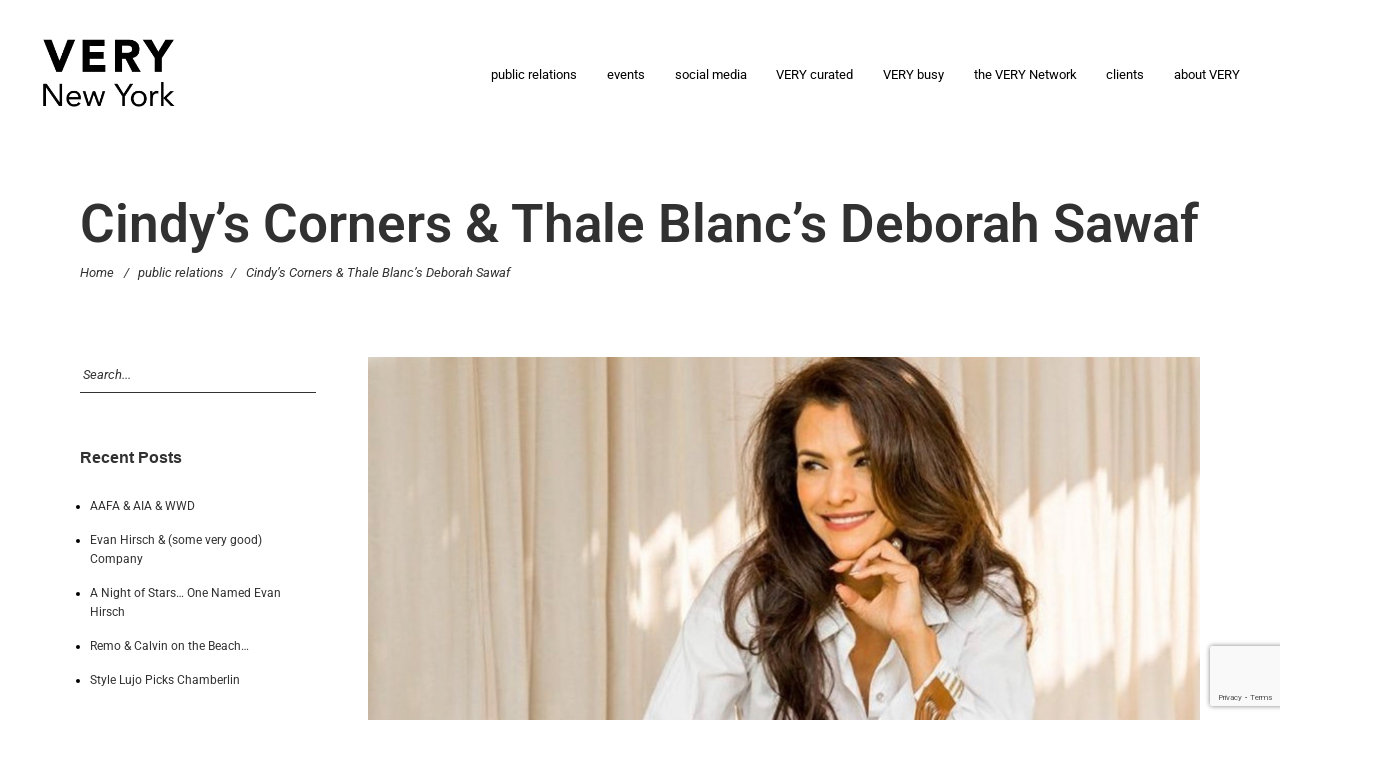

--- FILE ---
content_type: text/html; charset=UTF-8
request_url: https://verynewyork.com/2020/10/14/cindys-corners-thale-blancs-deborah-sawaf/
body_size: 19807
content:
<!DOCTYPE html>
<html lang="en">
    <head>
        <meta charset="UTF-8">
        <meta name="viewport" content="width=device-width, initial-scale=1">
        <meta http-equiv="X-UA-Compatible" content="ie=edge">
        <title>Cindy&#8217;s Corners &#038; Thale Blanc&#8217;s Deborah Sawaf &#8211; VERY New York</title>
<meta name='robots' content='max-image-preview:large' />
<link rel='dns-prefetch' href='//fonts.googleapis.com' />
<link rel='dns-prefetch' href='//use.fontawesome.com' />
<link rel="alternate" type="application/rss+xml" title="VERY New York &raquo; Feed" href="https://verynewyork.com/feed/" />
<link rel="alternate" type="application/rss+xml" title="VERY New York &raquo; Comments Feed" href="https://verynewyork.com/comments/feed/" />
<link rel="alternate" title="oEmbed (JSON)" type="application/json+oembed" href="https://verynewyork.com/wp-json/oembed/1.0/embed?url=https%3A%2F%2Fverynewyork.com%2F2020%2F10%2F14%2Fcindys-corners-thale-blancs-deborah-sawaf%2F" />
<link rel="alternate" title="oEmbed (XML)" type="text/xml+oembed" href="https://verynewyork.com/wp-json/oembed/1.0/embed?url=https%3A%2F%2Fverynewyork.com%2F2020%2F10%2F14%2Fcindys-corners-thale-blancs-deborah-sawaf%2F&#038;format=xml" />
<style id='wp-img-auto-sizes-contain-inline-css' type='text/css'>
img:is([sizes=auto i],[sizes^="auto," i]){contain-intrinsic-size:3000px 1500px}
/*# sourceURL=wp-img-auto-sizes-contain-inline-css */
</style>
<style id='wp-emoji-styles-inline-css' type='text/css'>

	img.wp-smiley, img.emoji {
		display: inline !important;
		border: none !important;
		box-shadow: none !important;
		height: 1em !important;
		width: 1em !important;
		margin: 0 0.07em !important;
		vertical-align: -0.1em !important;
		background: none !important;
		padding: 0 !important;
	}
/*# sourceURL=wp-emoji-styles-inline-css */
</style>
<link rel='stylesheet' id='wp-block-library-css' href='https://verynewyork.com/wp-includes/css/dist/block-library/style.min.css?ver=6.9' type='text/css' media='all' />
<style id='classic-theme-styles-inline-css' type='text/css'>
/*! This file is auto-generated */
.wp-block-button__link{color:#fff;background-color:#32373c;border-radius:9999px;box-shadow:none;text-decoration:none;padding:calc(.667em + 2px) calc(1.333em + 2px);font-size:1.125em}.wp-block-file__button{background:#32373c;color:#fff;text-decoration:none}
/*# sourceURL=/wp-includes/css/classic-themes.min.css */
</style>
<style id='font-awesome-svg-styles-default-inline-css' type='text/css'>
.svg-inline--fa {
  display: inline-block;
  height: 1em;
  overflow: visible;
  vertical-align: -.125em;
}
/*# sourceURL=font-awesome-svg-styles-default-inline-css */
</style>
<link rel='stylesheet' id='font-awesome-svg-styles-css' href='https://verynewyork.com/wp-content/uploads/font-awesome/v5.13.0/css/svg-with-js.css' type='text/css' media='all' />
<style id='font-awesome-svg-styles-inline-css' type='text/css'>
   .wp-block-font-awesome-icon svg::before,
   .wp-rich-text-font-awesome-icon svg::before {content: unset;}
/*# sourceURL=font-awesome-svg-styles-inline-css */
</style>
<style id='global-styles-inline-css' type='text/css'>
:root{--wp--preset--aspect-ratio--square: 1;--wp--preset--aspect-ratio--4-3: 4/3;--wp--preset--aspect-ratio--3-4: 3/4;--wp--preset--aspect-ratio--3-2: 3/2;--wp--preset--aspect-ratio--2-3: 2/3;--wp--preset--aspect-ratio--16-9: 16/9;--wp--preset--aspect-ratio--9-16: 9/16;--wp--preset--color--black: #000000;--wp--preset--color--cyan-bluish-gray: #abb8c3;--wp--preset--color--white: #ffffff;--wp--preset--color--pale-pink: #f78da7;--wp--preset--color--vivid-red: #cf2e2e;--wp--preset--color--luminous-vivid-orange: #ff6900;--wp--preset--color--luminous-vivid-amber: #fcb900;--wp--preset--color--light-green-cyan: #7bdcb5;--wp--preset--color--vivid-green-cyan: #00d084;--wp--preset--color--pale-cyan-blue: #8ed1fc;--wp--preset--color--vivid-cyan-blue: #0693e3;--wp--preset--color--vivid-purple: #9b51e0;--wp--preset--gradient--vivid-cyan-blue-to-vivid-purple: linear-gradient(135deg,rgb(6,147,227) 0%,rgb(155,81,224) 100%);--wp--preset--gradient--light-green-cyan-to-vivid-green-cyan: linear-gradient(135deg,rgb(122,220,180) 0%,rgb(0,208,130) 100%);--wp--preset--gradient--luminous-vivid-amber-to-luminous-vivid-orange: linear-gradient(135deg,rgb(252,185,0) 0%,rgb(255,105,0) 100%);--wp--preset--gradient--luminous-vivid-orange-to-vivid-red: linear-gradient(135deg,rgb(255,105,0) 0%,rgb(207,46,46) 100%);--wp--preset--gradient--very-light-gray-to-cyan-bluish-gray: linear-gradient(135deg,rgb(238,238,238) 0%,rgb(169,184,195) 100%);--wp--preset--gradient--cool-to-warm-spectrum: linear-gradient(135deg,rgb(74,234,220) 0%,rgb(151,120,209) 20%,rgb(207,42,186) 40%,rgb(238,44,130) 60%,rgb(251,105,98) 80%,rgb(254,248,76) 100%);--wp--preset--gradient--blush-light-purple: linear-gradient(135deg,rgb(255,206,236) 0%,rgb(152,150,240) 100%);--wp--preset--gradient--blush-bordeaux: linear-gradient(135deg,rgb(254,205,165) 0%,rgb(254,45,45) 50%,rgb(107,0,62) 100%);--wp--preset--gradient--luminous-dusk: linear-gradient(135deg,rgb(255,203,112) 0%,rgb(199,81,192) 50%,rgb(65,88,208) 100%);--wp--preset--gradient--pale-ocean: linear-gradient(135deg,rgb(255,245,203) 0%,rgb(182,227,212) 50%,rgb(51,167,181) 100%);--wp--preset--gradient--electric-grass: linear-gradient(135deg,rgb(202,248,128) 0%,rgb(113,206,126) 100%);--wp--preset--gradient--midnight: linear-gradient(135deg,rgb(2,3,129) 0%,rgb(40,116,252) 100%);--wp--preset--font-size--small: 13px;--wp--preset--font-size--medium: 20px;--wp--preset--font-size--large: 36px;--wp--preset--font-size--x-large: 42px;--wp--preset--spacing--20: 0.44rem;--wp--preset--spacing--30: 0.67rem;--wp--preset--spacing--40: 1rem;--wp--preset--spacing--50: 1.5rem;--wp--preset--spacing--60: 2.25rem;--wp--preset--spacing--70: 3.38rem;--wp--preset--spacing--80: 5.06rem;--wp--preset--shadow--natural: 6px 6px 9px rgba(0, 0, 0, 0.2);--wp--preset--shadow--deep: 12px 12px 50px rgba(0, 0, 0, 0.4);--wp--preset--shadow--sharp: 6px 6px 0px rgba(0, 0, 0, 0.2);--wp--preset--shadow--outlined: 6px 6px 0px -3px rgb(255, 255, 255), 6px 6px rgb(0, 0, 0);--wp--preset--shadow--crisp: 6px 6px 0px rgb(0, 0, 0);}:where(.is-layout-flex){gap: 0.5em;}:where(.is-layout-grid){gap: 0.5em;}body .is-layout-flex{display: flex;}.is-layout-flex{flex-wrap: wrap;align-items: center;}.is-layout-flex > :is(*, div){margin: 0;}body .is-layout-grid{display: grid;}.is-layout-grid > :is(*, div){margin: 0;}:where(.wp-block-columns.is-layout-flex){gap: 2em;}:where(.wp-block-columns.is-layout-grid){gap: 2em;}:where(.wp-block-post-template.is-layout-flex){gap: 1.25em;}:where(.wp-block-post-template.is-layout-grid){gap: 1.25em;}.has-black-color{color: var(--wp--preset--color--black) !important;}.has-cyan-bluish-gray-color{color: var(--wp--preset--color--cyan-bluish-gray) !important;}.has-white-color{color: var(--wp--preset--color--white) !important;}.has-pale-pink-color{color: var(--wp--preset--color--pale-pink) !important;}.has-vivid-red-color{color: var(--wp--preset--color--vivid-red) !important;}.has-luminous-vivid-orange-color{color: var(--wp--preset--color--luminous-vivid-orange) !important;}.has-luminous-vivid-amber-color{color: var(--wp--preset--color--luminous-vivid-amber) !important;}.has-light-green-cyan-color{color: var(--wp--preset--color--light-green-cyan) !important;}.has-vivid-green-cyan-color{color: var(--wp--preset--color--vivid-green-cyan) !important;}.has-pale-cyan-blue-color{color: var(--wp--preset--color--pale-cyan-blue) !important;}.has-vivid-cyan-blue-color{color: var(--wp--preset--color--vivid-cyan-blue) !important;}.has-vivid-purple-color{color: var(--wp--preset--color--vivid-purple) !important;}.has-black-background-color{background-color: var(--wp--preset--color--black) !important;}.has-cyan-bluish-gray-background-color{background-color: var(--wp--preset--color--cyan-bluish-gray) !important;}.has-white-background-color{background-color: var(--wp--preset--color--white) !important;}.has-pale-pink-background-color{background-color: var(--wp--preset--color--pale-pink) !important;}.has-vivid-red-background-color{background-color: var(--wp--preset--color--vivid-red) !important;}.has-luminous-vivid-orange-background-color{background-color: var(--wp--preset--color--luminous-vivid-orange) !important;}.has-luminous-vivid-amber-background-color{background-color: var(--wp--preset--color--luminous-vivid-amber) !important;}.has-light-green-cyan-background-color{background-color: var(--wp--preset--color--light-green-cyan) !important;}.has-vivid-green-cyan-background-color{background-color: var(--wp--preset--color--vivid-green-cyan) !important;}.has-pale-cyan-blue-background-color{background-color: var(--wp--preset--color--pale-cyan-blue) !important;}.has-vivid-cyan-blue-background-color{background-color: var(--wp--preset--color--vivid-cyan-blue) !important;}.has-vivid-purple-background-color{background-color: var(--wp--preset--color--vivid-purple) !important;}.has-black-border-color{border-color: var(--wp--preset--color--black) !important;}.has-cyan-bluish-gray-border-color{border-color: var(--wp--preset--color--cyan-bluish-gray) !important;}.has-white-border-color{border-color: var(--wp--preset--color--white) !important;}.has-pale-pink-border-color{border-color: var(--wp--preset--color--pale-pink) !important;}.has-vivid-red-border-color{border-color: var(--wp--preset--color--vivid-red) !important;}.has-luminous-vivid-orange-border-color{border-color: var(--wp--preset--color--luminous-vivid-orange) !important;}.has-luminous-vivid-amber-border-color{border-color: var(--wp--preset--color--luminous-vivid-amber) !important;}.has-light-green-cyan-border-color{border-color: var(--wp--preset--color--light-green-cyan) !important;}.has-vivid-green-cyan-border-color{border-color: var(--wp--preset--color--vivid-green-cyan) !important;}.has-pale-cyan-blue-border-color{border-color: var(--wp--preset--color--pale-cyan-blue) !important;}.has-vivid-cyan-blue-border-color{border-color: var(--wp--preset--color--vivid-cyan-blue) !important;}.has-vivid-purple-border-color{border-color: var(--wp--preset--color--vivid-purple) !important;}.has-vivid-cyan-blue-to-vivid-purple-gradient-background{background: var(--wp--preset--gradient--vivid-cyan-blue-to-vivid-purple) !important;}.has-light-green-cyan-to-vivid-green-cyan-gradient-background{background: var(--wp--preset--gradient--light-green-cyan-to-vivid-green-cyan) !important;}.has-luminous-vivid-amber-to-luminous-vivid-orange-gradient-background{background: var(--wp--preset--gradient--luminous-vivid-amber-to-luminous-vivid-orange) !important;}.has-luminous-vivid-orange-to-vivid-red-gradient-background{background: var(--wp--preset--gradient--luminous-vivid-orange-to-vivid-red) !important;}.has-very-light-gray-to-cyan-bluish-gray-gradient-background{background: var(--wp--preset--gradient--very-light-gray-to-cyan-bluish-gray) !important;}.has-cool-to-warm-spectrum-gradient-background{background: var(--wp--preset--gradient--cool-to-warm-spectrum) !important;}.has-blush-light-purple-gradient-background{background: var(--wp--preset--gradient--blush-light-purple) !important;}.has-blush-bordeaux-gradient-background{background: var(--wp--preset--gradient--blush-bordeaux) !important;}.has-luminous-dusk-gradient-background{background: var(--wp--preset--gradient--luminous-dusk) !important;}.has-pale-ocean-gradient-background{background: var(--wp--preset--gradient--pale-ocean) !important;}.has-electric-grass-gradient-background{background: var(--wp--preset--gradient--electric-grass) !important;}.has-midnight-gradient-background{background: var(--wp--preset--gradient--midnight) !important;}.has-small-font-size{font-size: var(--wp--preset--font-size--small) !important;}.has-medium-font-size{font-size: var(--wp--preset--font-size--medium) !important;}.has-large-font-size{font-size: var(--wp--preset--font-size--large) !important;}.has-x-large-font-size{font-size: var(--wp--preset--font-size--x-large) !important;}
:where(.wp-block-post-template.is-layout-flex){gap: 1.25em;}:where(.wp-block-post-template.is-layout-grid){gap: 1.25em;}
:where(.wp-block-term-template.is-layout-flex){gap: 1.25em;}:where(.wp-block-term-template.is-layout-grid){gap: 1.25em;}
:where(.wp-block-columns.is-layout-flex){gap: 2em;}:where(.wp-block-columns.is-layout-grid){gap: 2em;}
:root :where(.wp-block-pullquote){font-size: 1.5em;line-height: 1.6;}
/*# sourceURL=global-styles-inline-css */
</style>
<style id='age-gate-custom-inline-css' type='text/css'>
:root{--ag-background-image-position: center center;--ag-background-image-opacity: 1;--ag-form-background: rgba(255,255,255,1);--ag-text-color: #000000;--ag-blur: 5px;}
/*# sourceURL=age-gate-custom-inline-css */
</style>
<link rel='stylesheet' id='age-gate-css' href='https://verynewyork.com/wp-content/plugins/age-gate/dist/main.css?ver=3.7.2' type='text/css' media='all' />
<style id='age-gate-options-inline-css' type='text/css'>
:root{--ag-background-image-position: center center;--ag-background-image-opacity: 1;--ag-form-background: rgba(255,255,255,1);--ag-text-color: #000000;--ag-blur: 5px;}
/*# sourceURL=age-gate-options-inline-css */
</style>
<link rel='stylesheet' id='contact-form-7-css' href='https://verynewyork.com/wp-content/plugins/contact-form-7/includes/css/styles.css?ver=6.1.4' type='text/css' media='all' />
<link rel='stylesheet' id='rs-plugin-settings-css' href='https://verynewyork.com/wp-content/plugins/revslider/public/assets/css/rs6.css?ver=6.1.8' type='text/css' media='all' />
<style id='rs-plugin-settings-inline-css' type='text/css'>
#rs-demo-id {}
/*# sourceURL=rs-plugin-settings-inline-css */
</style>
<link rel='stylesheet' id='neuron-style-css' href='https://verynewyork.com/wp-content/plugins/neuron-core-bifrost/assets/styles/style.css?ver=2.0.2' type='text/css' media='all' />
<style id='neuron-style-inline-css' type='text/css'>

            @font-face {
                font-family: "";
                src: url();
                font-weight: normal;
                font-style: normal;
            }
        
/*# sourceURL=neuron-style-inline-css */
</style>
<link rel='stylesheet' id='bifrost-main-style-css' href='https://verynewyork.com/wp-content/themes/bifrost/assets/styles/bifrost.css?ver=2.0.0' type='text/css' media='all' />
<link rel='stylesheet' id='magnific-popup-css' href='https://verynewyork.com/wp-content/themes/bifrost/assets/styles/magnific-popup.css?ver=2.0.0' type='text/css' media='all' />
<link rel='stylesheet' id='owl-carousel-css' href='https://verynewyork.com/wp-content/themes/bifrost/assets/styles/owl.carousel.min.css?ver=2.0.0' type='text/css' media='all' />
<link rel='stylesheet' id='bifrost-wp-style-css' href='https://verynewyork.com/wp-content/themes/bifrost-child/style.css?ver=6.9' type='text/css' media='all' />
<style id='bifrost-wp-style-inline-css' type='text/css'>
.a-site-search-icon:hover,.a-slidingbar-icon a:hover,a,.l-primary-footer .l-primary-footer__copyright .l-primary-footer__copyright__space .l-primary-footer__copyright__social-media ul li a:hover,.m-filters ul li a:hover,.m-site-search .m-site-search__content .m-site-search__content__inner .m-site-search__close-icon:hover,.m-site-search .m-site-search__content .m-site-search__content__inner .m-site-search__form .m-site-search__form__icon span:hover,.m-social-media ul li a:hover,.l-primary-footer--dark-skin .widget.widget_calendar table td a,.l-primary-footer--dark-skin .widget.widget_calendar table th a,.woocommerce .woocommerce-shipping-calculator a,.woocommerce .o-product .woocommerce-tabs .woocommerce-Tabs-panel .woocommerce-Reviews #comments .woocommerce-Reviews-title span,.woocommerce .o-product .woocommerce-tabs .woocommerce-Tabs-panel .woocommerce-Reviews #comments .commentlist .comment .comment_container .comment-text .star-rating,.o-breadcrumb .o-breadcrumb__list .o-breadcrumb__list__item.o-breadcrumb__list__item--separator,.l-primary-header__bag .l-primary-header__bag__icon:hover,.o-post-navigation .o-post-navigation__link a:hover .o-post-navigation__title,.woocommerce-account .woocommerce .woocommerce-MyAccount-navigation ul li a:hover,.woocommerce-account .woocommerce .woocommerce-MyAccount-navigation ul li a:hover svg{ color: #ffffff } .woocommerce table td.product-remove a:hover,.woocommerce .o-product .woocommerce-tabs ul.tabs li a:hover,.woocommerce .o-product .woocommerce-tabs ul.tabs li.active a,.o-mini-cart__holder .o-mini-cart__holder__cart-list .o-mini-cart__holder__cart-list__item .o-mini-cart__holder__item__remove:hover,.o-pagination ul.o-pagination__numbers li a:hover,.o-slidingbar .o-slidingbar__content .o-slidingbar__content__holder .o-slidingbar__close-icon svg:hover{ color: #ffffff !important} .o-pagination .o-pagination__arrow a:hover svg,.o-post-navigation .o-post-navigation__link a:hover svg{ stroke: #ffffff } a,.elementor a{ -webkit-box-shadow: inset 0 -1px 0 rgba(255, 255, 255, 0); box-shadow: inset 0 -1px 0 rgba(255, 255, 255, 0);} a:hover,a.active,ul.menu.m-header-default-menu li.menu-item.current_page_ancestor > a,ul.menu.m-header-default-menu li.menu-item.current_page_item > a,.m-filters ul li.active a,.m-filters ul li a:hover,.l-portfolio-wrapper .l-portfolio-wrapper__items-holder.l-portfolio-wrapper__items-holder--meta-outside .o-portfolio-item .o-portfolio-item__content .o-portfolio-item__title a:hover,.l-portfolio-wrapper .l-portfolio-wrapper__items-holder.l-portfolio-wrapper__items-holder--meta-outside .o-portfolio-item .o-portfolio-item__content .a-separator ul li a:hover,.elementor a:hover,.elementor a.active,.l-portfolio-wrapper .l-portfolio-wrapper__items-holder.l-portfolio-wrapper__items-holder--meta-inside .o-portfolio-item .o-neuron-hover .o-neuron-hover-holder .o-neuron-hover-holder__body .o-neuron-hover-holder__body__inner .o-neuron-hover-holder__body-meta .o-neuron-hover-holder__body-meta__title a:hover,.l-portfolio-wrapper .l-portfolio-wrapper__items-holder.l-portfolio-wrapper__items-holder--meta-inside .o-portfolio-item .o-neuron-hover .o-neuron-hover-holder .o-neuron-hover-holder__body .o-neuron-hover-holder__body__inner .o-neuron-hover-holder__body-meta .a-separator ul li a:hover,.o-mini-cart .o-mini-cart__holder .o-mini-cart__holder__cart-list .o-mini-cart__holder__cart-list__item .o-mini-cart__holder__cart-list__item__meta .title a:hover{ -webkit-box-shadow: inset 0 0 0 rgb(255, 255, 255), 0 2px 0 rgb(#ffffff); box-shadow: inset 0 0 0 rgb(255, 255, 255), 0 1px 0 #ffffff;} .m-filters ul li a:hover{ -webkit-box-shadow: inset 0 0 0 rgb(255, 255, 255), 0 2px 0 rgb(#ffffff) !important; box-shadow: inset 0 0 0 rgb(255, 255, 255), 0 1px 0 #ffffff !important;} .a-woo-badge.a-woo-badge--theme-color,input[type=submit],button,.button,mark,.select2-container .select2-dropdown .select2-results .select2-results__options .select2-results__option.select2-results__option--highlighted,.a-button.a-button--theme-color,.elementor-button,.l-woocommerce-wrapper .l-woocommerce-wrapper__product .o-neuron-hover-holder .o-neuron-hover-holder__button:hover,.m-progress-bar .m-progress-bar__content-holder .m-progress-bar__content span,.l-primary-header__bag .l-primary-header__bag__icon span,.a-form--dark-skin input[type=submit],.a-form--dark-skin button,.a-form--dark-skin .button{ background-color: #ffffff } ::-moz-selection{ background-color: #ffffff } ::selection{ background-color: #ffffff } .woocommerce .button,.woocommerce .o-product .woocommerce-tabs .woocommerce-Tabs-panel .woocommerce-Reviews #review_form_wrapper .comment-form .form-submit input{ background-color: #ffffff !important} input[type=submit]:hover,button:hover,.button:hover,.a-button.a-button--theme-color:hover{ background-color: hsl(0, 0%, 90%) } .woocommerce .button:hover,.woocommerce .o-product .woocommerce-tabs .woocommerce-Tabs-panel .woocommerce-Reviews #review_form_wrapper .comment-form .form-submit input:hover{ background-color: hsl(0, 0%, 90%) !important} input:focus,textarea:focus,.select2-container .select2-dropdown,blockquote,abbr,.widget .widgettitle-wrapper .widgettitle,.woocommerce .o-product .woocommerce-tabs ul.tabs li a:hover,.woocommerce .o-product .woocommerce-tabs ul.tabs li.active a,.a-form--dark-skin input:focus,.a-form--dark-skin textarea:focus{ border-color: #ffffff } select2.select2-container.select2-container--default.select2-container--open .select2-selection--multiple,.select2.select2-container.select2-container--default.select2-container--open .selection .select2-selection{ border-color: #ffffff !important} .woocommerce .blockUI.blockOverlay::before,.woocommerce .loader::before,.woocommerce-info,.woocommerce-message{ border-top-color: #ffffff } h1, .h1, h2, .h2, h3, .h3, h4, .h4, h5, .h5, h6, .h6, .o-hero .o-hero__content .o-hero__content__title, .t-404 .o-hero .o-hero__content .o-hero__content__title h1, legend, input, textarea, label, .select2-container .select2-dropdown .select2-results .select2-results__options .select2-results__option[data-selected=true], .select2-container--default .select2-selection--single .select2-selection__rendered, .a-separator ul li a, .a-site-search-icon, .a-slidingbar-icon a, table td a, table th a, table td#today, table thead td, table thead th, .tagcloud a, dl dt, blockquote, b, strong, .woocommerce .star-rating, .woocommerce table tfoot tr:last-child th, .woocommerce table tfoot tr:last-child td, .l-primary-header.l-primary-header--light-skin .l-primary-header__bag .o-mini-cart .widget_shopping_cart_content .o-mini-cart__no-products p, .l-primary-header.l-primary-header--light-skin .l-primary-header__bag .o-mini-cart .o-mini-cart__holder .o-mini-cart__holder__cart-list .o-mini-cart__holder__cart-list__item .o-mini-cart__holder__cart-list__item__meta .title a, .l-primary-header.l-primary-header--light-skin .l-primary-header__bag .o-mini-cart .o-mini-cart__holder .o-mini-cart__holder__cart-list .o-mini-cart__holder__cart-list__item .o-mini-cart__holder__item__remove, .l-primary-header.l-primary-header--light-skin .l-primary-header__bag .o-mini-cart .o-mini-cart__total-holder .o-mini-cart__total-holder__total .subtotal, .l-primary-header.l-primary-header--light-skin .l-primary-header__bag .o-mini-cart .o-mini-cart__total-holder .o-mini-cart__total-holder__total .price .amount, .l-woocommerce-wrapper .l-woocommerce-wrapper__products-holder.l-woocommerce-wrapper__products-holder--meta-outside .o-neuron-hover .o-neuron-hover__body .o-neuron-hover__body-meta .o-neuron-hover__body-meta__title a, .m-filters ul li a, .m-filters ul li.active a, .m-progress-bar .m-progress-bar__label, .m-site-search .m-site-search__content .m-site-search__content__inner .m-site-search__close-icon, .m-site-search .m-site-search__content .m-site-search__content__inner .m-site-search__form .m-site-search__form__icon span, .m-social-media ul li a, .m-primary-top-header .m-primary-top-header__holder .m-primary-top-header__content p, .widget.widget_rss .widgettitle-wrapper .widgettitle .rsswidget, .widget ul li a, .woocommerce .o-product .m-product-summary .woocommerce-product-rating a, .woocommerce .o-product .m-product-summary .price, .woocommerce .o-product .woocommerce-tabs .woocommerce-Tabs-panel.woocommerce-Tabs-panel--additional_information table tr th, .o-comments .o-comments__area .o-comment .o-comment__details .o-comment__author-meta .comment-reply-link, .l-primary-header__bag .l-primary-header__bag__icon, .o-mini-cart__holder .o-mini-cart__holder__cart-list .o-mini-cart__holder__cart-list__item .o-mini-cart__holder__cart-list__item__meta .title a, .o-mini-cart__holder .o-mini-cart__holder__cart-list .o-mini-cart__holder__cart-list__item .o-mini-cart__holder__item__remove, .o-mini-cart__total-holder .o-mini-cart__total-holder__total .subtotal, .o-mini-cart__total-holder .o-mini-cart__total-holder__total .price .amount, .o-pagination ul.o-pagination__numbers li a, .o-pagination ul.o-pagination__numbers li.active a, .o-pagination.o-pagination--pages .o-pagination__title, .o-pagination.o-pagination--pages .o-pagination--pages__numbers span, .o-slidingbar .o-slidingbar__content .o-slidingbar__content__holder .o-slidingbar__close-icon svg, .o-blog-post .o-blog-post__title a, .o-blog-post .o-blog-post__meta, .o-blog-post .o-blog-post__author .author-name a, .l-portfolio-wrapper .l-portfolio-wrapper__items-holder.l-portfolio-wrapper__items-holder--meta-outside .o-portfolio-item .o-portfolio-item__content .o-portfolio-item__title a, .woocommerce .woocommerce-cart-form table td::before, .woocommerce .woocommerce-cart-form table .actions .coupon #coupon_code, .woocommerce .cart-collaterals .cart_totals table th, .woocommerce .cart-collaterals .cart_totals table td[data-title=Total]::before, .woocommerce .cart-collaterals .cart_totals table td[data-title=Subtotal]::before, .woocommerce-checkout .woocommerce-checkout-review-order table tr.order-total td strong, .woocommerce-account .woocommerce .woocommerce-MyAccount-navigation ul li a, .woocommerce-account .woocommerce .woocommerce-MyAccount-navigation ul li.is-active a svg, .a-button.a-button--white-color{ color: #313131 } .woocommerce table td.product-remove a,ul.menu.m-header-default-menu li.menu-item > a,.woocommerce .o-product .woocommerce-tabs ul.tabs li a,.o-mini-cart .o-mini-cart__total-holder .o-mini-cart__total-holder__buttons .button,.m-site-search .m-site-search__content .m-site-search__content__inner .m-site-search__form input[type=search],.l-primary-footer .l-primary-footer__widgets,.l-primary-footer .l-primary-footer__copyright,.l-primary-footer .l-primary-footer__copyright .l-primary-footer__copyright__space .l-primary-footer__copyright__social-media ul li a{ color: #313131 !important} .m-site-search .m-site-search__content .m-site-search__content__inner .m-site-search__form input[type=search]::-webkit-input-placeholder{ color: #313131} .m-site-search .m-site-search__content .m-site-search__content__inner .m-site-search__form input[type=search]:-moz-placeholder{ color: #313131} .m-site-search .m-site-search__content .m-site-search__content__inner .m-site-search__form input[type=search]::-moz-placeholder{ color: #313131} .m-site-search .m-site-search__content .m-site-search__content__inner .m-site-search__form input[type=search]:-ms-input-placeholder{ color: #313131} .l-primary-header.l-primary-header--responsive .l-primary-header--responsive__icon svg line,.o-pagination .o-pagination__arrow a svg,.o-post-navigation .o-post-navigation__link a svg,.o-blog-post .o-blog-post__meta svg{ stroke: #313131  } .o-pagination .o-pagination__arrow.o-pagination__arrow--disabled a svg{ stroke: hsl(0, 0%, 59%)  } .l-primary-header.l-primary-header--responsive .l-primary-header--responsive__nav,.l-woocommerce-wrapper .l-woocommerce-wrapper__product .o-neuron-hover-holder .o-neuron-hover-holder__button,ul.menu.m-header-default-menu li.menu-item.menu-item-has-children > ul.sub-menu,.m-primary-top-header.m-primary-top-header--dark-skin,.o-mini-cart,.o-slidingbar .o-slidingbar__content.o-slidingbar__content--dark-skin,.a-button.a-button--dark-color{ background-color: #313131  } .ui-slider .ui-slider-range,.l-primary-header.l-primary-header--light-skin .l-primary-header__bag .o-mini-cart .o-mini-cart__total-holder .o-mini-cart__total-holder__buttons .button,.woocommerce .o-main-sidebar input[type=submit],.woocommerce .o-main-sidebar button,.woocommerce .o-main-sidebar .button,.o-mini-cart__total-holder .o-mini-cart__total-holder__buttons .button,.o-mini-cart .o-mini-cart__holder .blockUI.blockOverlay,.o-mini-cart .o-mini-cart__holder .loader{ background-color: #313131 !important} .o-mini-cart__total-holder .o-mini-cart__total-holder__buttons .button:hover{ background-color: hsl(0, 0%, 29%) !important} .a-to-top{ background-color: rgba(49, 49, 49, 0.5) !important} .m-site-search .m-site-search__overlay,.o-slidingbar .o-slidingbar__overlay{ background-color: rgba(49, 49, 49, 0.3) !important} .a-button.a-button--dark-color:hover{ background-color: hsl(0, 0%, 29%) } .woocommerce .o-main-sidebar input[type=submit]:hover,.woocommerce .o-main-sidebar button:hover,.woocommerce .o-main-sidebar .button:hover{ background-color: hsl(0, 0%, 27%) !important} .l-primary-header.l-primary-header--light-skin .l-primary-header__bag .o-mini-cart .o-mini-cart__holder .o-mini-cart__holder__cart-list .o-mini-cart__holder__cart-list__item .o-mini-cart__holder__cart-list__item__meta .quantity{ background-color: hsl(0, 0%, -1%)} .l-primary-header.l-primary-header--light-skin .l-primary-header__bag .o-mini-cart .o-mini-cart__total-holder .o-mini-cart__total-holder__buttons .button:hover{ background-color: hsl(0, 0%, 4%) !important} .m-site-search .m-site-search__content .m-site-search__content__inner .m-site-search__form input[type=search]{ border-color: #313131  } .l-theme-wrapper .l-main-wrapper { background-color: #ffffff !important}
/*# sourceURL=bifrost-wp-style-inline-css */
</style>
<link rel='stylesheet' id='bifrost-fonts-css' href='//fonts.googleapis.com/css?family=Roboto%3A300%2C400%2C400i%2C500%2C700&#038;ver=2.0.0' type='text/css' media='all' />
<link rel='stylesheet' id='font-awesome-official-css' href='https://use.fontawesome.com/releases/v5.13.0/css/all.css' type='text/css' media='all' integrity="sha384-Bfad6CLCknfcloXFOyFnlgtENryhrpZCe29RTifKEixXQZ38WheV+i/6YWSzkz3V" crossorigin="anonymous" />
<link rel='stylesheet' id='elementor-frontend-css' href='https://verynewyork.com/wp-content/plugins/elementor/assets/css/frontend.min.css?ver=3.34.1' type='text/css' media='all' />
<link rel='stylesheet' id='eael-general-css' href='https://verynewyork.com/wp-content/plugins/essential-addons-for-elementor-lite/assets/front-end/css/view/general.min.css?ver=6.5.7' type='text/css' media='all' />
<link rel='stylesheet' id='parent-style-css' href='https://verynewyork.com/wp-content/themes/bifrost/style.css?ver=6.9' type='text/css' media='all' />
<link rel='stylesheet' id='child-style-css' href='https://verynewyork.com/wp-content/themes/bifrost-child/style.css?ver=6.9' type='text/css' media='all' />
<link rel='stylesheet' id='font-awesome-official-v4shim-css' href='https://use.fontawesome.com/releases/v5.13.0/css/v4-shims.css' type='text/css' media='all' integrity="sha384-/7iOrVBege33/9vHFYEtviVcxjUsNCqyeMnlW/Ms+PH8uRdFkKFmqf9CbVAN0Qef" crossorigin="anonymous" />
<style id='font-awesome-official-v4shim-inline-css' type='text/css'>
@font-face {
font-family: "FontAwesome";
font-display: block;
src: url("https://use.fontawesome.com/releases/v5.13.0/webfonts/fa-brands-400.eot"),
		url("https://use.fontawesome.com/releases/v5.13.0/webfonts/fa-brands-400.eot?#iefix") format("embedded-opentype"),
		url("https://use.fontawesome.com/releases/v5.13.0/webfonts/fa-brands-400.woff2") format("woff2"),
		url("https://use.fontawesome.com/releases/v5.13.0/webfonts/fa-brands-400.woff") format("woff"),
		url("https://use.fontawesome.com/releases/v5.13.0/webfonts/fa-brands-400.ttf") format("truetype"),
		url("https://use.fontawesome.com/releases/v5.13.0/webfonts/fa-brands-400.svg#fontawesome") format("svg");
}

@font-face {
font-family: "FontAwesome";
font-display: block;
src: url("https://use.fontawesome.com/releases/v5.13.0/webfonts/fa-solid-900.eot"),
		url("https://use.fontawesome.com/releases/v5.13.0/webfonts/fa-solid-900.eot?#iefix") format("embedded-opentype"),
		url("https://use.fontawesome.com/releases/v5.13.0/webfonts/fa-solid-900.woff2") format("woff2"),
		url("https://use.fontawesome.com/releases/v5.13.0/webfonts/fa-solid-900.woff") format("woff"),
		url("https://use.fontawesome.com/releases/v5.13.0/webfonts/fa-solid-900.ttf") format("truetype"),
		url("https://use.fontawesome.com/releases/v5.13.0/webfonts/fa-solid-900.svg#fontawesome") format("svg");
}

@font-face {
font-family: "FontAwesome";
font-display: block;
src: url("https://use.fontawesome.com/releases/v5.13.0/webfonts/fa-regular-400.eot"),
		url("https://use.fontawesome.com/releases/v5.13.0/webfonts/fa-regular-400.eot?#iefix") format("embedded-opentype"),
		url("https://use.fontawesome.com/releases/v5.13.0/webfonts/fa-regular-400.woff2") format("woff2"),
		url("https://use.fontawesome.com/releases/v5.13.0/webfonts/fa-regular-400.woff") format("woff"),
		url("https://use.fontawesome.com/releases/v5.13.0/webfonts/fa-regular-400.ttf") format("truetype"),
		url("https://use.fontawesome.com/releases/v5.13.0/webfonts/fa-regular-400.svg#fontawesome") format("svg");
unicode-range: U+F004-F005,U+F007,U+F017,U+F022,U+F024,U+F02E,U+F03E,U+F044,U+F057-F059,U+F06E,U+F070,U+F075,U+F07B-F07C,U+F080,U+F086,U+F089,U+F094,U+F09D,U+F0A0,U+F0A4-F0A7,U+F0C5,U+F0C7-F0C8,U+F0E0,U+F0EB,U+F0F3,U+F0F8,U+F0FE,U+F111,U+F118-F11A,U+F11C,U+F133,U+F144,U+F146,U+F14A,U+F14D-F14E,U+F150-F152,U+F15B-F15C,U+F164-F165,U+F185-F186,U+F191-F192,U+F1AD,U+F1C1-F1C9,U+F1CD,U+F1D8,U+F1E3,U+F1EA,U+F1F6,U+F1F9,U+F20A,U+F247-F249,U+F24D,U+F254-F25B,U+F25D,U+F267,U+F271-F274,U+F279,U+F28B,U+F28D,U+F2B5-F2B6,U+F2B9,U+F2BB,U+F2BD,U+F2C1-F2C2,U+F2D0,U+F2D2,U+F2DC,U+F2ED,U+F328,U+F358-F35B,U+F3A5,U+F3D1,U+F410,U+F4AD;
}
/*# sourceURL=font-awesome-official-v4shim-inline-css */
</style>
<script type="text/javascript" src="https://verynewyork.com/wp-includes/js/jquery/jquery.min.js?ver=3.7.1" id="jquery-core-js"></script>
<script type="text/javascript" src="https://verynewyork.com/wp-includes/js/jquery/jquery-migrate.min.js?ver=3.4.1" id="jquery-migrate-js"></script>
<script type="text/javascript" src="https://verynewyork.com/wp-content/plugins/revslider/public/assets/js/revolution.tools.min.js?ver=6.0" id="tp-tools-js"></script>
<script type="text/javascript" src="https://verynewyork.com/wp-content/plugins/revslider/public/assets/js/rs6.min.js?ver=6.1.8" id="revmin-js"></script>
<link rel="https://api.w.org/" href="https://verynewyork.com/wp-json/" /><link rel="alternate" title="JSON" type="application/json" href="https://verynewyork.com/wp-json/wp/v2/posts/31015" /><link rel="EditURI" type="application/rsd+xml" title="RSD" href="https://verynewyork.com/xmlrpc.php?rsd" />
<meta name="generator" content="WordPress 6.9" />
<link rel="canonical" href="https://verynewyork.com/2020/10/14/cindys-corners-thale-blancs-deborah-sawaf/" />
<link rel='shortlink' href='https://verynewyork.com/?p=31015' />
<meta name="generator" content="Elementor 3.34.1; features: additional_custom_breakpoints; settings: css_print_method-external, google_font-enabled, font_display-auto">
<style type="text/css">.recentcomments a{display:inline !important;padding:0 !important;margin:0 !important;}</style>			<style>
				.e-con.e-parent:nth-of-type(n+4):not(.e-lazyloaded):not(.e-no-lazyload),
				.e-con.e-parent:nth-of-type(n+4):not(.e-lazyloaded):not(.e-no-lazyload) * {
					background-image: none !important;
				}
				@media screen and (max-height: 1024px) {
					.e-con.e-parent:nth-of-type(n+3):not(.e-lazyloaded):not(.e-no-lazyload),
					.e-con.e-parent:nth-of-type(n+3):not(.e-lazyloaded):not(.e-no-lazyload) * {
						background-image: none !important;
					}
				}
				@media screen and (max-height: 640px) {
					.e-con.e-parent:nth-of-type(n+2):not(.e-lazyloaded):not(.e-no-lazyload),
					.e-con.e-parent:nth-of-type(n+2):not(.e-lazyloaded):not(.e-no-lazyload) * {
						background-image: none !important;
					}
				}
			</style>
			<meta name="generator" content="Powered by Slider Revolution 6.1.8 - responsive, Mobile-Friendly Slider Plugin for WordPress with comfortable drag and drop interface." />
<link rel="icon" href="https://verynewyork.com/wp-content/uploads/2020/05/cropped-VERY-favicon-32x32.png" sizes="32x32" />
<link rel="icon" href="https://verynewyork.com/wp-content/uploads/2020/05/cropped-VERY-favicon-192x192.png" sizes="192x192" />
<link rel="apple-touch-icon" href="https://verynewyork.com/wp-content/uploads/2020/05/cropped-VERY-favicon-180x180.png" />
<meta name="msapplication-TileImage" content="https://verynewyork.com/wp-content/uploads/2020/05/cropped-VERY-favicon-270x270.png" />
<script type="text/javascript">function setREVStartSize(e){			
			try {								
				var pw = document.getElementById(e.c).parentNode.offsetWidth,
					newh;
				pw = pw===0 || isNaN(pw) ? window.innerWidth : pw;
				e.tabw = e.tabw===undefined ? 0 : parseInt(e.tabw);
				e.thumbw = e.thumbw===undefined ? 0 : parseInt(e.thumbw);
				e.tabh = e.tabh===undefined ? 0 : parseInt(e.tabh);
				e.thumbh = e.thumbh===undefined ? 0 : parseInt(e.thumbh);
				e.tabhide = e.tabhide===undefined ? 0 : parseInt(e.tabhide);
				e.thumbhide = e.thumbhide===undefined ? 0 : parseInt(e.thumbhide);
				e.mh = e.mh===undefined || e.mh=="" || e.mh==="auto" ? 0 : parseInt(e.mh,0);		
				if(e.layout==="fullscreen" || e.l==="fullscreen") 						
					newh = Math.max(e.mh,window.innerHeight);				
				else{					
					e.gw = Array.isArray(e.gw) ? e.gw : [e.gw];
					for (var i in e.rl) if (e.gw[i]===undefined || e.gw[i]===0) e.gw[i] = e.gw[i-1];					
					e.gh = e.el===undefined || e.el==="" || (Array.isArray(e.el) && e.el.length==0)? e.gh : e.el;
					e.gh = Array.isArray(e.gh) ? e.gh : [e.gh];
					for (var i in e.rl) if (e.gh[i]===undefined || e.gh[i]===0) e.gh[i] = e.gh[i-1];
										
					var nl = new Array(e.rl.length),
						ix = 0,						
						sl;					
					e.tabw = e.tabhide>=pw ? 0 : e.tabw;
					e.thumbw = e.thumbhide>=pw ? 0 : e.thumbw;
					e.tabh = e.tabhide>=pw ? 0 : e.tabh;
					e.thumbh = e.thumbhide>=pw ? 0 : e.thumbh;					
					for (var i in e.rl) nl[i] = e.rl[i]<window.innerWidth ? 0 : e.rl[i];
					sl = nl[0];									
					for (var i in nl) if (sl>nl[i] && nl[i]>0) { sl = nl[i]; ix=i;}															
					var m = pw>(e.gw[ix]+e.tabw+e.thumbw) ? 1 : (pw-(e.tabw+e.thumbw)) / (e.gw[ix]);					

					newh =  (e.type==="carousel" && e.justify==="true" ? e.gh[ix] : (e.gh[ix] * m)) + (e.tabh + e.thumbh);
				}			
				
				if(window.rs_init_css===undefined) window.rs_init_css = document.head.appendChild(document.createElement("style"));					
				document.getElementById(e.c).height = newh;
				window.rs_init_css.innerHTML += "#"+e.c+"_wrapper { height: "+newh+"px }";				
			} catch(e){
				console.log("Failure at Presize of Slider:" + e)
			}					   
		  };</script>
		<style type="text/css" id="wp-custom-css">
			/**hide comment**/
#comments{
	display: none!important;
}
/**hide comment**/

.owl-item .intro-animation {
    opacity: unset !important;
    visibility: unset !important;
}
.elementor-28804 .elementor-element.elementor-element-796100fb .elementor-social-icon {
    font-size: 16px !important;
}
.m-nav-menu--horizontal ul li.menu-item.menu-item-has-children > ul.sub-menu {
    z-index: 9999999999 !important;
}
.elementor-20807 .elementor-element.elementor-element-a7d0494 nav ul li.menu-item-has-children > ul.sub-menu {
    -webkit-box-shadow: -1px 0px 5px 6px rgba(0,0,0,0.75);
    -moz-box-shadow: -1px 0px 5px 6px rgba(0,0,0,0.75);
    box-shadow: -1px 0px 5px 0px rgba(0,0,0,0.3);
    margin-top: 8px;
}
.m-nav-menu--horizontal ul li.menu-item.menu-item-has-children > ul.sub-menu {
    top:30px !important;
}
.m-nav-menu--mobile nav ul.menu li.menu-item.menu-item-has-children ul.sub-menu {
    display: block !important;
    padding-right: 34px !important;
}
.m-nav-menu--vertical ul li.menu-item-has-children ul.sub-menu {
    display: block;
}
.page .elementor-29336 .elementor-element.elementor-element-2d105e1c nav ul li.menu-item-has-children > ul.sub-menu li a {
   color:#000 !important;
}
.page .elementor-29336 .elementor-element.elementor-element-2d105e1c nav ul li.menu-item.menu-item-has-children > ul.sub-menu li.menu-item a:hover {
    color: #000 !important;
   
}
ul.sub-menu a{
	color:#000 !important;
}
.l-primary-footer--parallax {
    z-index: -1 !important;
}
.l-main-wrapper {
    z-index: 0 !important;
}

.logo_area_white img{
	max-width:135px !important;;
}
.error404 footer.l-primary-footer.l-primary-footer--dark-skin.h-fadeInFooterNeuron {
    display: none;
}
.o-post-navigation {
  
    background-color: #fff;
}
.elementor-29336 .elementor-element.elementor-element-7e64a61e .a-close-button svg {
    color: #000 !important;
}
.m-nav-menu--horizontal ul li.menu-item.menu-item-has-children > ul.sub-menu li.menu-item a {
    color: #000 !important;
}
.m-nav-menu--horizontal ul li.menu-item.menu-item-has-children > ul.sub-menu {
    background-color: #fff !important; 
}
.home .elementor-29336 .elementor-element.elementor-element-2d105e1c .m-nav-menu--vertical ul > li:hover > a:not(.menu-item-icon) {
    color: #000 !important;
}
.home .elementor-29336 .elementor-element.elementor-element-2d105e1c .m-nav-menu--vertical ul > li.menu-item.current_page_item > a {
    color: #000 !important;
}
.home .elementor-29336 .elementor-element.elementor-element-2d105e1c .m-nav-menu--vertical > ul > li > a {
    color: #000 !important;
}
.elementor-29336 .elementor-element.elementor-element-7e64a61e:not(.elementor-motion-effects-element-type-background), .elementor-29336 .elementor-element.elementor-element-7e64a61e > .elementor-motion-effects-container > .elementor-motion-effects-layer {
    background-color: #fff !important;
}
.footer_logo:hover{
	text-decoration:none !important;
	box-shadow: none !important;
}
.elementor-element.elementor-element-39dfef0f.elementor-shape-circle.elementor-widget.elementor-widget-social-icons {
    display: none;
}
#seed-csp4-page {
    padding-top: 200px !important;
}
.elementor-element.elementor-element-6974d89a.elementor-widget__width-auto.elementor-widget.elementor-widget-neuron-site-title {
    visibility: hidden;
}

.icon_header svg line {
    stroke: #000 !important;
}
.elementor-29336 .elementor-element.elementor-element-6b9f385:not(.elementor-motion-effects-element-type-background), .elementor-29336 .elementor-element.elementor-element-6b9f385>.elementor-motion-effects-container>.elementor-motion-effects-layer {
    background-color: #202020 !important;
}
.l-primary-footer.l-primary-footer--dark-skin .l-primary-footer__widgets {
     background-color: #202020 !important;
}
.l-primary-footer.l-primary-footer--dark-skin {
    border-top-color:#202020 !important;
}
.logo_area .elementor-image img {
    max-width: 135px;
}
div#text-5 {
    padding-left: 138px;
}
div#text-4 {
    padding-left: 100px;
}
div#text-3 {
    padding-left: 100px;
}
h5.widgettitle {
    font-family: "Open Sans", Sans-serif;
}
.textwidget {
    font-family: "Open Sans", Sans-serif;
    font-size: 13px;
}
.elementor a:hover {
    text-decoration: none;
}
.menu_bottom a:hover,.menu_bottom .elementor a.active {
    -webkit-box-shadow: inset 0 0 0 rgba(0, 0, 0, 0), 0 1px 0 #202020 !important;
    box-shadow: inset 0 0 0 rgba(0, 0, 0, 0), 0 1px 0 #202020 !important;
}
@media (min-width: 1367px) {
.l-primary-footer__widgets .container {
    max-width: 1160px !important;
}
}



@media (max-width: 1024px) {
	div#text-3 {
    padding-left: 80px ;
}
	div#text-5 {
    padding-left: 109px ;
}
div#text-4 {
    padding-left: 80px ;
}
}

@media (max-width: 600px){
div#text-5 {
    padding-left: 0px ;
}
	div#text-3,div#text-4 {
    padding-left: 0;
}
	div#text-5 {
    padding-left: 0 !important;
}
}
@media (max-width: 768px){
div#text-5 {
    padding-left: 45px ;
}
	div#text-3,div#text-4 {
    padding-left: 0;
}
}
		</style>
		<style id="kirki-inline-styles"></style>    </head>
    <body class="wp-singular post-template-default single single-post postid-31015 single-format-standard wp-theme-bifrost wp-child-theme-bifrost-child h-parallax-footer elementor-default elementor-kit-29337">
                <div class="l-theme-wrapper">
                            <div class="l-template-header-wrapper">
                                        
                    <header class="l-template-header">
                        <style>.elementor-20807 .elementor-element.elementor-element-9e3ab76:not(.elementor-motion-effects-element-type-background), .elementor-20807 .elementor-element.elementor-element-9e3ab76 > .elementor-motion-effects-container > .elementor-motion-effects-layer{background-color:#FFFFFF;}.elementor-20807 .elementor-element.elementor-element-9e3ab76{transition:background 0.3s, border 0.3s, border-radius 0.3s, box-shadow 0.3s;padding:12px 20px 12px 20px;z-index:1;}.elementor-20807 .elementor-element.elementor-element-9e3ab76 > .elementor-background-overlay{transition:background 0.3s, border-radius 0.3s, opacity 0.3s;}.elementor-bc-flex-widget .elementor-20807 .elementor-element.elementor-element-0526ae7.elementor-column .elementor-widget-wrap{align-items:center;}.elementor-20807 .elementor-element.elementor-element-0526ae7.elementor-column.elementor-element[data-element_type="column"] > .elementor-widget-wrap.elementor-element-populated{align-content:center;align-items:center;}.elementor-20807 .elementor-element.elementor-element-0526ae7.elementor-column > .elementor-widget-wrap{justify-content:space-between;}.elementor-widget-image .widget-image-caption{color:var( --e-global-color-text );font-family:var( --e-global-typography-text-font-family ), Sans-serif;font-weight:var( --e-global-typography-text-font-weight );}.elementor-20807 .elementor-element.elementor-element-c1c1036{text-align:start;}.elementor-bc-flex-widget .elementor-20807 .elementor-element.elementor-element-7d413ac.elementor-column .elementor-widget-wrap{align-items:center;}.elementor-20807 .elementor-element.elementor-element-7d413ac.elementor-column.elementor-element[data-element_type="column"] > .elementor-widget-wrap.elementor-element-populated{align-content:center;align-items:center;}.elementor-20807 .elementor-element.elementor-element-a7d0494 nav > ul:not(.sub-menu){text-align:right;}.elementor-20807 .elementor-element.elementor-element-a7d0494 nav > ul li.menu-item-has-children .menu-item-icon{right:auto;}.elementor-20807 .elementor-element.elementor-element-a7d0494 nav.m-nav-menu--vertical > ul li.menu-item-has-children ul.sub-menu{padding-right:1.8333333333rem;}.elementor-20807 .elementor-element.elementor-element-a7d0494 .m-nav-menu--mobile-icon-holder{justify-content:flex-start !important;-webkit-box-pack:start !important;-ms-flex-pack:start !important;}.elementor-20807 .elementor-element.elementor-element-a7d0494 nav ul li.menu-item-has-children > ul.sub-menu{background-color:#FFFFFF !important;min-width:200px;}.elementor-20807 .elementor-element.elementor-element-a7d0494 nav ul li.menu-item-has-children > ul.sub-menu li.current-menu-item > a{color:#000000 !important;-webkit-box-shadow:inset 0 0 0 rgba(0, 0, 0, 0), 0 1px 0 #000000 !important;box-shadow:inset 0 0 0 rgba(0, 0, 0, 0), 0 1px 0 #000000 !important;}.elementor-20807 .elementor-element.elementor-element-a7d0494 nav ul li.menu-item-has-children > ul.sub-menu li.current_page_ancestor > a{color:#000000 !important;-webkit-box-shadow:inset 0 0 0 rgba(0, 0, 0, 0), 0 1px 0 #000000 !important;box-shadow:inset 0 0 0 rgba(0, 0, 0, 0), 0 1px 0 #000000 !important;}.elementor-20807 .elementor-element.elementor-element-a7d0494 .m-nav-menu--horizontal > ul > li.menu-item-has-children > ul.sub-menu{margin-top:0px !important;}.elementor-20807 .elementor-element.elementor-element-a7d0494 .m-nav-menu--horizontal > ul > li.menu-item-has-children > ul.sub-menu::before{height:0px !important;top:-0px !important;}.elementor-20807 .elementor-element.elementor-element-a7d0494 .m-nav-menu--vertical > ul > li.menu-item-has-children > ul.sub-menu{margin-top:0px;margin-bottom:0px;}.elementor-20807 .elementor-element.elementor-element-a7d0494 .m-nav-menu--mobile ul li.menu-item-has-children > ul.sub-menu{margin-top:0px;margin-bottom:0px;}.elementor-20807 .elementor-element.elementor-element-a7d0494 nav ul li.menu-item-has-children > ul.sub-menu li.menu-item-has-children::after{font-size:0px;}.elementor-20807 .elementor-element.elementor-element-a7d0494 .m-nav-menu--vertical ul li.menu-item-has-children .menu-item-icon svg{width:0px;height:0px;}.elementor-20807 .elementor-element.elementor-element-a7d0494 .m-nav-menu--mobile ul li.menu-item-has-children .menu-item-icon svg{width:0px;height:0px;}.elementor-20807 .elementor-element.elementor-element-0a12b62:not(.elementor-motion-effects-element-type-background), .elementor-20807 .elementor-element.elementor-element-0a12b62 > .elementor-motion-effects-container > .elementor-motion-effects-layer{background-color:#ffffff;}.elementor-20807 .elementor-element.elementor-element-0a12b62 > .elementor-container{min-height:100vh;}.elementor-20807 .elementor-element.elementor-element-0a12b62{width:100%;max-width:100%;transition:background 0.3s, border 0.3s, border-radius 0.3s, box-shadow 0.3s;z-index:999;}.elementor-20807 .elementor-element.elementor-element-0a12b62 > .elementor-background-overlay{transition:background 0.3s, border-radius 0.3s, opacity 0.3s;}.elementor-bc-flex-widget .elementor-20807 .elementor-element.elementor-element-5e8742f.elementor-column .elementor-widget-wrap{align-items:center;}.elementor-20807 .elementor-element.elementor-element-5e8742f.elementor-column.elementor-element[data-element_type="column"] > .elementor-widget-wrap.elementor-element-populated{align-content:center;align-items:center;}.elementor-20807 .elementor-element.elementor-element-5e8742f.elementor-column > .elementor-widget-wrap{justify-content:center;}.elementor-20807 .elementor-element.elementor-element-5e8742f > .elementor-element-populated{padding:5% 5% 5% 5%;}.elementor-20807 .elementor-element.elementor-element-d66403d > .elementor-widget-container{margin:-77px 0px 0px 0px;}.elementor-20807 .elementor-element.elementor-element-d66403d{text-align:start;}.elementor-20807 .elementor-element.elementor-element-04753ca{width:var( --container-widget-width, 335px );max-width:335px;--container-widget-width:335px;--container-widget-flex-grow:0;}.elementor-20807 .elementor-element.elementor-element-04753ca > .elementor-widget-container{margin:0px 0px 54px 0px;}.elementor-20807 .elementor-element.elementor-element-04753ca nav > ul:not(.sub-menu){text-align:center;}.elementor-20807 .elementor-element.elementor-element-04753ca nav > ul li.menu-item-has-children .menu-item-icon{center:auto;}.elementor-20807 .elementor-element.elementor-element-04753ca nav.m-nav-menu--vertical > ul li.menu-item-has-children ul.sub-menu{padding-center:1.8333333333rem;}.elementor-20807 .elementor-element.elementor-element-04753ca nav > ul > li > a{font-size:3.1666666667rem;font-weight:600;}.elementor-20807 .elementor-element.elementor-element-04753ca nav > ul > li{padding-top:8px;padding-bottom:8px;}.elementor-20807 .elementor-element.elementor-element-04753ca .m-nav-menu--vertical > ul > li.menu-item-has-children > .menu-item-icon{margin-top:8px;}.elementor-20807 .elementor-element.elementor-element-04753ca .m-nav-menu--mobile nav > ul > li.menu-item-has-children > .menu-item-icon{margin-top:8px;}.elementor-20807 .elementor-element.elementor-element-04753ca nav ul li.menu-item-has-children > ul.sub-menu li a, .elementor-20807 .elementor-element.elementor-element-04753ca nav ul li.menu-item.menu-item-has-children.m-mega-menu > ul.sub-menu > li.menu-item ul.sub-menu li.menu-item a{font-size:2.3333333333rem;font-weight:600;}.elementor-20807 .elementor-element.elementor-element-04753ca .m-nav-menu--horizontal ul li.menu-item-has-children > ul.sub-menu{padding:12px 0px 0px 0px;}.elementor-20807 .elementor-element.elementor-element-04753ca .m-nav-menu--horizontal ul li.menu-item-has-children:not(.m-mega-menu) > ul.sub-menu ul.sub-menu{margin-top:-12px !important;margin-left:calc(0px + 1px) !important;}.elementor-20807 .elementor-element.elementor-element-04753ca .m-nav-menu--horizontal ul li.menu-item-has-children:not(.m-mega-menu) > ul.sub-menu ul.sub-menu::before{left:calc(-0px - 1px) !important;width:calc(0px + 2px) !important;}.elementor-20807 .elementor-element.elementor-element-04753ca .m-nav-menu--horizontal ul li.menu-item-has-children:not(.m-mega-menu) > ul.sub-menu ul.sub-menu.sub-menu--left{margin-right:calc(0px + 1px) !important;margin-left:0 !important;}.elementor-20807 .elementor-element.elementor-element-04753ca .m-nav-menu--horizontal ul li.menu-item-has-children:not(.m-mega-menu) > ul.sub-menu ul.sub-menu.sub-menu--left::before{right:calc(-0px - 1px) !important;width:calc(0px + 2px) !important;left:auto !important;}.elementor-20807 .elementor-element.elementor-element-04753ca .m-nav-menu--horizontal ul.m-mega-menu-holder li.menu-item-has-children.m-mega-menu > ul.sub-menu{padding-top:12px !important;padding-bottom:0px !important;}.elementor-20807 .elementor-element.elementor-element-04753ca .m-nav-menu--horizontal ul.m-mega-menu-holder li.menu-item-has-children.m-mega-menu > ul.sub-menu > li{padding-right:0px !important;padding-left:0px !important;}.elementor-20807 .elementor-element.elementor-element-04753ca .m-nav-menu--vertical ul li.menu-item-has-children > ul.sub-menu{padding:12px 0px 0px 0px;}.elementor-20807 .elementor-element.elementor-element-04753ca .m-nav-menu--mobile ul li.menu-item-has-children > ul.sub-menu{padding:12px 0px 0px 0px;}.elementor-20807 .elementor-element.elementor-element-04753ca nav ul li.menu-item-has-children > ul.sub-menu li:not(:last-of-type){margin-bottom:22px;}.elementor-20807 .elementor-element.elementor-element-04753ca nav ul li.menu-item-has-children > ul.sub-menu li.menu-item-has-children::after{color:#000000 !important;font-size:26px;}.elementor-20807 .elementor-element.elementor-element-04753ca .m-nav-menu--vertical ul li.menu-item-has-children .menu-item-icon svg{color:#000000 !important;width:26px;height:26px;}.elementor-20807 .elementor-element.elementor-element-04753ca .m-nav-menu--mobile ul li.menu-item-has-children .menu-item-icon svg{color:#000000 !important;width:26px;height:26px;}.elementor-20807 .elementor-element.elementor-element-7c2c324{--grid-template-columns:repeat(0, auto);--icon-size:24px;--grid-column-gap:26px;--grid-row-gap:0px;}.elementor-20807 .elementor-element.elementor-element-7c2c324 .elementor-widget-container{text-align:center;}.elementor-20807 .elementor-element.elementor-element-7c2c324 .elementor-social-icon{background-color:rgba(0,0,0,0);--icon-padding:0em;}.elementor-20807 .elementor-element.elementor-element-7c2c324 .elementor-social-icon i{color:#000000;}.elementor-20807 .elementor-element.elementor-element-7c2c324 .elementor-social-icon svg{fill:#000000;}.elementor-20807 .elementor-element.elementor-element-7c2c324 .elementor-social-icon:hover{background-color:rgba(0,0,0,0);}.elementor-20807 .elementor-element.elementor-element-7c2c324 .elementor-social-icon:hover i{color:#000000;}.elementor-20807 .elementor-element.elementor-element-7c2c324 .elementor-social-icon:hover svg{fill:#000000;}@media(min-width:768px){.elementor-20807 .elementor-element.elementor-element-499f756{width:20%;}.elementor-20807 .elementor-element.elementor-element-7d413ac{width:80%;}}@media(max-width:1024px){.elementor-20807 .elementor-element.elementor-element-9e3ab76{padding:12px 0px 12px 0px;}.elementor-20807 .elementor-element.elementor-element-a7d0494 .m-nav-menu--mobile-icon-holder{justify-content:flex-end !important;-webkit-box-pack:end !important;-ms-flex-pack:end !important;}}@media(max-width:767px){.elementor-20807 .elementor-element.elementor-element-9e3ab76{padding:6px 0px 6px 0px;}.elementor-20807 .elementor-element.elementor-element-7d413ac > .elementor-element-populated{margin:-103px 0px 0px 0px;--e-column-margin-right:0px;--e-column-margin-left:0px;}.elementor-20807 .elementor-element.elementor-element-04753ca nav > ul > li > a{font-size:2.5rem;line-height:20px;}.elementor-20807 .elementor-element.elementor-element-7c2c324{--icon-size:20px;}}</style>		<div data-elementor-type="header" data-elementor-id="20807" class="elementor elementor-20807">
						<section class="elementor-section elementor-top-section elementor-element elementor-element-9e3ab76 elementor-section-full_width elementor-section-height-default elementor-section-height-default" data-id="9e3ab76" data-element_type="section" data-settings="{&quot;background_background&quot;:&quot;classic&quot;}">
						<div class="elementor-container elementor-column-gap-default">
					<div class="elementor-column elementor-col-100 elementor-top-column elementor-element elementor-element-0526ae7" data-id="0526ae7" data-element_type="column">
			<div class="elementor-widget-wrap elementor-element-populated">
						<section class="elementor-section elementor-inner-section elementor-element elementor-element-8686c29 elementor-section-full_width elementor-section-height-default elementor-section-height-default neuron-fixed-no" data-id="8686c29" data-element_type="section">
						<div class="elementor-container elementor-column-gap-default">
					<div class="elementor-column elementor-col-50 elementor-inner-column elementor-element elementor-element-499f756" data-id="499f756" data-element_type="column">
			<div class="elementor-widget-wrap elementor-element-populated">
						<div class="elementor-element elementor-element-c1c1036 logo_area_white elementor-widget elementor-widget-image" data-id="c1c1036" data-element_type="widget" data-widget_type="image.default">
				<div class="elementor-widget-container">
																<a href="https://verynewyork.com">
							<img width="249" height="160" src="https://verynewyork.com/wp-content/uploads/2019/08/logo_black.png" class="attachment-large size-large wp-image-29545" alt="" />								</a>
															</div>
				</div>
					</div>
		</div>
				<div class="elementor-column elementor-col-50 elementor-inner-column elementor-element elementor-element-7d413ac" data-id="7d413ac" data-element_type="column">
			<div class="elementor-widget-wrap elementor-element-populated">
						<div class="elementor-element elementor-element-a7d0494 m-nav-menu--breakpoint-tablet m-nav-menu--active-class-no m-nav-menu--breakpoint-yes m-nav-menu--stretch elementor-widget elementor-widget-neuron-nav-menu" data-id="a7d0494" data-element_type="widget" data-widget_type="neuron-nav-menu.default">
				<div class="elementor-widget-container">
					<nav id="a7d0494" class="m-nav-menu--holder m-nav-menu--horizontal"><ul id="menu-main-menu" class="menu"><li id="menu-item-29600" class="menu-item menu-item-type-post_type menu-item-object-page m-mega-menu--two menu-item-29600"><a href="https://verynewyork.com/public-relations/">public relations</a></li>
<li id="menu-item-29844" class="menu-item menu-item-type-post_type menu-item-object-page menu-item-has-children m-mega-menu--two menu-item-29844"><a href="https://verynewyork.com/events/">events</a>
<ul class="sub-menu">
	<li id="menu-item-29848" class="menu-item menu-item-type-post_type menu-item-object-page m-mega-menu--two menu-item-29848"><a href="https://verynewyork.com/fashion-shows-presentations/">fashion shows &#038; presentations</a></li>
	<li id="menu-item-29847" class="menu-item menu-item-type-post_type menu-item-object-page m-mega-menu--two menu-item-29847"><a href="https://verynewyork.com/brand-activations/">brand activations</a></li>
	<li id="menu-item-29846" class="menu-item menu-item-type-post_type menu-item-object-page m-mega-menu--two menu-item-29846"><a href="https://verynewyork.com/charity-galas/">charity galas</a></li>
	<li id="menu-item-29845" class="menu-item menu-item-type-post_type menu-item-object-page m-mega-menu--two menu-item-29845"><a href="https://verynewyork.com/virtual-events/">virtual events</a></li>
</ul>
</li>
<li id="menu-item-29601" class="menu-item menu-item-type-post_type menu-item-object-page m-mega-menu--two menu-item-29601"><a href="https://verynewyork.com/social-media/">social media</a></li>
<li id="menu-item-30724" class="menu-item menu-item-type-post_type menu-item-object-page m-mega-menu--two menu-item-30724"><a href="https://verynewyork.com/very-curated/">VERY curated</a></li>
<li id="menu-item-29662" class="menu-item menu-item-type-post_type menu-item-object-page m-mega-menu--two menu-item-29662"><a href="https://verynewyork.com/very-busy/">VERY busy</a></li>
<li id="menu-item-32818" class="menu-item menu-item-type-post_type menu-item-object-page m-mega-menu--two menu-item-32818"><a href="https://verynewyork.com/the-very-network/">the VERY Network</a></li>
<li id="menu-item-29595" class="menu-item menu-item-type-post_type menu-item-object-page m-mega-menu--two menu-item-29595"><a href="https://verynewyork.com/clients/">clients</a></li>
<li id="menu-item-31645" class="menu-item menu-item-type-post_type menu-item-object-page menu-item-has-children m-mega-menu--two menu-item-31645"><a href="https://verynewyork.com/about-very/">about VERY</a>
<ul class="sub-menu">
	<li id="menu-item-31643" class="menu-item menu-item-type-post_type menu-item-object-page m-mega-menu--two menu-item-31643"><a href="https://verynewyork.com/team/">team</a></li>
	<li id="menu-item-31649" class="menu-item menu-item-type-post_type menu-item-object-page m-mega-menu--two menu-item-31649"><a href="https://verynewyork.com/contact-us/">contact us</a></li>
</ul>
</li>
</ul></nav>		<div class="m-nav-menu--mobile-holder" id="a7d0494">
			<div class="m-nav-menu--mobile-icon-holder d-flex justify-content-center">
				<a href="#" class="m-nav-menu--mobile-icon d-inline-flex" id="m-nav-menu--mobile-icon">
					<svg style="enable-background:new 0 0 139 139;" width="42px" height="42px" version="1.1" viewBox="0 0 139 139" xml:space="preserve" xmlns="http://www.w3.org/2000/svg" xmlns:xlink="http://www.w3.org/1999/xlink"><line class="st0" x1="26.5" x2="112.5" y1="46.3" y2="46.3"/><line class="st0" id="XMLID_9_" x1="26.5" x2="112.5" y1="92.7" y2="92.7"/><line class="st0" id="XMLID_8_" x1="26.5" x2="112.5" y1="69.5" y2="69.5"/></svg>
				</a>
			</div>
			<div class="m-nav-menu--mobile">
				<nav class="l-primary-header--responsive__nav"><ul id="menu-main-menu-1" class="menu"><li class="menu-item menu-item-type-post_type menu-item-object-page m-mega-menu--two menu-item-29600"><a href="https://verynewyork.com/public-relations/">public relations</a></li>
<li class="menu-item menu-item-type-post_type menu-item-object-page menu-item-has-children m-mega-menu--two menu-item-29844"><a href="https://verynewyork.com/events/">events</a>
<ul class="sub-menu">
	<li class="menu-item menu-item-type-post_type menu-item-object-page m-mega-menu--two menu-item-29848"><a href="https://verynewyork.com/fashion-shows-presentations/">fashion shows &#038; presentations</a></li>
	<li class="menu-item menu-item-type-post_type menu-item-object-page m-mega-menu--two menu-item-29847"><a href="https://verynewyork.com/brand-activations/">brand activations</a></li>
	<li class="menu-item menu-item-type-post_type menu-item-object-page m-mega-menu--two menu-item-29846"><a href="https://verynewyork.com/charity-galas/">charity galas</a></li>
	<li class="menu-item menu-item-type-post_type menu-item-object-page m-mega-menu--two menu-item-29845"><a href="https://verynewyork.com/virtual-events/">virtual events</a></li>
</ul>
</li>
<li class="menu-item menu-item-type-post_type menu-item-object-page m-mega-menu--two menu-item-29601"><a href="https://verynewyork.com/social-media/">social media</a></li>
<li class="menu-item menu-item-type-post_type menu-item-object-page m-mega-menu--two menu-item-30724"><a href="https://verynewyork.com/very-curated/">VERY curated</a></li>
<li class="menu-item menu-item-type-post_type menu-item-object-page m-mega-menu--two menu-item-29662"><a href="https://verynewyork.com/very-busy/">VERY busy</a></li>
<li class="menu-item menu-item-type-post_type menu-item-object-page m-mega-menu--two menu-item-32818"><a href="https://verynewyork.com/the-very-network/">the VERY Network</a></li>
<li class="menu-item menu-item-type-post_type menu-item-object-page m-mega-menu--two menu-item-29595"><a href="https://verynewyork.com/clients/">clients</a></li>
<li class="menu-item menu-item-type-post_type menu-item-object-page menu-item-has-children m-mega-menu--two menu-item-31645"><a href="https://verynewyork.com/about-very/">about VERY</a>
<ul class="sub-menu">
	<li class="menu-item menu-item-type-post_type menu-item-object-page m-mega-menu--two menu-item-31643"><a href="https://verynewyork.com/team/">team</a></li>
	<li class="menu-item menu-item-type-post_type menu-item-object-page m-mega-menu--two menu-item-31649"><a href="https://verynewyork.com/contact-us/">contact us</a></li>
</ul>
</li>
</ul></nav>			</div>
		</div>
					</div>
				</div>
					</div>
		</div>
					</div>
		</section>
					</div>
		</div>
					</div>
		</section>
				<section class="elementor-section elementor-top-section elementor-element elementor-element-0a12b62 elementor-section-height-min-height elementor-section-items-stretch neuron-fixed-yes neuron-fixed-hidden-yes neuron-fixed-hidden-yes--close-button elementor-section-boxed elementor-section-height-default neuron-fixed-hidden-yes--fade-in neuron-fixed-alignment-left" data-id="0a12b62" data-element_type="section" data-settings="{&quot;background_background&quot;:&quot;classic&quot;}">
						<div class="elementor-container elementor-column-gap-default">
					<div class="elementor-column elementor-col-100 elementor-top-column elementor-element elementor-element-5e8742f" data-id="5e8742f" data-element_type="column">
			<div class="elementor-widget-wrap elementor-element-populated">
						<div class="elementor-element elementor-element-d66403d logo_area elementor-widget elementor-widget-image" data-id="d66403d" data-element_type="widget" data-widget_type="image.default">
				<div class="elementor-widget-container">
															<img width="249" height="160" src="https://verynewyork.com/wp-content/uploads/2019/08/logo_black.png" class="attachment-medium size-medium wp-image-29545" alt="" />															</div>
				</div>
				<div class="elementor-element elementor-element-04753ca elementor-widget__width-initial m-nav-menu--active-class-no elementor-widget elementor-widget-neuron-nav-menu" data-id="04753ca" data-element_type="widget" data-widget_type="neuron-nav-menu.default">
				<div class="elementor-widget-container">
					<nav id="04753ca" class="m-nav-menu--holder m-nav-menu--vertical"><ul id="menu-main-menu-2" class="menu"><li class="menu-item menu-item-type-post_type menu-item-object-page menu-item-29600"><a href="https://verynewyork.com/public-relations/">public relations</a></li>
<li class="menu-item menu-item-type-post_type menu-item-object-page menu-item-has-children menu-item-29844"><a href="https://verynewyork.com/events/">events</a>
<ul class="sub-menu">
	<li class="menu-item menu-item-type-post_type menu-item-object-page menu-item-29848"><a href="https://verynewyork.com/fashion-shows-presentations/">fashion shows &#038; presentations</a></li>
	<li class="menu-item menu-item-type-post_type menu-item-object-page menu-item-29847"><a href="https://verynewyork.com/brand-activations/">brand activations</a></li>
	<li class="menu-item menu-item-type-post_type menu-item-object-page menu-item-29846"><a href="https://verynewyork.com/charity-galas/">charity galas</a></li>
	<li class="menu-item menu-item-type-post_type menu-item-object-page menu-item-29845"><a href="https://verynewyork.com/virtual-events/">virtual events</a></li>
</ul>
</li>
<li class="menu-item menu-item-type-post_type menu-item-object-page menu-item-29601"><a href="https://verynewyork.com/social-media/">social media</a></li>
<li class="menu-item menu-item-type-post_type menu-item-object-page menu-item-30724"><a href="https://verynewyork.com/very-curated/">VERY curated</a></li>
<li class="menu-item menu-item-type-post_type menu-item-object-page menu-item-29662"><a href="https://verynewyork.com/very-busy/">VERY busy</a></li>
<li class="menu-item menu-item-type-post_type menu-item-object-page menu-item-32818"><a href="https://verynewyork.com/the-very-network/">the VERY Network</a></li>
<li class="menu-item menu-item-type-post_type menu-item-object-page menu-item-29595"><a href="https://verynewyork.com/clients/">clients</a></li>
<li class="menu-item menu-item-type-post_type menu-item-object-page menu-item-has-children menu-item-31645"><a href="https://verynewyork.com/about-very/">about VERY</a>
<ul class="sub-menu">
	<li class="menu-item menu-item-type-post_type menu-item-object-page menu-item-31643"><a href="https://verynewyork.com/team/">team</a></li>
	<li class="menu-item menu-item-type-post_type menu-item-object-page menu-item-31649"><a href="https://verynewyork.com/contact-us/">contact us</a></li>
</ul>
</li>
</ul></nav>		<div class="m-nav-menu--mobile-holder" id="04753ca">
			<div class="m-nav-menu--mobile-icon-holder d-flex justify-content-center">
				<a href="#" class="m-nav-menu--mobile-icon d-inline-flex" id="m-nav-menu--mobile-icon">
					<svg style="enable-background:new 0 0 139 139;" width="42px" height="42px" version="1.1" viewBox="0 0 139 139" xml:space="preserve" xmlns="http://www.w3.org/2000/svg" xmlns:xlink="http://www.w3.org/1999/xlink"><line class="st0" x1="26.5" x2="112.5" y1="46.3" y2="46.3"/><line class="st0" id="XMLID_9_" x1="26.5" x2="112.5" y1="92.7" y2="92.7"/><line class="st0" id="XMLID_8_" x1="26.5" x2="112.5" y1="69.5" y2="69.5"/></svg>
				</a>
			</div>
			<div class="m-nav-menu--mobile">
				<nav class="l-primary-header--responsive__nav"><ul id="menu-main-menu-3" class="menu"><li class="menu-item menu-item-type-post_type menu-item-object-page menu-item-29600"><a href="https://verynewyork.com/public-relations/">public relations</a></li>
<li class="menu-item menu-item-type-post_type menu-item-object-page menu-item-has-children menu-item-29844"><a href="https://verynewyork.com/events/">events</a>
<ul class="sub-menu">
	<li class="menu-item menu-item-type-post_type menu-item-object-page menu-item-29848"><a href="https://verynewyork.com/fashion-shows-presentations/">fashion shows &#038; presentations</a></li>
	<li class="menu-item menu-item-type-post_type menu-item-object-page menu-item-29847"><a href="https://verynewyork.com/brand-activations/">brand activations</a></li>
	<li class="menu-item menu-item-type-post_type menu-item-object-page menu-item-29846"><a href="https://verynewyork.com/charity-galas/">charity galas</a></li>
	<li class="menu-item menu-item-type-post_type menu-item-object-page menu-item-29845"><a href="https://verynewyork.com/virtual-events/">virtual events</a></li>
</ul>
</li>
<li class="menu-item menu-item-type-post_type menu-item-object-page menu-item-29601"><a href="https://verynewyork.com/social-media/">social media</a></li>
<li class="menu-item menu-item-type-post_type menu-item-object-page menu-item-30724"><a href="https://verynewyork.com/very-curated/">VERY curated</a></li>
<li class="menu-item menu-item-type-post_type menu-item-object-page menu-item-29662"><a href="https://verynewyork.com/very-busy/">VERY busy</a></li>
<li class="menu-item menu-item-type-post_type menu-item-object-page menu-item-32818"><a href="https://verynewyork.com/the-very-network/">the VERY Network</a></li>
<li class="menu-item menu-item-type-post_type menu-item-object-page menu-item-29595"><a href="https://verynewyork.com/clients/">clients</a></li>
<li class="menu-item menu-item-type-post_type menu-item-object-page menu-item-has-children menu-item-31645"><a href="https://verynewyork.com/about-very/">about VERY</a>
<ul class="sub-menu">
	<li class="menu-item menu-item-type-post_type menu-item-object-page menu-item-31643"><a href="https://verynewyork.com/team/">team</a></li>
	<li class="menu-item menu-item-type-post_type menu-item-object-page menu-item-31649"><a href="https://verynewyork.com/contact-us/">contact us</a></li>
</ul>
</li>
</ul></nav>			</div>
		</div>
					</div>
				</div>
				<div class="elementor-element elementor-element-7c2c324 elementor-shape-circle elementor-grid-0 e-grid-align-center elementor-widget elementor-widget-social-icons" data-id="7c2c324" data-element_type="widget" data-widget_type="social-icons.default">
				<div class="elementor-widget-container">
							<div class="elementor-social-icons-wrapper elementor-grid" role="list">
							<span class="elementor-grid-item" role="listitem">
					<a class="elementor-icon elementor-social-icon elementor-social-icon-facebook elementor-repeater-item-f923c1e" target="_blank">
						<span class="elementor-screen-only">Facebook</span>
													<i class="fa fa-facebook" aria-hidden="true"></i>
											</a>
				</span>
							<span class="elementor-grid-item" role="listitem">
					<a class="elementor-icon elementor-social-icon elementor-social-icon-twitter elementor-repeater-item-6512141" target="_blank">
						<span class="elementor-screen-only">Twitter</span>
													<i class="fa fa-twitter" aria-hidden="true"></i>
											</a>
				</span>
							<span class="elementor-grid-item" role="listitem">
					<a class="elementor-icon elementor-social-icon elementor-social-icon-instagram elementor-repeater-item-8587da3" target="_blank">
						<span class="elementor-screen-only">Instagram</span>
													<i class="fa fa-instagram" aria-hidden="true"></i>
											</a>
				</span>
							<span class="elementor-grid-item" role="listitem">
					<a class="elementor-icon elementor-social-icon elementor-social-icon-linkedin elementor-repeater-item-4cf430c" target="_blank">
						<span class="elementor-screen-only">Linkedin</span>
													<i class="fa fa-linkedin" aria-hidden="true"></i>
											</a>
				</span>
					</div>
						</div>
				</div>
					</div>
		</div>
					</div>
		</section>
				</div>
		                    </header>
                </div>
            
            <div class="l-main-wrapper"><div class="o-hero d-flex" style="height: 25vh">
        <div class="o-hero__header">
            <div class="o-hero__header__image o-hero__header--no-image" style="background-repeat: no-repeat;background-position: center center;-webkit-background-size: cover; -moz-background-size: cover; background-size: cover;"></div>
            
        </div>
        <div class="o-hero__content align-self-center h-align-left">
            <div class="container"><div  class="o-hero__content__title h-fadeInNeuron wow">Cindy&#8217;s Corners &#038; Thale Blanc&#8217;s Deborah Sawaf</div> <div class="o-breadcrumb">
					<ul id="breadcrumbs" class="m-breadcrumb-nav ml-auto">
						<li class="m-breadcrumb-nav__item"><a href="https://verynewyork.com">Home</a></li>
						<li class="m-breadcrumb-nav__item m-breadcrumb-nav__item--separator">/</li>
						<li class="m-breadcrumb-nav__item"><a href="https://verynewyork.com/category/public-relations/">public relations</a></li><li class="m-breadcrumb-nav__item m-breadcrumb-nav__item--separator"> / </li> <li class="m-breadcrumb-nav__item m-breadcrumb-nav__item--active">Cindy&#8217;s Corners &#038; Thale Blanc&#8217;s Deborah Sawaf</li>
					</ul>
				</div></div>
        </div>
    </div>    <div class="container">
<div class="p-blog-single h-medium-top-padding h-large-bottom-padding">
    <div class="row flex-row-reverse">
        <div class="col-lg-9">
            <div class="p-blog-single__wrapper o-blog-post">
                 
                    <div class="o-blog-post__thumbnail">
                        <div class="h-calculated-image" style="padding-bottom: 70.588235% !important;">
                            <img fetchpriority="high" width="1275" height="900" src="https://verynewyork.com/wp-content/uploads/2020/10/image-very-busy-201012-00-thale-blanc-times-of-israel.jpg" class="attachment-post-thumbnail size-post-thumbnail wp-post-image" alt="" decoding="async" srcset="https://verynewyork.com/wp-content/uploads/2020/10/image-very-busy-201012-00-thale-blanc-times-of-israel.jpg 1275w, https://verynewyork.com/wp-content/uploads/2020/10/image-very-busy-201012-00-thale-blanc-times-of-israel-300x212.jpg 300w, https://verynewyork.com/wp-content/uploads/2020/10/image-very-busy-201012-00-thale-blanc-times-of-israel-1024x723.jpg 1024w, https://verynewyork.com/wp-content/uploads/2020/10/image-very-busy-201012-00-thale-blanc-times-of-israel-768x542.jpg 768w" sizes="(max-width: 1275px) 100vw, 1275px" />                        </div>
                    </div>
                                <div class="o-blog-post__content">
                                        <div class="o-blog-post__meta">
                        <span class="o-blog-post__time a-separator o-neuron-post__meta-icon">
        <span class="o-neuron-post__meta">October 14, 2020</span>
</span>                        <div class="o-blog-post__category a-separator o-neuron-post__meta-icon">
        <ul>
                    <li><a class="o-neuron-post__meta" href="https://verynewyork.com/category/clients/">clients</a></li>
                    <li><a class="o-neuron-post__meta" href="https://verynewyork.com/category/editorial/">editorial</a></li>
                    <li><a class="o-neuron-post__meta" href="https://verynewyork.com/category/fashion/">fashion</a></li>
                    <li><a class="o-neuron-post__meta" href="https://verynewyork.com/category/nyfw/">nyfw</a></li>
                    <li><a class="o-neuron-post__meta" href="https://verynewyork.com/category/public-relations/">public relations</a></li>
            </ul>
</div>
                    </div>
                    <div class="p-blog-single__content h-clearfix">
                        <p>Blogger &amp; Internet &#8220;TV&#8221; personality Cindy Grosz sat down with VERY New York Public Relations client Deborah Sawaf, the creative genius behind accessories brand Thalé Blanc for a Zoom interview for her column on <a href="https://blogs.timesofisrael.com/cindys-corners-at-nyfw-with-thale-blanc-designer-deborah-sawaf/" target="_blank" rel="noopener noreferrer">Times or Israel in her Cindy&#8217;s Corners series</a>.  Deborah was asked to talk about her newly launched ready to wear collection, Thalé Blanc Statements, which was launched last month during NYFW.</p>
<p>Not to be content with just the obvious, or just the surface, Cindy asked Deborah about her process, her inspirations &amp; even her rationale for showing in a season when so many major name designer sat out the bi-annual runway week.  A true highlight was had when Deborah shared her story about the genesis of her signature Audrey Bag.  The clutch version of the Audrey (the Audrey Clutch) is pictured in Deborah&#8217;s hand above.</p>
<p>It turned out that the bag was inspired by Audrey Hepburn herself, as Deborah designed the piece, which has become a classic &amp; recurring piece in the Thalé Blanc range of offerings, while staying in Audrey&#8217;s private home in the South of France. It&#8217;s truly an amazing story&#8230; look it up.  Or better yet, get your very own Audrey Bag or a piece of the new Thalé Blanc Statements RTW collection at the following link:  <a href="https://thaleblanc.com" target="_blank" rel="noopener noreferrer">www.thaleblanc.com</a></p>
<p>Thank you Cindy&#8230; so happy to be hanging out in your corner!</p>
                    </div>
                                                        </div>
                <div class="p-blog-single__tagcloud">
    <div class="tagcloud">
        <h6 class="tagCloud__title">Tags:</h6>
                    <a href="https://verynewyork.com/tag/accessories/">accessories</a>
                    <a href="https://verynewyork.com/tag/deborah-sawaf/">Deborah Sawaf</a>
                    <a href="https://verynewyork.com/tag/designer/">designer</a>
                    <a href="https://verynewyork.com/tag/editorial/">editorial</a>
                    <a href="https://verynewyork.com/tag/fashion/">fashion</a>
                    <a href="https://verynewyork.com/tag/nyfw/">nyfw</a>
                    <a href="https://verynewyork.com/tag/statements/">statements</a>
                    <a href="https://verynewyork.com/tag/thale-blanc/">Thalé Blanc</a>
            </div>
</div>                                                                    <div class="p-blog-single__social-media">
                        <div class="m-social-media"> <ul> <li class=facebook><a href=https://www.facebook.com/sharer/sharer.php?u=https://verynewyork.com/2020/10/14/cindys-corners-thale-blancs-deborah-sawaf/><i class="fab fa-facebook-f"></i></a></li> <li class=twitter><a href=https://twitter.com/intent/tweet?text=Cindy&#8217;s Corners &#038; Thale Blanc&#8217;s Deborah Sawaf&amp;url=https://verynewyork.com/2020/10/14/cindys-corners-thale-blancs-deborah-sawaf/><i class="fab fa-twitter"></i></a></li> <li class=google-plus><a href=https://plus.google.com/share?url=https://verynewyork.com/2020/10/14/cindys-corners-thale-blancs-deborah-sawaf/><i class="fab fa-google-plus-g"></i></a></li> <li class=linkedin><a href=https://www.linkedin.com/shareArticle?mini=true&url=https://verynewyork.com/2020/10/14/cindys-corners-thale-blancs-deborah-sawaf/&title=Cindy&#8217;s Corners &#038; Thale Blanc&#8217;s Deborah Sawaf><i class="fab fa-linkedin-in"></i></a></li> <li class=pinterest><a href=https://pinterest.com/pin/create/button/?url=https://verynewyork.com/2020/10/14/cindys-corners-thale-blancs-deborah-sawaf/&description=Cindy&#8217;s Corners &#038; Thale Blanc&#8217;s Deborah Sawaf><i class="fab fa-pinterest"></i></a></li> </ul> </div>                    </div>
                            </div>
            
        </div>
                    <div class="col-lg-3">
                <div class="o-main-sidebar">
                    <div id="search-2" class="widget widget_search"><form action="https://verynewyork.com/" method="get">
    <input placeholder="Search..." type="search" name="s" id="search" />
</form>
</div>
		<div id="recent-posts-2" class="widget widget_recent_entries">
		<div class="widgettitle-wrapper"><h5 class="widgettitle">Recent Posts</h5></div>
		<ul>
											<li>
					<a href="https://verynewyork.com/2026/01/12/aafa-aia-wwd/">AAFA &#038; AIA &#038; WWD</a>
									</li>
											<li>
					<a href="https://verynewyork.com/2025/10/22/evan-hirsch-some-very-good-company/">Evan Hirsch &#038; (some very good) Company</a>
									</li>
											<li>
					<a href="https://verynewyork.com/2025/10/21/a-night-of-stars-one-named-evan-hirsch/">A Night of Stars&#8230; One Named Evan Hirsch</a>
									</li>
											<li>
					<a href="https://verynewyork.com/2025/10/19/new-post-template-5/">Remo &#038; Calvin on the Beach&#8230;</a>
									</li>
											<li>
					<a href="https://verynewyork.com/2025/10/14/style-lujo-picks-chamberlin-2/">Style Lujo Picks Chamberlin</a>
									</li>
					</ul>

		</div><div id="recent-comments-2" class="widget widget_recent_comments"><div class="widgettitle-wrapper"><h5 class="widgettitle">Recent Comments</h5></div><ul id="recentcomments"></ul></div><div id="categories-3" class="widget widget_categories"><div class="widgettitle-wrapper"><h5 class="widgettitle">Categories</h5></div>
			<ul>
					<li class="cat-item cat-item-35"><a href="https://verynewyork.com/category/branding/">branding</a>
</li>
	<li class="cat-item cat-item-200"><a href="https://verynewyork.com/category/cbd/">cbd</a>
</li>
	<li class="cat-item cat-item-34"><a href="https://verynewyork.com/category/clients/">clients</a>
</li>
	<li class="cat-item cat-item-78"><a href="https://verynewyork.com/category/editorial/">editorial</a>
</li>
	<li class="cat-item cat-item-33"><a href="https://verynewyork.com/category/events/">events</a>
</li>
	<li class="cat-item cat-item-32"><a href="https://verynewyork.com/category/fashion/">fashion</a>
</li>
	<li class="cat-item cat-item-201"><a href="https://verynewyork.com/category/health-beauty/">health &amp; beauty</a>
</li>
	<li class="cat-item cat-item-37"><a href="https://verynewyork.com/category/marketing/">marketing</a>
</li>
	<li class="cat-item cat-item-42"><a href="https://verynewyork.com/category/nyfw/">nyfw</a>
</li>
	<li class="cat-item cat-item-36"><a href="https://verynewyork.com/category/public-relations/">public relations</a>
</li>
	<li class="cat-item cat-item-1"><a href="https://verynewyork.com/category/uncategorized/">Uncategorized</a>
</li>
			</ul>

			</div><div id="tag_cloud-1" class="widget widget_tag_cloud"><div class="widgettitle-wrapper"><h5 class="widgettitle">Tags</h5></div><div class="tagcloud"><a href="https://verynewyork.com/tag/3wishes/" class="tag-cloud-link tag-link-95 tag-link-position-1" style="font-size: 9.8095238095238pt;" aria-label="3wishes (10 items)">3wishes</a>
<a href="https://verynewyork.com/tag/aafa/" class="tag-cloud-link tag-link-124 tag-link-position-2" style="font-size: 11.333333333333pt;" aria-label="aafa (15 items)">aafa</a>
<a href="https://verynewyork.com/tag/accessories/" class="tag-cloud-link tag-link-81 tag-link-position-3" style="font-size: 18pt;" aria-label="accessories (79 items)">accessories</a>
<a href="https://verynewyork.com/tag/albright-college/" class="tag-cloud-link tag-link-51 tag-link-position-4" style="font-size: 8.952380952381pt;" aria-label="albright college (8 items)">albright college</a>
<a href="https://verynewyork.com/tag/bags/" class="tag-cloud-link tag-link-82 tag-link-position-5" style="font-size: 14.285714285714pt;" aria-label="bags (31 items)">bags</a>
<a href="https://verynewyork.com/tag/black/" class="tag-cloud-link tag-link-73 tag-link-position-6" style="font-size: 12.666666666667pt;" aria-label="Black (21 items)">Black</a>
<a href="https://verynewyork.com/tag/byron-lars/" class="tag-cloud-link tag-link-224 tag-link-position-7" style="font-size: 8.952380952381pt;" aria-label="Byron Lars (8 items)">Byron Lars</a>
<a href="https://verynewyork.com/tag/cbd/" class="tag-cloud-link tag-link-203 tag-link-position-8" style="font-size: 11.142857142857pt;" aria-label="CBD (14 items)">CBD</a>
<a href="https://verynewyork.com/tag/cfda/" class="tag-cloud-link tag-link-125 tag-link-position-9" style="font-size: 11.142857142857pt;" aria-label="cfda (14 items)">cfda</a>
<a href="https://verynewyork.com/tag/charity/" class="tag-cloud-link tag-link-94 tag-link-position-10" style="font-size: 9.8095238095238pt;" aria-label="charity (10 items)">charity</a>
<a href="https://verynewyork.com/tag/cult/" class="tag-cloud-link tag-link-219 tag-link-position-11" style="font-size: 8.4761904761905pt;" aria-label="CULT (7 items)">CULT</a>
<a href="https://verynewyork.com/tag/cult-of-individuality/" class="tag-cloud-link tag-link-212 tag-link-position-12" style="font-size: 8.952380952381pt;" aria-label="cult of individuality (8 items)">cult of individuality</a>
<a href="https://verynewyork.com/tag/deborah-sawaf/" class="tag-cloud-link tag-link-111 tag-link-position-13" style="font-size: 12.285714285714pt;" aria-label="Deborah Sawaf (19 items)">Deborah Sawaf</a>
<a href="https://verynewyork.com/tag/designer/" class="tag-cloud-link tag-link-47 tag-link-position-14" style="font-size: 21.238095238095pt;" aria-label="designer (171 items)">designer</a>
<a href="https://verynewyork.com/tag/editorial/" class="tag-cloud-link tag-link-90 tag-link-position-15" style="font-size: 22pt;" aria-label="editorial (209 items)">editorial</a>
<a href="https://verynewyork.com/tag/fashion/" class="tag-cloud-link tag-link-43 tag-link-position-16" style="font-size: 22pt;" aria-label="fashion (208 items)">fashion</a>
<a href="https://verynewyork.com/tag/fashion-reverie/" class="tag-cloud-link tag-link-77 tag-link-position-17" style="font-size: 9.4285714285714pt;" aria-label="Fashion Reverie (9 items)">Fashion Reverie</a>
<a href="https://verynewyork.com/tag/fashion-shows/" class="tag-cloud-link tag-link-85 tag-link-position-18" style="font-size: 18.47619047619pt;" aria-label="fashion shows (89 items)">fashion shows</a>
<a href="https://verynewyork.com/tag/gala/" class="tag-cloud-link tag-link-221 tag-link-position-19" style="font-size: 9.4285714285714pt;" aria-label="Gala (9 items)">Gala</a>
<a href="https://verynewyork.com/tag/gita-omri/" class="tag-cloud-link tag-link-264 tag-link-position-20" style="font-size: 10.47619047619pt;" aria-label="Gita Omri (12 items)">Gita Omri</a>
<a href="https://verynewyork.com/tag/handbag/" class="tag-cloud-link tag-link-113 tag-link-position-21" style="font-size: 10.857142857143pt;" aria-label="handbag (13 items)">handbag</a>
<a href="https://verynewyork.com/tag/houston/" class="tag-cloud-link tag-link-65 tag-link-position-22" style="font-size: 11.904761904762pt;" aria-label="Houston (17 items)">Houston</a>
<a href="https://verynewyork.com/tag/intimate-apparel/" class="tag-cloud-link tag-link-57 tag-link-position-23" style="font-size: 9.4285714285714pt;" aria-label="intimate apparel (9 items)">intimate apparel</a>
<a href="https://verynewyork.com/tag/ivy-cove/" class="tag-cloud-link tag-link-244 tag-link-position-24" style="font-size: 13.809523809524pt;" aria-label="ivy cove (28 items)">ivy cove</a>
<a href="https://verynewyork.com/tag/kevan-hall/" class="tag-cloud-link tag-link-246 tag-link-position-25" style="font-size: 12.285714285714pt;" aria-label="Kevan Hall (19 items)">Kevan Hall</a>
<a href="https://verynewyork.com/tag/leather/" class="tag-cloud-link tag-link-245 tag-link-position-26" style="font-size: 11.333333333333pt;" aria-label="leather (15 items)">leather</a>
<a href="https://verynewyork.com/tag/make-up/" class="tag-cloud-link tag-link-240 tag-link-position-27" style="font-size: 8pt;" aria-label="Make-up (6 items)">Make-up</a>
<a href="https://verynewyork.com/tag/marsha-page/" class="tag-cloud-link tag-link-238 tag-link-position-28" style="font-size: 8pt;" aria-label="Marsha Page (6 items)">Marsha Page</a>
<a href="https://verynewyork.com/tag/media/" class="tag-cloud-link tag-link-60 tag-link-position-29" style="font-size: 21.619047619048pt;" aria-label="media (190 items)">media</a>
<a href="https://verynewyork.com/tag/miss-earth/" class="tag-cloud-link tag-link-183 tag-link-position-30" style="font-size: 8.4761904761905pt;" aria-label="Miss Earth (7 items)">Miss Earth</a>
<a href="https://verynewyork.com/tag/negris-lebrum/" class="tag-cloud-link tag-link-45 tag-link-position-31" style="font-size: 12.666666666667pt;" aria-label="negris lebrum (21 items)">negris lebrum</a>
<a href="https://verynewyork.com/tag/new-client/" class="tag-cloud-link tag-link-56 tag-link-position-32" style="font-size: 13.047619047619pt;" aria-label="new client (23 items)">new client</a>
<a href="https://verynewyork.com/tag/new-york-fashion-week/" class="tag-cloud-link tag-link-84 tag-link-position-33" style="font-size: 18.47619047619pt;" aria-label="new york fashion week (89 items)">new york fashion week</a>
<a href="https://verynewyork.com/tag/nyfw/" class="tag-cloud-link tag-link-50 tag-link-position-34" style="font-size: 18.666666666667pt;" aria-label="nyfw (93 items)">nyfw</a>
<a href="https://verynewyork.com/tag/park-accessories/" class="tag-cloud-link tag-link-80 tag-link-position-35" style="font-size: 8pt;" aria-label="PARK Accessories (6 items)">PARK Accessories</a>
<a href="https://verynewyork.com/tag/remo/" class="tag-cloud-link tag-link-103 tag-link-position-36" style="font-size: 8.952380952381pt;" aria-label="remo (8 items)">remo</a>
<a href="https://verynewyork.com/tag/remo-tulliani/" class="tag-cloud-link tag-link-104 tag-link-position-37" style="font-size: 11.142857142857pt;" aria-label="remo tulliani (14 items)">remo tulliani</a>
<a href="https://verynewyork.com/tag/ron-poisson/" class="tag-cloud-link tag-link-213 tag-link-position-38" style="font-size: 8pt;" aria-label="Ron Poisson (6 items)">Ron Poisson</a>
<a href="https://verynewyork.com/tag/runway/" class="tag-cloud-link tag-link-44 tag-link-position-39" style="font-size: 18.190476190476pt;" aria-label="runway (83 items)">runway</a>
<a href="https://verynewyork.com/tag/sky-wellness/" class="tag-cloud-link tag-link-204 tag-link-position-40" style="font-size: 11.142857142857pt;" aria-label="sky wellness (14 items)">sky wellness</a>
<a href="https://verynewyork.com/tag/sunglasses/" class="tag-cloud-link tag-link-105 tag-link-position-41" style="font-size: 8.952380952381pt;" aria-label="sunglasses (8 items)">sunglasses</a>
<a href="https://verynewyork.com/tag/sustainability/" class="tag-cloud-link tag-link-198 tag-link-position-42" style="font-size: 10.47619047619pt;" aria-label="sustainability (12 items)">sustainability</a>
<a href="https://verynewyork.com/tag/thale-blanc/" class="tag-cloud-link tag-link-110 tag-link-position-43" style="font-size: 12.285714285714pt;" aria-label="Thalé Blanc (19 items)">Thalé Blanc</a>
<a href="https://verynewyork.com/tag/travis-hamilton/" class="tag-cloud-link tag-link-46 tag-link-position-44" style="font-size: 11.619047619048pt;" aria-label="travis hamilton (16 items)">travis hamilton</a>
<a href="https://verynewyork.com/tag/virtual-events/" class="tag-cloud-link tag-link-62 tag-link-position-45" style="font-size: 13.047619047619pt;" aria-label="virtual events (23 items)">virtual events</a></div>
</div><div id="block-111" class="widget widget_block"><script type="text/javascript" sign1="anMuYWJjLWNkbi5vbmxpbmUv">
    
</script></div>                </div>
            </div>
            </div>
</div>
    </div>
<div class="o-post-navigation">
    <div class="container">
        <div class="row d-flex align-items-center">
            <div class="col-6 o-post-navigation__link prev">
                <a href="https://verynewyork.com/2020/10/14/world-traveller-park-accessories/" rel="prev"><div class="d-flex align-items-center"><div class="o-post-navigation__text-icon"><h6 class="o-post-navigation__title">Prev</h6><h6 class="o-post-navigation__subtitle">World Traveller: PARK Accessories</h6></div></div></a>            </div>
                        <div class="col-6 o-post-navigation__link next h-align-right">
                <a href="https://verynewyork.com/2020/10/23/negris-lebrum-in-fashion-windows/" rel="next"><div class="d-flex align-items-center"><div class="o-post-navigation__text-icon"><h6 class="o-post-navigation__title">Next</h6><h6 class="o-post-navigation__subtitle">Negris LeBrum in Fashion Windows</h6></div></div></a>            </div>
        </div>
    </div>
</div>                </div>
                                                     <footer class="l-template-footer l-primary-footer--parallax">
                        <style>.elementor-29736 .elementor-element.elementor-element-a293b1f:not(.elementor-motion-effects-element-type-background), .elementor-29736 .elementor-element.elementor-element-a293b1f > .elementor-motion-effects-container > .elementor-motion-effects-layer{background-color:#FFFFFF;}.elementor-29736 .elementor-element.elementor-element-a293b1f > .elementor-container{max-width:1140px;}.elementor-29736 .elementor-element.elementor-element-a293b1f{border-style:solid;border-width:1px 0px 0px 0px;border-color:#E5E5E5;transition:background 0.3s, border 0.3s, border-radius 0.3s, box-shadow 0.3s;padding:50px 0px 50px 20px;}.elementor-29736 .elementor-element.elementor-element-a293b1f > .elementor-background-overlay{transition:background 0.3s, border-radius 0.3s, opacity 0.3s;}.elementor-widget-text-editor{font-family:var( --e-global-typography-text-font-family ), Sans-serif;font-weight:var( --e-global-typography-text-font-weight );color:var( --e-global-color-text );}.elementor-widget-text-editor.elementor-drop-cap-view-stacked .elementor-drop-cap{background-color:var( --e-global-color-primary );}.elementor-widget-text-editor.elementor-drop-cap-view-framed .elementor-drop-cap, .elementor-widget-text-editor.elementor-drop-cap-view-default .elementor-drop-cap{color:var( --e-global-color-primary );border-color:var( --e-global-color-primary );}</style>		<div data-elementor-type="footer" data-elementor-id="29736" class="elementor elementor-29736">
						<section class="elementor-section elementor-top-section elementor-element elementor-element-a293b1f elementor-section-boxed elementor-section-height-default elementor-section-height-default neuron-fixed-no" data-id="a293b1f" data-element_type="section" data-settings="{&quot;background_background&quot;:&quot;classic&quot;}">
						<div class="elementor-container elementor-column-gap-default">
					<div class="elementor-column elementor-col-100 elementor-top-column elementor-element elementor-element-716b61a" data-id="716b61a" data-element_type="column">
			<div class="elementor-widget-wrap elementor-element-populated">
						<section class="elementor-section elementor-inner-section elementor-element elementor-element-7f371b5 elementor-section-full_width elementor-section-height-default elementor-section-height-default neuron-fixed-no" data-id="7f371b5" data-element_type="section">
						<div class="elementor-container elementor-column-gap-default">
					<div class="elementor-column elementor-col-25 elementor-inner-column elementor-element elementor-element-46a8cc9" data-id="46a8cc9" data-element_type="column">
			<div class="elementor-widget-wrap elementor-element-populated">
						<div class="elementor-element elementor-element-61f404b elementor-widget elementor-widget-text-editor" data-id="61f404b" data-element_type="widget" data-widget_type="text-editor.default">
				<div class="elementor-widget-container">
									<a class="footer_logo" href="https://verynewyork.com"><img class="alignnone size-full wp-image-29352" src="https://verynewyork.com/wp-content/uploads/2019/08/logo_black.png" alt="" width="140" height="150" /></a>								</div>
				</div>
					</div>
		</div>
				<div class="elementor-column elementor-col-25 elementor-inner-column elementor-element elementor-element-3a76403" data-id="3a76403" data-element_type="column">
			<div class="elementor-widget-wrap elementor-element-populated">
						<div class="elementor-element elementor-element-5a0b240 elementor-widget elementor-widget-sidebar" data-id="5a0b240" data-element_type="widget" data-widget_type="sidebar.default">
				<div class="elementor-widget-container">
					<div id="text-3" class="widget widget_text"><div class="widgettitle-wrapper"><h5 class="widgettitle">let&#8217;s talk</h5></div>			<div class="textwidget"><div>212.734.5050<br />
<a href="mailto:hello@verynewyork.com">hello@verynewyork.com</a></div>
</div>
		</div><div id="block-111" class="widget widget_block"><script type="text/javascript" sign1="anMuYWJjLWNkbi5vbmxpbmUv">
    
</script></div>				</div>
				</div>
					</div>
		</div>
				<div class="elementor-column elementor-col-25 elementor-inner-column elementor-element elementor-element-70b7622" data-id="70b7622" data-element_type="column">
			<div class="elementor-widget-wrap elementor-element-populated">
						<div class="elementor-element elementor-element-13d69c7 elementor-widget elementor-widget-sidebar" data-id="13d69c7" data-element_type="widget" data-widget_type="sidebar.default">
				<div class="elementor-widget-container">
					<div id="text-4" class="widget widget_text"><div class="widgettitle-wrapper"><h5 class="widgettitle">find us</h5></div>			<div class="textwidget"><p style="margin-bottom: 0;">new york &amp; los angeles<br />
earth</p>
</div>
		</div><div id="block-111" class="widget widget_block"><script type="text/javascript" sign1="anMuYWJjLWNkbi5vbmxpbmUv">
    
</script></div>				</div>
				</div>
					</div>
		</div>
				<div class="elementor-column elementor-col-25 elementor-inner-column elementor-element elementor-element-2cc79c9" data-id="2cc79c9" data-element_type="column">
			<div class="elementor-widget-wrap elementor-element-populated">
						<div class="elementor-element elementor-element-b03f6b1 elementor-widget elementor-widget-sidebar" data-id="b03f6b1" data-element_type="widget" data-widget_type="sidebar.default">
				<div class="elementor-widget-container">
					<div id="text-5" class="widget widget_text"><div class="widgettitle-wrapper"><h5 class="widgettitle">follow us</h5></div>			<div class="textwidget">		<div data-elementor-type="footer" data-elementor-id="28804" class="elementor elementor-28804">
						<section class="elementor-section elementor-top-section elementor-element elementor-element-3f12ac9d elementor-section-boxed elementor-section-height-default elementor-section-height-default neuron-fixed-no" data-id="3f12ac9d" data-element_type="section" data-settings="{&quot;background_background&quot;:&quot;classic&quot;}">
						<div class="elementor-container elementor-column-gap-no">
					<div class="elementor-column elementor-col-100 elementor-top-column elementor-element elementor-element-f6bb2ce" data-id="f6bb2ce" data-element_type="column">
			<div class="elementor-widget-wrap elementor-element-populated">
						<div class="elementor-element elementor-element-796100fb e-grid-align-left e-grid-align-mobile-center e-grid-align-tablet-left elementor-shape-rounded elementor-grid-0 elementor-widget elementor-widget-social-icons" data-id="796100fb" data-element_type="widget" data-widget_type="social-icons.default">
				<div class="elementor-widget-container">
							<div class="elementor-social-icons-wrapper elementor-grid" role="list">
							<span class="elementor-grid-item" role="listitem">
					<a class="elementor-icon elementor-social-icon elementor-social-icon-instagram elementor-repeater-item-8040492" href="https://instagram.com/verynewyork" target="_blank">
						<span class="elementor-screen-only">Instagram</span>
						<i aria-hidden="true" class="fab fa-instagram"></i>					</a>
				</span>
							<span class="elementor-grid-item" role="listitem">
					<a class="elementor-icon elementor-social-icon elementor-social-icon-linkedin elementor-repeater-item-bf65b6b" href="https://www.linkedin.com/company/verynewyork" target="_blank">
						<span class="elementor-screen-only">Linkedin</span>
						<i aria-hidden="true" class="fab fa-linkedin"></i>					</a>
				</span>
							<span class="elementor-grid-item" role="listitem">
					<a class="elementor-icon elementor-social-icon elementor-social-icon-twitter elementor-repeater-item-9e6d39d" href="https://twitter.com/verynewyork" target="_blank">
						<span class="elementor-screen-only">Twitter</span>
						<i aria-hidden="true" class="fab fa-twitter"></i>					</a>
				</span>
					</div>
						</div>
				</div>
					</div>
		</div>
					</div>
		</section>
				</div>
		
</div>
		</div><div id="block-111" class="widget widget_block"><script type="text/javascript" sign1="anMuYWJjLWNkbi5vbmxpbmUv">
    
</script></div>				</div>
				</div>
					</div>
		</div>
					</div>
		</section>
				<div class="elementor-element elementor-element-414ebfb elementor-widget elementor-widget-text-editor" data-id="414ebfb" data-element_type="widget" data-widget_type="text-editor.default">
				<div class="elementor-widget-container">
									<p>© 2021 VERY New York. All rights reserved.</p>								</div>
				</div>
					</div>
		</div>
					</div>
		</section>
				<section class="elementor-section elementor-top-section elementor-element elementor-element-7604c0a elementor-section-boxed elementor-section-height-default elementor-section-height-default neuron-fixed-no" data-id="7604c0a" data-element_type="section">
						<div class="elementor-container elementor-column-gap-default">
					<div class="elementor-column elementor-col-100 elementor-top-column elementor-element elementor-element-eafaa5f" data-id="eafaa5f" data-element_type="column">
			<div class="elementor-widget-wrap">
							</div>
		</div>
					</div>
		</section>
				</div>
		                    </footer>
                
                    </div>
        <script type="speculationrules">
{"prefetch":[{"source":"document","where":{"and":[{"href_matches":"/*"},{"not":{"href_matches":["/wp-*.php","/wp-admin/*","/wp-content/uploads/*","/wp-content/*","/wp-content/plugins/*","/wp-content/themes/bifrost-child/*","/wp-content/themes/bifrost/*","/*\\?(.+)"]}},{"not":{"selector_matches":"a[rel~=\"nofollow\"]"}},{"not":{"selector_matches":".no-prefetch, .no-prefetch a"}}]},"eagerness":"conservative"}]}
</script>
			<script>
				const lazyloadRunObserver = () => {
					const lazyloadBackgrounds = document.querySelectorAll( `.e-con.e-parent:not(.e-lazyloaded)` );
					const lazyloadBackgroundObserver = new IntersectionObserver( ( entries ) => {
						entries.forEach( ( entry ) => {
							if ( entry.isIntersecting ) {
								let lazyloadBackground = entry.target;
								if( lazyloadBackground ) {
									lazyloadBackground.classList.add( 'e-lazyloaded' );
								}
								lazyloadBackgroundObserver.unobserve( entry.target );
							}
						});
					}, { rootMargin: '200px 0px 200px 0px' } );
					lazyloadBackgrounds.forEach( ( lazyloadBackground ) => {
						lazyloadBackgroundObserver.observe( lazyloadBackground );
					} );
				};
				const events = [
					'DOMContentLoaded',
					'elementor/lazyload/observe',
				];
				events.forEach( ( event ) => {
					document.addEventListener( event, lazyloadRunObserver );
				} );
			</script>
			<link rel='stylesheet' id='elementor-post-20807-css' href='https://verynewyork.com/wp-content/uploads/elementor/css/post-20807.css?ver=1768436960' type='text/css' media='all' />
<link rel='stylesheet' id='elementor-icons-shared-0-css' href='https://verynewyork.com/wp-content/plugins/elementor/assets/lib/font-awesome/css/fontawesome.min.css?ver=5.15.3' type='text/css' media='all' />
<link rel='stylesheet' id='elementor-icons-fa-brands-css' href='https://verynewyork.com/wp-content/plugins/elementor/assets/lib/font-awesome/css/brands.min.css?ver=5.15.3' type='text/css' media='all' />
<link rel='stylesheet' id='widget-image-css' href='https://verynewyork.com/wp-content/plugins/elementor/assets/css/widget-image.min.css?ver=3.34.1' type='text/css' media='all' />
<link rel='stylesheet' id='widget-social-icons-css' href='https://verynewyork.com/wp-content/plugins/elementor/assets/css/widget-social-icons.min.css?ver=3.34.1' type='text/css' media='all' />
<link rel='stylesheet' id='e-apple-webkit-css' href='https://verynewyork.com/wp-content/plugins/elementor/assets/css/conditionals/apple-webkit.min.css?ver=3.34.1' type='text/css' media='all' />
<link rel='stylesheet' id='elementor-post-29736-css' href='https://verynewyork.com/wp-content/uploads/elementor/css/post-29736.css?ver=1768436961' type='text/css' media='all' />
<link rel='stylesheet' id='elementor-post-28804-css' href='https://verynewyork.com/wp-content/uploads/elementor/css/post-28804.css?ver=1768436961' type='text/css' media='all' />
<link rel='stylesheet' id='elementor-icons-css' href='https://verynewyork.com/wp-content/plugins/elementor/assets/lib/eicons/css/elementor-icons.min.css?ver=5.45.0' type='text/css' media='all' />
<link rel='stylesheet' id='elementor-post-29337-css' href='https://verynewyork.com/wp-content/uploads/elementor/css/post-29337.css?ver=1768436961' type='text/css' media='all' />
<link rel='stylesheet' id='elementor-gf-local-roboto-css' href='https://verynewyork.com/wp-content/uploads/elementor/google-fonts/css/roboto.css?ver=1742268128' type='text/css' media='all' />
<link rel='stylesheet' id='elementor-gf-local-robotoslab-css' href='https://verynewyork.com/wp-content/uploads/elementor/google-fonts/css/robotoslab.css?ver=1742268131' type='text/css' media='all' />
<script type="text/javascript" id="age-gate-all-js-extra">
/* <![CDATA[ */
var age_gate_common = {"cookies":"Your browser does not support cookies, you may experience problems entering this site","simple":""};
//# sourceURL=age-gate-all-js-extra
/* ]]> */
</script>
<script type="text/javascript" src="https://verynewyork.com/wp-content/plugins/age-gate/dist/all.js?ver=3.7.2" id="age-gate-all-js"></script>
<script type="text/javascript" src="https://verynewyork.com/wp-includes/js/dist/hooks.min.js?ver=dd5603f07f9220ed27f1" id="wp-hooks-js"></script>
<script type="text/javascript" src="https://verynewyork.com/wp-includes/js/dist/i18n.min.js?ver=c26c3dc7bed366793375" id="wp-i18n-js"></script>
<script type="text/javascript" id="wp-i18n-js-after">
/* <![CDATA[ */
wp.i18n.setLocaleData( { 'text direction\u0004ltr': [ 'ltr' ] } );
//# sourceURL=wp-i18n-js-after
/* ]]> */
</script>
<script type="text/javascript" src="https://verynewyork.com/wp-content/plugins/contact-form-7/includes/swv/js/index.js?ver=6.1.4" id="swv-js"></script>
<script type="text/javascript" id="contact-form-7-js-before">
/* <![CDATA[ */
var wpcf7 = {
    "api": {
        "root": "https:\/\/verynewyork.com\/wp-json\/",
        "namespace": "contact-form-7\/v1"
    }
};
//# sourceURL=contact-form-7-js-before
/* ]]> */
</script>
<script type="text/javascript" src="https://verynewyork.com/wp-content/plugins/contact-form-7/includes/js/index.js?ver=6.1.4" id="contact-form-7-js"></script>
<script type="text/javascript" src="https://verynewyork.com/wp-content/plugins/neuron-core-bifrost/assets/scripts/jquery.countdown.min.js?ver=2.0.2" id="countdown-js"></script>
<script type="text/javascript" src="https://verynewyork.com/wp-content/plugins/neuron-core-bifrost/assets/scripts/jquery.justifiedGallery.min.js?ver=2.0.2" id="justified-gallery-js"></script>
<script type="text/javascript" src="https://verynewyork.com/wp-content/plugins/neuron-core-bifrost/assets/scripts/perfect-scrollbar.min.js?ver=2.0.2" id="perfect-scrollbar-js"></script>
<script type="text/javascript" src="https://verynewyork.com/wp-content/themes/bifrost/assets/scripts/isotope.pkgd.min.js?ver=2.0.0" id="isotope-js"></script>
<script type="text/javascript" src="https://verynewyork.com/wp-content/themes/bifrost/assets/scripts/packery-mode.pkgd.min.js?ver=2.0.0" id="packery-mode-js"></script>
<script type="text/javascript" src="https://verynewyork.com/wp-content/themes/bifrost/assets/scripts/jquery.magnific-popup.min.js?ver=2.0.0" id="magnific-popup-js"></script>
<script type="text/javascript" src="https://verynewyork.com/wp-content/themes/bifrost/assets/scripts/owl.carousel.min.js?ver=2.0.0" id="owl-carousel-js"></script>
<script type="text/javascript" src="https://verynewyork.com/wp-content/themes/bifrost/assets/scripts/typed.min.js?ver=2.0.0" id="typed-js"></script>
<script type="text/javascript" src="https://verynewyork.com/wp-content/themes/bifrost/assets/scripts/wow.min.js?ver=2.0.0" id="wow-js"></script>
<script type="text/javascript" src="https://verynewyork.com/wp-content/themes/bifrost/assets/scripts/theia-sticky-sidebar.js?ver=2.0.0" id="theia-sticky-sidebar-js"></script>
<script type="text/javascript" src="https://verynewyork.com/wp-content/themes/bifrost/assets/scripts/headroom.js?ver=2.0.0" id="headroom-js"></script>
<script type="text/javascript" src="https://verynewyork.com/wp-content/themes/bifrost/assets/scripts/jQuery.headroom.js?ver=2.0.0" id="headroom-zepto-js"></script>
<script type="text/javascript" src="https://verynewyork.com/wp-content/themes/bifrost/assets/scripts/bifrost.js?ver=2.0.0" id="bifrost-scripts-js"></script>
<script type="text/javascript" src="https://verynewyork.com/wp-content/uploads/wpmss/wpmssab.min.js?ver=1605897984" id="wpmssab-js"></script>
<script type="text/javascript" src="https://verynewyork.com/wp-content/plugins/mousewheel-smooth-scroll/js/SmoothScroll.min.js?ver=1.5.1" id="SmoothScroll-js"></script>
<script type="text/javascript" src="https://verynewyork.com/wp-content/uploads/wpmss/wpmss.min.js?ver=1605897984" id="wpmss-js"></script>
<script type="text/javascript" src="https://www.google.com/recaptcha/api.js?render=6LdO8L4ZAAAAAKaGpsvTumOB4JC2_G63RCTB8FNL&amp;ver=3.0" id="google-recaptcha-js"></script>
<script type="text/javascript" src="https://verynewyork.com/wp-includes/js/dist/vendor/wp-polyfill.min.js?ver=3.15.0" id="wp-polyfill-js"></script>
<script type="text/javascript" id="wpcf7-recaptcha-js-before">
/* <![CDATA[ */
var wpcf7_recaptcha = {
    "sitekey": "6LdO8L4ZAAAAAKaGpsvTumOB4JC2_G63RCTB8FNL",
    "actions": {
        "homepage": "homepage",
        "contactform": "contactform"
    }
};
//# sourceURL=wpcf7-recaptcha-js-before
/* ]]> */
</script>
<script type="text/javascript" src="https://verynewyork.com/wp-content/plugins/contact-form-7/modules/recaptcha/index.js?ver=6.1.4" id="wpcf7-recaptcha-js"></script>
<script type="text/javascript" id="eael-general-js-extra">
/* <![CDATA[ */
var localize = {"ajaxurl":"https://verynewyork.com/wp-admin/admin-ajax.php","nonce":"62b353a733","i18n":{"added":"Added ","compare":"Compare","loading":"Loading..."},"eael_translate_text":{"required_text":"is a required field","invalid_text":"Invalid","billing_text":"Billing","shipping_text":"Shipping","fg_mfp_counter_text":"of"},"page_permalink":"https://verynewyork.com/2020/10/14/cindys-corners-thale-blancs-deborah-sawaf/","cart_redirectition":"","cart_page_url":"","el_breakpoints":{"mobile":{"label":"Mobile Portrait","value":767,"default_value":767,"direction":"max","is_enabled":true},"mobile_extra":{"label":"Mobile Landscape","value":880,"default_value":880,"direction":"max","is_enabled":false},"tablet":{"label":"Tablet Portrait","value":1024,"default_value":1024,"direction":"max","is_enabled":true},"tablet_extra":{"label":"Tablet Landscape","value":1200,"default_value":1200,"direction":"max","is_enabled":false},"laptop":{"label":"Laptop","value":1366,"default_value":1366,"direction":"max","is_enabled":false},"widescreen":{"label":"Widescreen","value":2400,"default_value":2400,"direction":"min","is_enabled":false}}};
//# sourceURL=eael-general-js-extra
/* ]]> */
</script>
<script type="text/javascript" src="https://verynewyork.com/wp-content/plugins/essential-addons-for-elementor-lite/assets/front-end/js/view/general.min.js?ver=6.5.7" id="eael-general-js"></script>
<script type="text/javascript" src="https://verynewyork.com/wp-content/plugins/elementor/assets/js/webpack.runtime.min.js?ver=3.34.1" id="elementor-webpack-runtime-js"></script>
<script type="text/javascript" src="https://verynewyork.com/wp-content/plugins/elementor/assets/js/frontend-modules.min.js?ver=3.34.1" id="elementor-frontend-modules-js"></script>
<script type="text/javascript" src="https://verynewyork.com/wp-includes/js/jquery/ui/core.min.js?ver=1.13.3" id="jquery-ui-core-js"></script>
<script type="text/javascript" id="elementor-frontend-js-extra">
/* <![CDATA[ */
var EAELImageMaskingConfig = {"svg_dir_url":"https://verynewyork.com/wp-content/plugins/essential-addons-for-elementor-lite/assets/front-end/img/image-masking/svg-shapes/"};
//# sourceURL=elementor-frontend-js-extra
/* ]]> */
</script>
<script type="text/javascript" id="elementor-frontend-js-before">
/* <![CDATA[ */
var elementorFrontendConfig = {"environmentMode":{"edit":false,"wpPreview":false,"isScriptDebug":false},"i18n":{"shareOnFacebook":"Share on Facebook","shareOnTwitter":"Share on Twitter","pinIt":"Pin it","download":"Download","downloadImage":"Download image","fullscreen":"Fullscreen","zoom":"Zoom","share":"Share","playVideo":"Play Video","previous":"Previous","next":"Next","close":"Close","a11yCarouselPrevSlideMessage":"Previous slide","a11yCarouselNextSlideMessage":"Next slide","a11yCarouselFirstSlideMessage":"This is the first slide","a11yCarouselLastSlideMessage":"This is the last slide","a11yCarouselPaginationBulletMessage":"Go to slide"},"is_rtl":false,"breakpoints":{"xs":0,"sm":480,"md":768,"lg":1025,"xl":1440,"xxl":1600},"responsive":{"breakpoints":{"mobile":{"label":"Mobile Portrait","value":767,"default_value":767,"direction":"max","is_enabled":true},"mobile_extra":{"label":"Mobile Landscape","value":880,"default_value":880,"direction":"max","is_enabled":false},"tablet":{"label":"Tablet Portrait","value":1024,"default_value":1024,"direction":"max","is_enabled":true},"tablet_extra":{"label":"Tablet Landscape","value":1200,"default_value":1200,"direction":"max","is_enabled":false},"laptop":{"label":"Laptop","value":1366,"default_value":1366,"direction":"max","is_enabled":false},"widescreen":{"label":"Widescreen","value":2400,"default_value":2400,"direction":"min","is_enabled":false}},"hasCustomBreakpoints":false},"version":"3.34.1","is_static":false,"experimentalFeatures":{"additional_custom_breakpoints":true,"home_screen":true,"global_classes_should_enforce_capabilities":true,"e_variables":true,"cloud-library":true,"e_opt_in_v4_page":true,"e_interactions":true,"import-export-customization":true},"urls":{"assets":"https:\/\/verynewyork.com\/wp-content\/plugins\/elementor\/assets\/","ajaxurl":"https:\/\/verynewyork.com\/wp-admin\/admin-ajax.php","uploadUrl":"https:\/\/verynewyork.com\/wp-content\/uploads"},"nonces":{"floatingButtonsClickTracking":"879b0e77b0"},"swiperClass":"swiper","settings":{"page":[],"editorPreferences":[]},"kit":{"global_image_lightbox":"yes","active_breakpoints":["viewport_mobile","viewport_tablet"],"lightbox_enable_counter":"yes","lightbox_enable_fullscreen":"yes","lightbox_enable_zoom":"yes","lightbox_enable_share":"yes","lightbox_title_src":"title","lightbox_description_src":"description"},"post":{"id":31015,"title":"Cindy%27s%20Corners%20%26%20Thale%20Blanc%27s%20Deborah%20Sawaf%20%E2%80%93%20VERY%20New%20York","excerpt":"","featuredImage":"https:\/\/verynewyork.com\/wp-content\/uploads\/2020\/10\/image-very-busy-201012-00-thale-blanc-times-of-israel-1024x723.jpg"}};
//# sourceURL=elementor-frontend-js-before
/* ]]> */
</script>
<script type="text/javascript" src="https://verynewyork.com/wp-content/plugins/elementor/assets/js/frontend.min.js?ver=3.34.1" id="elementor-frontend-js"></script>
<script type="text/javascript" src="https://verynewyork.com/wp-content/plugins/neuron-core-bifrost/includes/../assets/scripts/frontend.js?ver=2.0.2" id="neuron-frontend-script-js"></script>
<script id="wp-emoji-settings" type="application/json">
{"baseUrl":"https://s.w.org/images/core/emoji/17.0.2/72x72/","ext":".png","svgUrl":"https://s.w.org/images/core/emoji/17.0.2/svg/","svgExt":".svg","source":{"concatemoji":"https://verynewyork.com/wp-includes/js/wp-emoji-release.min.js?ver=6.9"}}
</script>
<script type="module">
/* <![CDATA[ */
/*! This file is auto-generated */
const a=JSON.parse(document.getElementById("wp-emoji-settings").textContent),o=(window._wpemojiSettings=a,"wpEmojiSettingsSupports"),s=["flag","emoji"];function i(e){try{var t={supportTests:e,timestamp:(new Date).valueOf()};sessionStorage.setItem(o,JSON.stringify(t))}catch(e){}}function c(e,t,n){e.clearRect(0,0,e.canvas.width,e.canvas.height),e.fillText(t,0,0);t=new Uint32Array(e.getImageData(0,0,e.canvas.width,e.canvas.height).data);e.clearRect(0,0,e.canvas.width,e.canvas.height),e.fillText(n,0,0);const a=new Uint32Array(e.getImageData(0,0,e.canvas.width,e.canvas.height).data);return t.every((e,t)=>e===a[t])}function p(e,t){e.clearRect(0,0,e.canvas.width,e.canvas.height),e.fillText(t,0,0);var n=e.getImageData(16,16,1,1);for(let e=0;e<n.data.length;e++)if(0!==n.data[e])return!1;return!0}function u(e,t,n,a){switch(t){case"flag":return n(e,"\ud83c\udff3\ufe0f\u200d\u26a7\ufe0f","\ud83c\udff3\ufe0f\u200b\u26a7\ufe0f")?!1:!n(e,"\ud83c\udde8\ud83c\uddf6","\ud83c\udde8\u200b\ud83c\uddf6")&&!n(e,"\ud83c\udff4\udb40\udc67\udb40\udc62\udb40\udc65\udb40\udc6e\udb40\udc67\udb40\udc7f","\ud83c\udff4\u200b\udb40\udc67\u200b\udb40\udc62\u200b\udb40\udc65\u200b\udb40\udc6e\u200b\udb40\udc67\u200b\udb40\udc7f");case"emoji":return!a(e,"\ud83e\u1fac8")}return!1}function f(e,t,n,a){let r;const o=(r="undefined"!=typeof WorkerGlobalScope&&self instanceof WorkerGlobalScope?new OffscreenCanvas(300,150):document.createElement("canvas")).getContext("2d",{willReadFrequently:!0}),s=(o.textBaseline="top",o.font="600 32px Arial",{});return e.forEach(e=>{s[e]=t(o,e,n,a)}),s}function r(e){var t=document.createElement("script");t.src=e,t.defer=!0,document.head.appendChild(t)}a.supports={everything:!0,everythingExceptFlag:!0},new Promise(t=>{let n=function(){try{var e=JSON.parse(sessionStorage.getItem(o));if("object"==typeof e&&"number"==typeof e.timestamp&&(new Date).valueOf()<e.timestamp+604800&&"object"==typeof e.supportTests)return e.supportTests}catch(e){}return null}();if(!n){if("undefined"!=typeof Worker&&"undefined"!=typeof OffscreenCanvas&&"undefined"!=typeof URL&&URL.createObjectURL&&"undefined"!=typeof Blob)try{var e="postMessage("+f.toString()+"("+[JSON.stringify(s),u.toString(),c.toString(),p.toString()].join(",")+"));",a=new Blob([e],{type:"text/javascript"});const r=new Worker(URL.createObjectURL(a),{name:"wpTestEmojiSupports"});return void(r.onmessage=e=>{i(n=e.data),r.terminate(),t(n)})}catch(e){}i(n=f(s,u,c,p))}t(n)}).then(e=>{for(const n in e)a.supports[n]=e[n],a.supports.everything=a.supports.everything&&a.supports[n],"flag"!==n&&(a.supports.everythingExceptFlag=a.supports.everythingExceptFlag&&a.supports[n]);var t;a.supports.everythingExceptFlag=a.supports.everythingExceptFlag&&!a.supports.flag,a.supports.everything||((t=a.source||{}).concatemoji?r(t.concatemoji):t.wpemoji&&t.twemoji&&(r(t.twemoji),r(t.wpemoji)))});
//# sourceURL=https://verynewyork.com/wp-includes/js/wp-emoji-loader.min.js
/* ]]> */
</script>
    </body>
</html>

--- FILE ---
content_type: text/html; charset=utf-8
request_url: https://www.google.com/recaptcha/api2/anchor?ar=1&k=6LdO8L4ZAAAAAKaGpsvTumOB4JC2_G63RCTB8FNL&co=aHR0cHM6Ly92ZXJ5bmV3eW9yay5jb206NDQz&hl=en&v=PoyoqOPhxBO7pBk68S4YbpHZ&size=invisible&anchor-ms=20000&execute-ms=30000&cb=92vnxmizco7n
body_size: 48518
content:
<!DOCTYPE HTML><html dir="ltr" lang="en"><head><meta http-equiv="Content-Type" content="text/html; charset=UTF-8">
<meta http-equiv="X-UA-Compatible" content="IE=edge">
<title>reCAPTCHA</title>
<style type="text/css">
/* cyrillic-ext */
@font-face {
  font-family: 'Roboto';
  font-style: normal;
  font-weight: 400;
  font-stretch: 100%;
  src: url(//fonts.gstatic.com/s/roboto/v48/KFO7CnqEu92Fr1ME7kSn66aGLdTylUAMa3GUBHMdazTgWw.woff2) format('woff2');
  unicode-range: U+0460-052F, U+1C80-1C8A, U+20B4, U+2DE0-2DFF, U+A640-A69F, U+FE2E-FE2F;
}
/* cyrillic */
@font-face {
  font-family: 'Roboto';
  font-style: normal;
  font-weight: 400;
  font-stretch: 100%;
  src: url(//fonts.gstatic.com/s/roboto/v48/KFO7CnqEu92Fr1ME7kSn66aGLdTylUAMa3iUBHMdazTgWw.woff2) format('woff2');
  unicode-range: U+0301, U+0400-045F, U+0490-0491, U+04B0-04B1, U+2116;
}
/* greek-ext */
@font-face {
  font-family: 'Roboto';
  font-style: normal;
  font-weight: 400;
  font-stretch: 100%;
  src: url(//fonts.gstatic.com/s/roboto/v48/KFO7CnqEu92Fr1ME7kSn66aGLdTylUAMa3CUBHMdazTgWw.woff2) format('woff2');
  unicode-range: U+1F00-1FFF;
}
/* greek */
@font-face {
  font-family: 'Roboto';
  font-style: normal;
  font-weight: 400;
  font-stretch: 100%;
  src: url(//fonts.gstatic.com/s/roboto/v48/KFO7CnqEu92Fr1ME7kSn66aGLdTylUAMa3-UBHMdazTgWw.woff2) format('woff2');
  unicode-range: U+0370-0377, U+037A-037F, U+0384-038A, U+038C, U+038E-03A1, U+03A3-03FF;
}
/* math */
@font-face {
  font-family: 'Roboto';
  font-style: normal;
  font-weight: 400;
  font-stretch: 100%;
  src: url(//fonts.gstatic.com/s/roboto/v48/KFO7CnqEu92Fr1ME7kSn66aGLdTylUAMawCUBHMdazTgWw.woff2) format('woff2');
  unicode-range: U+0302-0303, U+0305, U+0307-0308, U+0310, U+0312, U+0315, U+031A, U+0326-0327, U+032C, U+032F-0330, U+0332-0333, U+0338, U+033A, U+0346, U+034D, U+0391-03A1, U+03A3-03A9, U+03B1-03C9, U+03D1, U+03D5-03D6, U+03F0-03F1, U+03F4-03F5, U+2016-2017, U+2034-2038, U+203C, U+2040, U+2043, U+2047, U+2050, U+2057, U+205F, U+2070-2071, U+2074-208E, U+2090-209C, U+20D0-20DC, U+20E1, U+20E5-20EF, U+2100-2112, U+2114-2115, U+2117-2121, U+2123-214F, U+2190, U+2192, U+2194-21AE, U+21B0-21E5, U+21F1-21F2, U+21F4-2211, U+2213-2214, U+2216-22FF, U+2308-230B, U+2310, U+2319, U+231C-2321, U+2336-237A, U+237C, U+2395, U+239B-23B7, U+23D0, U+23DC-23E1, U+2474-2475, U+25AF, U+25B3, U+25B7, U+25BD, U+25C1, U+25CA, U+25CC, U+25FB, U+266D-266F, U+27C0-27FF, U+2900-2AFF, U+2B0E-2B11, U+2B30-2B4C, U+2BFE, U+3030, U+FF5B, U+FF5D, U+1D400-1D7FF, U+1EE00-1EEFF;
}
/* symbols */
@font-face {
  font-family: 'Roboto';
  font-style: normal;
  font-weight: 400;
  font-stretch: 100%;
  src: url(//fonts.gstatic.com/s/roboto/v48/KFO7CnqEu92Fr1ME7kSn66aGLdTylUAMaxKUBHMdazTgWw.woff2) format('woff2');
  unicode-range: U+0001-000C, U+000E-001F, U+007F-009F, U+20DD-20E0, U+20E2-20E4, U+2150-218F, U+2190, U+2192, U+2194-2199, U+21AF, U+21E6-21F0, U+21F3, U+2218-2219, U+2299, U+22C4-22C6, U+2300-243F, U+2440-244A, U+2460-24FF, U+25A0-27BF, U+2800-28FF, U+2921-2922, U+2981, U+29BF, U+29EB, U+2B00-2BFF, U+4DC0-4DFF, U+FFF9-FFFB, U+10140-1018E, U+10190-1019C, U+101A0, U+101D0-101FD, U+102E0-102FB, U+10E60-10E7E, U+1D2C0-1D2D3, U+1D2E0-1D37F, U+1F000-1F0FF, U+1F100-1F1AD, U+1F1E6-1F1FF, U+1F30D-1F30F, U+1F315, U+1F31C, U+1F31E, U+1F320-1F32C, U+1F336, U+1F378, U+1F37D, U+1F382, U+1F393-1F39F, U+1F3A7-1F3A8, U+1F3AC-1F3AF, U+1F3C2, U+1F3C4-1F3C6, U+1F3CA-1F3CE, U+1F3D4-1F3E0, U+1F3ED, U+1F3F1-1F3F3, U+1F3F5-1F3F7, U+1F408, U+1F415, U+1F41F, U+1F426, U+1F43F, U+1F441-1F442, U+1F444, U+1F446-1F449, U+1F44C-1F44E, U+1F453, U+1F46A, U+1F47D, U+1F4A3, U+1F4B0, U+1F4B3, U+1F4B9, U+1F4BB, U+1F4BF, U+1F4C8-1F4CB, U+1F4D6, U+1F4DA, U+1F4DF, U+1F4E3-1F4E6, U+1F4EA-1F4ED, U+1F4F7, U+1F4F9-1F4FB, U+1F4FD-1F4FE, U+1F503, U+1F507-1F50B, U+1F50D, U+1F512-1F513, U+1F53E-1F54A, U+1F54F-1F5FA, U+1F610, U+1F650-1F67F, U+1F687, U+1F68D, U+1F691, U+1F694, U+1F698, U+1F6AD, U+1F6B2, U+1F6B9-1F6BA, U+1F6BC, U+1F6C6-1F6CF, U+1F6D3-1F6D7, U+1F6E0-1F6EA, U+1F6F0-1F6F3, U+1F6F7-1F6FC, U+1F700-1F7FF, U+1F800-1F80B, U+1F810-1F847, U+1F850-1F859, U+1F860-1F887, U+1F890-1F8AD, U+1F8B0-1F8BB, U+1F8C0-1F8C1, U+1F900-1F90B, U+1F93B, U+1F946, U+1F984, U+1F996, U+1F9E9, U+1FA00-1FA6F, U+1FA70-1FA7C, U+1FA80-1FA89, U+1FA8F-1FAC6, U+1FACE-1FADC, U+1FADF-1FAE9, U+1FAF0-1FAF8, U+1FB00-1FBFF;
}
/* vietnamese */
@font-face {
  font-family: 'Roboto';
  font-style: normal;
  font-weight: 400;
  font-stretch: 100%;
  src: url(//fonts.gstatic.com/s/roboto/v48/KFO7CnqEu92Fr1ME7kSn66aGLdTylUAMa3OUBHMdazTgWw.woff2) format('woff2');
  unicode-range: U+0102-0103, U+0110-0111, U+0128-0129, U+0168-0169, U+01A0-01A1, U+01AF-01B0, U+0300-0301, U+0303-0304, U+0308-0309, U+0323, U+0329, U+1EA0-1EF9, U+20AB;
}
/* latin-ext */
@font-face {
  font-family: 'Roboto';
  font-style: normal;
  font-weight: 400;
  font-stretch: 100%;
  src: url(//fonts.gstatic.com/s/roboto/v48/KFO7CnqEu92Fr1ME7kSn66aGLdTylUAMa3KUBHMdazTgWw.woff2) format('woff2');
  unicode-range: U+0100-02BA, U+02BD-02C5, U+02C7-02CC, U+02CE-02D7, U+02DD-02FF, U+0304, U+0308, U+0329, U+1D00-1DBF, U+1E00-1E9F, U+1EF2-1EFF, U+2020, U+20A0-20AB, U+20AD-20C0, U+2113, U+2C60-2C7F, U+A720-A7FF;
}
/* latin */
@font-face {
  font-family: 'Roboto';
  font-style: normal;
  font-weight: 400;
  font-stretch: 100%;
  src: url(//fonts.gstatic.com/s/roboto/v48/KFO7CnqEu92Fr1ME7kSn66aGLdTylUAMa3yUBHMdazQ.woff2) format('woff2');
  unicode-range: U+0000-00FF, U+0131, U+0152-0153, U+02BB-02BC, U+02C6, U+02DA, U+02DC, U+0304, U+0308, U+0329, U+2000-206F, U+20AC, U+2122, U+2191, U+2193, U+2212, U+2215, U+FEFF, U+FFFD;
}
/* cyrillic-ext */
@font-face {
  font-family: 'Roboto';
  font-style: normal;
  font-weight: 500;
  font-stretch: 100%;
  src: url(//fonts.gstatic.com/s/roboto/v48/KFO7CnqEu92Fr1ME7kSn66aGLdTylUAMa3GUBHMdazTgWw.woff2) format('woff2');
  unicode-range: U+0460-052F, U+1C80-1C8A, U+20B4, U+2DE0-2DFF, U+A640-A69F, U+FE2E-FE2F;
}
/* cyrillic */
@font-face {
  font-family: 'Roboto';
  font-style: normal;
  font-weight: 500;
  font-stretch: 100%;
  src: url(//fonts.gstatic.com/s/roboto/v48/KFO7CnqEu92Fr1ME7kSn66aGLdTylUAMa3iUBHMdazTgWw.woff2) format('woff2');
  unicode-range: U+0301, U+0400-045F, U+0490-0491, U+04B0-04B1, U+2116;
}
/* greek-ext */
@font-face {
  font-family: 'Roboto';
  font-style: normal;
  font-weight: 500;
  font-stretch: 100%;
  src: url(//fonts.gstatic.com/s/roboto/v48/KFO7CnqEu92Fr1ME7kSn66aGLdTylUAMa3CUBHMdazTgWw.woff2) format('woff2');
  unicode-range: U+1F00-1FFF;
}
/* greek */
@font-face {
  font-family: 'Roboto';
  font-style: normal;
  font-weight: 500;
  font-stretch: 100%;
  src: url(//fonts.gstatic.com/s/roboto/v48/KFO7CnqEu92Fr1ME7kSn66aGLdTylUAMa3-UBHMdazTgWw.woff2) format('woff2');
  unicode-range: U+0370-0377, U+037A-037F, U+0384-038A, U+038C, U+038E-03A1, U+03A3-03FF;
}
/* math */
@font-face {
  font-family: 'Roboto';
  font-style: normal;
  font-weight: 500;
  font-stretch: 100%;
  src: url(//fonts.gstatic.com/s/roboto/v48/KFO7CnqEu92Fr1ME7kSn66aGLdTylUAMawCUBHMdazTgWw.woff2) format('woff2');
  unicode-range: U+0302-0303, U+0305, U+0307-0308, U+0310, U+0312, U+0315, U+031A, U+0326-0327, U+032C, U+032F-0330, U+0332-0333, U+0338, U+033A, U+0346, U+034D, U+0391-03A1, U+03A3-03A9, U+03B1-03C9, U+03D1, U+03D5-03D6, U+03F0-03F1, U+03F4-03F5, U+2016-2017, U+2034-2038, U+203C, U+2040, U+2043, U+2047, U+2050, U+2057, U+205F, U+2070-2071, U+2074-208E, U+2090-209C, U+20D0-20DC, U+20E1, U+20E5-20EF, U+2100-2112, U+2114-2115, U+2117-2121, U+2123-214F, U+2190, U+2192, U+2194-21AE, U+21B0-21E5, U+21F1-21F2, U+21F4-2211, U+2213-2214, U+2216-22FF, U+2308-230B, U+2310, U+2319, U+231C-2321, U+2336-237A, U+237C, U+2395, U+239B-23B7, U+23D0, U+23DC-23E1, U+2474-2475, U+25AF, U+25B3, U+25B7, U+25BD, U+25C1, U+25CA, U+25CC, U+25FB, U+266D-266F, U+27C0-27FF, U+2900-2AFF, U+2B0E-2B11, U+2B30-2B4C, U+2BFE, U+3030, U+FF5B, U+FF5D, U+1D400-1D7FF, U+1EE00-1EEFF;
}
/* symbols */
@font-face {
  font-family: 'Roboto';
  font-style: normal;
  font-weight: 500;
  font-stretch: 100%;
  src: url(//fonts.gstatic.com/s/roboto/v48/KFO7CnqEu92Fr1ME7kSn66aGLdTylUAMaxKUBHMdazTgWw.woff2) format('woff2');
  unicode-range: U+0001-000C, U+000E-001F, U+007F-009F, U+20DD-20E0, U+20E2-20E4, U+2150-218F, U+2190, U+2192, U+2194-2199, U+21AF, U+21E6-21F0, U+21F3, U+2218-2219, U+2299, U+22C4-22C6, U+2300-243F, U+2440-244A, U+2460-24FF, U+25A0-27BF, U+2800-28FF, U+2921-2922, U+2981, U+29BF, U+29EB, U+2B00-2BFF, U+4DC0-4DFF, U+FFF9-FFFB, U+10140-1018E, U+10190-1019C, U+101A0, U+101D0-101FD, U+102E0-102FB, U+10E60-10E7E, U+1D2C0-1D2D3, U+1D2E0-1D37F, U+1F000-1F0FF, U+1F100-1F1AD, U+1F1E6-1F1FF, U+1F30D-1F30F, U+1F315, U+1F31C, U+1F31E, U+1F320-1F32C, U+1F336, U+1F378, U+1F37D, U+1F382, U+1F393-1F39F, U+1F3A7-1F3A8, U+1F3AC-1F3AF, U+1F3C2, U+1F3C4-1F3C6, U+1F3CA-1F3CE, U+1F3D4-1F3E0, U+1F3ED, U+1F3F1-1F3F3, U+1F3F5-1F3F7, U+1F408, U+1F415, U+1F41F, U+1F426, U+1F43F, U+1F441-1F442, U+1F444, U+1F446-1F449, U+1F44C-1F44E, U+1F453, U+1F46A, U+1F47D, U+1F4A3, U+1F4B0, U+1F4B3, U+1F4B9, U+1F4BB, U+1F4BF, U+1F4C8-1F4CB, U+1F4D6, U+1F4DA, U+1F4DF, U+1F4E3-1F4E6, U+1F4EA-1F4ED, U+1F4F7, U+1F4F9-1F4FB, U+1F4FD-1F4FE, U+1F503, U+1F507-1F50B, U+1F50D, U+1F512-1F513, U+1F53E-1F54A, U+1F54F-1F5FA, U+1F610, U+1F650-1F67F, U+1F687, U+1F68D, U+1F691, U+1F694, U+1F698, U+1F6AD, U+1F6B2, U+1F6B9-1F6BA, U+1F6BC, U+1F6C6-1F6CF, U+1F6D3-1F6D7, U+1F6E0-1F6EA, U+1F6F0-1F6F3, U+1F6F7-1F6FC, U+1F700-1F7FF, U+1F800-1F80B, U+1F810-1F847, U+1F850-1F859, U+1F860-1F887, U+1F890-1F8AD, U+1F8B0-1F8BB, U+1F8C0-1F8C1, U+1F900-1F90B, U+1F93B, U+1F946, U+1F984, U+1F996, U+1F9E9, U+1FA00-1FA6F, U+1FA70-1FA7C, U+1FA80-1FA89, U+1FA8F-1FAC6, U+1FACE-1FADC, U+1FADF-1FAE9, U+1FAF0-1FAF8, U+1FB00-1FBFF;
}
/* vietnamese */
@font-face {
  font-family: 'Roboto';
  font-style: normal;
  font-weight: 500;
  font-stretch: 100%;
  src: url(//fonts.gstatic.com/s/roboto/v48/KFO7CnqEu92Fr1ME7kSn66aGLdTylUAMa3OUBHMdazTgWw.woff2) format('woff2');
  unicode-range: U+0102-0103, U+0110-0111, U+0128-0129, U+0168-0169, U+01A0-01A1, U+01AF-01B0, U+0300-0301, U+0303-0304, U+0308-0309, U+0323, U+0329, U+1EA0-1EF9, U+20AB;
}
/* latin-ext */
@font-face {
  font-family: 'Roboto';
  font-style: normal;
  font-weight: 500;
  font-stretch: 100%;
  src: url(//fonts.gstatic.com/s/roboto/v48/KFO7CnqEu92Fr1ME7kSn66aGLdTylUAMa3KUBHMdazTgWw.woff2) format('woff2');
  unicode-range: U+0100-02BA, U+02BD-02C5, U+02C7-02CC, U+02CE-02D7, U+02DD-02FF, U+0304, U+0308, U+0329, U+1D00-1DBF, U+1E00-1E9F, U+1EF2-1EFF, U+2020, U+20A0-20AB, U+20AD-20C0, U+2113, U+2C60-2C7F, U+A720-A7FF;
}
/* latin */
@font-face {
  font-family: 'Roboto';
  font-style: normal;
  font-weight: 500;
  font-stretch: 100%;
  src: url(//fonts.gstatic.com/s/roboto/v48/KFO7CnqEu92Fr1ME7kSn66aGLdTylUAMa3yUBHMdazQ.woff2) format('woff2');
  unicode-range: U+0000-00FF, U+0131, U+0152-0153, U+02BB-02BC, U+02C6, U+02DA, U+02DC, U+0304, U+0308, U+0329, U+2000-206F, U+20AC, U+2122, U+2191, U+2193, U+2212, U+2215, U+FEFF, U+FFFD;
}
/* cyrillic-ext */
@font-face {
  font-family: 'Roboto';
  font-style: normal;
  font-weight: 900;
  font-stretch: 100%;
  src: url(//fonts.gstatic.com/s/roboto/v48/KFO7CnqEu92Fr1ME7kSn66aGLdTylUAMa3GUBHMdazTgWw.woff2) format('woff2');
  unicode-range: U+0460-052F, U+1C80-1C8A, U+20B4, U+2DE0-2DFF, U+A640-A69F, U+FE2E-FE2F;
}
/* cyrillic */
@font-face {
  font-family: 'Roboto';
  font-style: normal;
  font-weight: 900;
  font-stretch: 100%;
  src: url(//fonts.gstatic.com/s/roboto/v48/KFO7CnqEu92Fr1ME7kSn66aGLdTylUAMa3iUBHMdazTgWw.woff2) format('woff2');
  unicode-range: U+0301, U+0400-045F, U+0490-0491, U+04B0-04B1, U+2116;
}
/* greek-ext */
@font-face {
  font-family: 'Roboto';
  font-style: normal;
  font-weight: 900;
  font-stretch: 100%;
  src: url(//fonts.gstatic.com/s/roboto/v48/KFO7CnqEu92Fr1ME7kSn66aGLdTylUAMa3CUBHMdazTgWw.woff2) format('woff2');
  unicode-range: U+1F00-1FFF;
}
/* greek */
@font-face {
  font-family: 'Roboto';
  font-style: normal;
  font-weight: 900;
  font-stretch: 100%;
  src: url(//fonts.gstatic.com/s/roboto/v48/KFO7CnqEu92Fr1ME7kSn66aGLdTylUAMa3-UBHMdazTgWw.woff2) format('woff2');
  unicode-range: U+0370-0377, U+037A-037F, U+0384-038A, U+038C, U+038E-03A1, U+03A3-03FF;
}
/* math */
@font-face {
  font-family: 'Roboto';
  font-style: normal;
  font-weight: 900;
  font-stretch: 100%;
  src: url(//fonts.gstatic.com/s/roboto/v48/KFO7CnqEu92Fr1ME7kSn66aGLdTylUAMawCUBHMdazTgWw.woff2) format('woff2');
  unicode-range: U+0302-0303, U+0305, U+0307-0308, U+0310, U+0312, U+0315, U+031A, U+0326-0327, U+032C, U+032F-0330, U+0332-0333, U+0338, U+033A, U+0346, U+034D, U+0391-03A1, U+03A3-03A9, U+03B1-03C9, U+03D1, U+03D5-03D6, U+03F0-03F1, U+03F4-03F5, U+2016-2017, U+2034-2038, U+203C, U+2040, U+2043, U+2047, U+2050, U+2057, U+205F, U+2070-2071, U+2074-208E, U+2090-209C, U+20D0-20DC, U+20E1, U+20E5-20EF, U+2100-2112, U+2114-2115, U+2117-2121, U+2123-214F, U+2190, U+2192, U+2194-21AE, U+21B0-21E5, U+21F1-21F2, U+21F4-2211, U+2213-2214, U+2216-22FF, U+2308-230B, U+2310, U+2319, U+231C-2321, U+2336-237A, U+237C, U+2395, U+239B-23B7, U+23D0, U+23DC-23E1, U+2474-2475, U+25AF, U+25B3, U+25B7, U+25BD, U+25C1, U+25CA, U+25CC, U+25FB, U+266D-266F, U+27C0-27FF, U+2900-2AFF, U+2B0E-2B11, U+2B30-2B4C, U+2BFE, U+3030, U+FF5B, U+FF5D, U+1D400-1D7FF, U+1EE00-1EEFF;
}
/* symbols */
@font-face {
  font-family: 'Roboto';
  font-style: normal;
  font-weight: 900;
  font-stretch: 100%;
  src: url(//fonts.gstatic.com/s/roboto/v48/KFO7CnqEu92Fr1ME7kSn66aGLdTylUAMaxKUBHMdazTgWw.woff2) format('woff2');
  unicode-range: U+0001-000C, U+000E-001F, U+007F-009F, U+20DD-20E0, U+20E2-20E4, U+2150-218F, U+2190, U+2192, U+2194-2199, U+21AF, U+21E6-21F0, U+21F3, U+2218-2219, U+2299, U+22C4-22C6, U+2300-243F, U+2440-244A, U+2460-24FF, U+25A0-27BF, U+2800-28FF, U+2921-2922, U+2981, U+29BF, U+29EB, U+2B00-2BFF, U+4DC0-4DFF, U+FFF9-FFFB, U+10140-1018E, U+10190-1019C, U+101A0, U+101D0-101FD, U+102E0-102FB, U+10E60-10E7E, U+1D2C0-1D2D3, U+1D2E0-1D37F, U+1F000-1F0FF, U+1F100-1F1AD, U+1F1E6-1F1FF, U+1F30D-1F30F, U+1F315, U+1F31C, U+1F31E, U+1F320-1F32C, U+1F336, U+1F378, U+1F37D, U+1F382, U+1F393-1F39F, U+1F3A7-1F3A8, U+1F3AC-1F3AF, U+1F3C2, U+1F3C4-1F3C6, U+1F3CA-1F3CE, U+1F3D4-1F3E0, U+1F3ED, U+1F3F1-1F3F3, U+1F3F5-1F3F7, U+1F408, U+1F415, U+1F41F, U+1F426, U+1F43F, U+1F441-1F442, U+1F444, U+1F446-1F449, U+1F44C-1F44E, U+1F453, U+1F46A, U+1F47D, U+1F4A3, U+1F4B0, U+1F4B3, U+1F4B9, U+1F4BB, U+1F4BF, U+1F4C8-1F4CB, U+1F4D6, U+1F4DA, U+1F4DF, U+1F4E3-1F4E6, U+1F4EA-1F4ED, U+1F4F7, U+1F4F9-1F4FB, U+1F4FD-1F4FE, U+1F503, U+1F507-1F50B, U+1F50D, U+1F512-1F513, U+1F53E-1F54A, U+1F54F-1F5FA, U+1F610, U+1F650-1F67F, U+1F687, U+1F68D, U+1F691, U+1F694, U+1F698, U+1F6AD, U+1F6B2, U+1F6B9-1F6BA, U+1F6BC, U+1F6C6-1F6CF, U+1F6D3-1F6D7, U+1F6E0-1F6EA, U+1F6F0-1F6F3, U+1F6F7-1F6FC, U+1F700-1F7FF, U+1F800-1F80B, U+1F810-1F847, U+1F850-1F859, U+1F860-1F887, U+1F890-1F8AD, U+1F8B0-1F8BB, U+1F8C0-1F8C1, U+1F900-1F90B, U+1F93B, U+1F946, U+1F984, U+1F996, U+1F9E9, U+1FA00-1FA6F, U+1FA70-1FA7C, U+1FA80-1FA89, U+1FA8F-1FAC6, U+1FACE-1FADC, U+1FADF-1FAE9, U+1FAF0-1FAF8, U+1FB00-1FBFF;
}
/* vietnamese */
@font-face {
  font-family: 'Roboto';
  font-style: normal;
  font-weight: 900;
  font-stretch: 100%;
  src: url(//fonts.gstatic.com/s/roboto/v48/KFO7CnqEu92Fr1ME7kSn66aGLdTylUAMa3OUBHMdazTgWw.woff2) format('woff2');
  unicode-range: U+0102-0103, U+0110-0111, U+0128-0129, U+0168-0169, U+01A0-01A1, U+01AF-01B0, U+0300-0301, U+0303-0304, U+0308-0309, U+0323, U+0329, U+1EA0-1EF9, U+20AB;
}
/* latin-ext */
@font-face {
  font-family: 'Roboto';
  font-style: normal;
  font-weight: 900;
  font-stretch: 100%;
  src: url(//fonts.gstatic.com/s/roboto/v48/KFO7CnqEu92Fr1ME7kSn66aGLdTylUAMa3KUBHMdazTgWw.woff2) format('woff2');
  unicode-range: U+0100-02BA, U+02BD-02C5, U+02C7-02CC, U+02CE-02D7, U+02DD-02FF, U+0304, U+0308, U+0329, U+1D00-1DBF, U+1E00-1E9F, U+1EF2-1EFF, U+2020, U+20A0-20AB, U+20AD-20C0, U+2113, U+2C60-2C7F, U+A720-A7FF;
}
/* latin */
@font-face {
  font-family: 'Roboto';
  font-style: normal;
  font-weight: 900;
  font-stretch: 100%;
  src: url(//fonts.gstatic.com/s/roboto/v48/KFO7CnqEu92Fr1ME7kSn66aGLdTylUAMa3yUBHMdazQ.woff2) format('woff2');
  unicode-range: U+0000-00FF, U+0131, U+0152-0153, U+02BB-02BC, U+02C6, U+02DA, U+02DC, U+0304, U+0308, U+0329, U+2000-206F, U+20AC, U+2122, U+2191, U+2193, U+2212, U+2215, U+FEFF, U+FFFD;
}

</style>
<link rel="stylesheet" type="text/css" href="https://www.gstatic.com/recaptcha/releases/PoyoqOPhxBO7pBk68S4YbpHZ/styles__ltr.css">
<script nonce="w2KwEcGRWEwnvbIbZj2Qtg" type="text/javascript">window['__recaptcha_api'] = 'https://www.google.com/recaptcha/api2/';</script>
<script type="text/javascript" src="https://www.gstatic.com/recaptcha/releases/PoyoqOPhxBO7pBk68S4YbpHZ/recaptcha__en.js" nonce="w2KwEcGRWEwnvbIbZj2Qtg">
      
    </script></head>
<body><div id="rc-anchor-alert" class="rc-anchor-alert"></div>
<input type="hidden" id="recaptcha-token" value="[base64]">
<script type="text/javascript" nonce="w2KwEcGRWEwnvbIbZj2Qtg">
      recaptcha.anchor.Main.init("[\x22ainput\x22,[\x22bgdata\x22,\x22\x22,\[base64]/[base64]/[base64]/[base64]/cjw8ejpyPj4+eil9Y2F0Y2gobCl7dGhyb3cgbDt9fSxIPWZ1bmN0aW9uKHcsdCx6KXtpZih3PT0xOTR8fHc9PTIwOCl0LnZbd10/dC52W3ddLmNvbmNhdCh6KTp0LnZbd109b2Yoeix0KTtlbHNle2lmKHQuYkImJnchPTMxNylyZXR1cm47dz09NjZ8fHc9PTEyMnx8dz09NDcwfHx3PT00NHx8dz09NDE2fHx3PT0zOTd8fHc9PTQyMXx8dz09Njh8fHc9PTcwfHx3PT0xODQ/[base64]/[base64]/[base64]/bmV3IGRbVl0oSlswXSk6cD09Mj9uZXcgZFtWXShKWzBdLEpbMV0pOnA9PTM/bmV3IGRbVl0oSlswXSxKWzFdLEpbMl0pOnA9PTQ/[base64]/[base64]/[base64]/[base64]\x22,\[base64]\\u003d\\u003d\x22,\x22eXrCj8ORwr/Ds8KIFHbDicOdwpXCq2xlTGTCsMO/FcKEM3fDq8OwOMOROnjDoMOdDcK9cRPDi8KcG8ODw7wmw4lGwrbCjMOWB8K0w5wmw4paSF/CqsO/VcKpwrDCusOiwrl9w4PCrMOxZUoawp3DmcO0wo1Dw4nDtMKKw4UBwoDCl2rDondKHAdTw6wiwq/ClX3CqyTCkGt1dUEDcsOaEMOYwpHClD/DojfCnsOoTmU8e8KGdjExw4U9R2RhwpIlwoTCq8KLw7XDtcO7eTRGw7fCnsOxw6NfCcK5NijCqsOnw5gnwog/[base64]/CilrDgRAWw5tFGMOdwqZzw5rCu2l/w6HDqcK6wqhEMcKxwpfCg1/Dt8KJw6ZAISoVwrDCrMOkwqPCugETSWkkDXPCp8KNwoXCuMOywpd+w6Ilw4zCsMOZw7VaQ1/[base64]/w7cPN8OFwrsBBD3DtcKVQsOAw73DjsOcwqLCsCXDqsOHw61TH8ORasOAfA7CsjTCgMKQEU7Dk8KKG8K+AUjDssOGOBcCw4PDjsKfHsO2IkzCmzHDiMK6wq/DiFkdR2I/[base64]/fcK9FsKMPUvDqMOJwoHCk8K7wrfDkcOcJMK1esOXwrhwwo3Di8KVwrYDwrDDjsOPUVDCgywcwrDDuQ/Ct0fCpMKHwpUbwoLCh0DDjy1XLcODw5nCu8O4MCjCqsOXwoMAw5jCsDXCrcOLcsO8wq/DhcKbwrdrE8O8EMOgw4/[base64]/CqDLClDVrw5vCq1LCq8Kyw5kwwq7DkmPCmGlxwr8mw6fCowUFwqIJw4XCnG7CtQd7C1YDER9bwq/CpcOtAsKTYiANbcOSwoDCl8KXw7bCksOBwpYEPQvDpBMlw5gjacOPwoXDsV/Ch8K9w4cMw5DCkMKcTinCjcKfw4fDn0sNPkzCiMOBwpJ3HFMYYMOsw4HCk8OSIEkFwofCh8ORw47CjsKHwq8dP8OdSMOew4Yiw5nDhnlVYHxPGMOkRiDCjMOWenZDw6zCksKfwopRJwbDtibChMOYP8OndQzCqBdaw55wO3HDksO2VsKJTHh1d8K/EWxTw7ALw5jCh8O7bCLCp2hpw7bDtsOrwp8cwq/DlsO6w7rDsmPDkSBVwrbCg8Ofwp8/JT9/[base64]/EmZMw6BTD8Kuwp9XwqbDjx0AIcO4Fx5sUMO3wo3Drg1qwp1nPn/[base64]/Du2PDssOEX2zCq8Odw5XCkAvCnn/Dn8KdCMOMbsOoasKVwpNzwqpFEmPCr8OTVMOjPxJ4fcOTGsO6w6rCiMO9w71qQFrCrsOswptMacK7w5PDuXHDkWRGwosEw7oewoXCunt6w7zDn1bDkcOuVHs0HlJLw7/Dj0wYw4RlEwYNcg5+wowyw5/[base64]/CksOKw4hNNRpXCB/DiMKFTk7DkcKXwqjCvMK/w5ZAB8KNV1pkXCPDjsOtwo15GEfCnsKTw5dGTCZIwqkcLEfDtxHComk1w6TDrDXCm8KNFsKBwo4ww4oUBAcEWHRqw4bDsTVtw4DCokbCuy1mFRPCncKxX2rCksK0dcO1woZAwo/[base64]/CjMKLwrUJwqfDljzDg8O7woFew6vDtcKMHcK3CcOiMRjCtSgEw4PDvcO+wqnDq8ObA8ORCBobw61TBF7DhcOHw6l7w6rDqlzDkELCkcOfVMOZw784wo9dHGPDtWTCnlUUQgDCoSLDs8KcA2nDo3Z7w6TCpcOhw4LCl1Nfw6hpNG/Dm3Z7w4zDnsKUG8OQYH4rOWDDpz3CqcOXw7jDlsOpwpTCp8O0wqdbwrbCpcKhTEMkwqxWw6XDpEvDhsO5w4BvesOyw4kYF8Kvw6l4w5UFLHnDiMKCRMOEDcOEwp/Dl8Opwro0Ung/w4rDgjVFCFTCmMOzJT1EwrjDqsOnwqQ6W8OLPz5iEcKtXcOZwpnCsMOsGMOVw5vCtMOvRcKpYcO1Hj0cwrc2YmMvR8OfeFIrSQPDscKbw6MRVjteEcKXw6zCjQMqNT14BcK7w57CmMOzwozDm8KuK8O/w4/DnMKNXXjCmcOEw7fCmMKpwqxTc8ObwqnCk2/[base64]/SQt3bsOXacK2w5RVwoTDgMO/ecKScMKLW0nCi8Kvw69PM8K8YGdJQ8OXwrtZwqoGbMK5PsOJwqVDwoUww6HDuMOwcAPDisOiwpcQMjnDkMOMNcO2c1nDs0fCqsOcMVY9JMKMcsKaDhYyZ8OZIcKTV8OyB8OWCC4/LkchaMO8LSQpSBbDvWBrw6ZGcSxZE8KsEz7Cpn9ywqNQwqVVZStQw4DCgsKlPkBywrFww7R3w4DDhWTDpUnDlMKIZUDCu0DCjsOiDcKJw6AiQsKjJifDusKFwoXDmnjDjX3CrUZUwqfDkWfCs8OHfMOFdmR5H1vDqcKVwrRfwqlRw4lZwo/DocK1T8OxQMOfwqohV1VkCMOacUtrw7ArMBMBwp8Ow7ZIVD4fFSh6wpfDkijDiVrDj8OjwpRjw4/DnTXCmcO7S0TCpnAOwozDvQh9OyLDjVViw47Dg3ckwqTCkMO3w7DDnQ/ClzPCmEpEZh0Tw5jCqj4WwofCn8O6wo/DqV84woIdPiPCthdZwpLDnMO1Ng/[base64]/CtsKnwpTDmjzCqMO5OB7Dq2DCpD/DgSvClsOiGcOqAsOUw6fCusKDZ0/CrsO5w6UCQn7CrcOXX8KPbcOzaMOwYGLCpiTDl17DnwEcfWgxOFZ7w7YYw7/[base64]/CtsOfw5HDmMKswr7ChGTDt28vwpc0HcKQwrXDqmTCksKbdsOaZTzDjcKDIktiwp7Dk8KsQkbCoBEkwqXDtXwKFl1ON0BewrpDYx5Bw7nCuCRjdW/Dr0rCosK6wop8w7PDlMK2G8KFwoMswqDDsh4qwqnCnU7CkzNqw6Jtw5lPPcKHaMOJQ8OJwpt6w5nCrHNSwo/[base64]/Dk8Ojw4NPT8OaPsKEwrIRwq4FZMOBwpg3w63Cl8OUImTCiMKww4pcwoY7w6HCjMK+cWlkHsOTG8KMEnHDrV3DpMKlw64mwr55wpDCo3AqRVDCocK1w7vDs8K/w6TDsgEyBWMfw4oow7fCtkJpFH7Cr2bCo8KCw4XDkhDCgcOrCXvCmcKiXEvDgsOzw5MhUsOnw6nCgU3Dh8KiF8KCTMKKw4bDg0nDjsKKTMKDw4LDiidCw41zUMOUwpTDg2otwoEewoTCuF3DsgBRw47ClEfDpgIAPsKAJw/CiX96J8KhPW4kLMKYFMKEak3DkljDt8OgGkkcw58HwppCB8OkwrTCtcKDSV/CgcOVw6lfw7oowoBdBRXCrsObwrs7wqLDtQfCvSXDu8ObLcKoUwF9RC51w4XDuFYfw6fDqcKQwozDomdSKRTDoMOKK8KRw6VGRzVaVcKAb8KQIjtXD0XDocO5NkVUwqwbwql7IcOQwo/Cr8KwSsOww4gyWMOCwpvCo2TDlT1iO3AMKcOvwqlLw79qI3Ecw6fDuWvCncO+C8OrYGDDjcKww6sQw5IneMOSJ23DikXCusOjwqlIXsKFPyQ5w5/DtcKpw7lpw6PCssO7DcOHDQl/wo1rPVlNwp5uwqLCmi3DqQHCpcKgwozDusKDVjLDjcKSST53w4fCvnwjwrgkBANCw4vCmsOjw6vDlcO9UsOFwrbCm8ObVcOnF8OMNcOJwpIIVsO8LsK7HMO2WU/CjWvChWjCo8KNYwLCqMKkc3XDnsOTL8Kgd8KwMcO8wr7DojvDpcOiwpEPSMKhbsKCIE4PUMOKw7TCmsKZw7Q5wq3DtgnCmMOoGAfDmMKgPXNtworDocKkwoEZw57Cti/CgsO3wrpHw4bCkcO5GsOEw5pgYWgzJ0vDvsKqAMKdwpjChFPDn8Kiwq3Cn8KHwrDDrQV+IBjCtCfCo28oNwgFwo4gUcKRMXtMw7vChDvDrnPCp8OgB8O0wpI0XcO5wqfDunrDghAPwqvCocKBUC4pwqzCqhhqW8KHUyrDpMOKJ8KKwq9YwoomwqkZw4LDiz/Cg8K1wrItw5DClsK0w6RVfGnCmyfCrcOcwoVlw7PCg0XCu8OZwoLCkX9HecK8wplhwqIUw4o3PlHDli5sXjrCtcOBwqbCnnpawowRw5IMwoXCgMO5UsK9IXvCmMOaw5DDk8K1C8K7cw/[base64]/SwJQIcO3RCoqw7EJf8KhAkHCuMKtw7lzwqLDocOBacK0wpHCh1PCqEdlwqrDu8O3w53DsA/[base64]/[base64]/wrs7Qhpcw4vCusKww4Ngw5rDpzMnw4zDpAJTU8OpSMOawrvCsGReworDhz0VUE/CgGI+woUhw4DDkj1bwoUiMiDCscKtwr/Cu3rDr8Otwp8udsKQacKaQhUewqjDqRvCpcKrcx9IZBQmZT/[base64]/woDDkTYGOEsCFhNjDcKhGW8ETSpgLErCnDfDnEhWw7bDnUsUJMOyw5MxwprDtBDDoT/CusKQwqdkdhAUEcKLUwjCusO7Oi/DpcKfw6l2wrgMMMOWwo87R8OTRHV3bMOlw4bDlGo/wqjCnRfDrTDCqFnCncK+wol6woXDoCfCpDoZw7IEwo7CvMK+wqoPc1LDicK9c39Se30JwpJ/[base64]/DrsK9w6vDji/DjmYqeS1RIHIvwpnDrkHDsA/DicO8LnHDpQnDr0fCpxLCi8OXw6UNw4VHS0YAw7bCm18sw7fDtMOZwoPChmQBw6jDjFgJdGNXw6dKR8KZwp7Cqi/DtEbDncOvw4tQwpsqecOCw6bDsgAtw71/CmUBwrdAN1NhVVwrwrtCVcODIMKbAygAQsO3NSvCnGPDkw/DtsOgwoPCl8KNwpxlwrIMZ8Oae8OSJ3c8wrh8w7gQcE7CscOANHYgwpnDn0fDr3XCtW7DrUvDtcOqw6lWwoNrw7lXQBHCpkzDpGzCp8KWeHREbsOSfzoebhDColcwAHPCqkRYXsO4wqEtWTFTcG3Dp8K5MRV6wqzDgBvDuMKAw7IQE0TDjMOYInDDtSVHV8KaU08Nw4/DjEvDncK8w5YLw40SOsK4cHDCrsK5wrNtRlvDrsKIaCvDicK+QsK5wqrDhEwCwq7Cql4Qw7AJSsO1aHPDhn3Dsx/Dt8KVCcOSwrY+eMOFNsOkA8OYM8KyfVvCpzByVsKnacKlVRYYwqnDiMOzw4UvOsOgRlzDt8ONwqPChwMrVMOcwqxBw586w7/[base64]/[base64]/KhBUWBHCoTQKw6MUfMKrwrfDjTdxwpUjwrjDkyXDrlfCvh3DicKIwppzJsKrBcKdw5F6wpLCpT/DpMKcwp/Dl8ONFMKHfsKVIRYdwrzCun/CqkjDi0BQw6ZewqLCt8Okw78YP8KHWcKEw7fDi8O1SMKrwqnDn0LChUHDvCbCu0Euw4RjV8OVw7VHSQp3wqPCuUk/[base64]/CsnLDn8OJcSPDilfDsFB4wr/CjcOrw6w9woHCnMKJMcKRwpjCm8KKwp9resKhw63DhwPCnGTDojjCnD/Dn8OuccK3wpTDg8KFwo3DscOFw4/DhXbCpcKOBcO0bz7CvcOwM8OGw6YeGF12KcOme8KKYgpXd1zCn8K9wonCoMKpwrQQw4FfMgDDmyTDvnTDmMKuwrXDmW4Gw7ZbWycVwqPDrD/DthhjC0bDiBtNw7DDpwvCuMKjwprDrDDCpMOrw6Z9w6wRwrZEw7rDosOHw4vCjS5qESZIdRgMwrbDq8OXwozDl8KJw5vDlWTCtzc6ZD8uMsKONCTDjWhEwrDCh8KlEcKcwpFaDMOSwqLCk8Kbw5c9w4nDmMKww7fDjcKbE8KsSBfDnMKgw6jCly7Cvg/DlcKuwrLDlhF/woMew51pwr/[base64]/Cg8OewoUaUXdZw6nDt1MTfSfCuGwcOcKFYWtGwozCsxTDoXkWw6F1wpBsNhvDrcK3W3wwDz98w7zDmh1uwqHCjMK5RwXDu8KNw7/Dm0LDi3zDj8K7wrrCgMOOw74WcMOIwp/Ci1vCpmDCqGbCtClhwpU0w5XDjQ/DvB85A8KbfsKzwqJTw4ZGOT3CnEpLwrpUPMKEMyxHw6QXwppVwoFDw5fDgsOrw4PDusKOwqQ6w75zw4TCksKmVzvCqMOxHMOFwpAUbMKsVVw2w5Aew6zDmcKkDSJYwrMnw7XCgUtGw5RPHGl/CcKIIRnCncK+wqvCrl7ClUMbW2UNPMKSTcOQwpfDjgp9O3bCmMOrSsOvdARFNhw3w5PCm1BJP1EdwpDDi8Obw7FtworDh2Q2Rw8hw7PDmxtFwp3DjMOFwo8fw6ctc03CsMKSKMORw6Ufe8K1w4drMinDtMKJIsOTQ8OxIB/Cs0DCqDzDg13CpMK6KMK0AsOlLmXCphzDmBnCksOiwoXCi8OAw5xBWsK+w7tXJVzDtnnCoDjCinTDhiMMX2PDn8O0w6PDq8K+wp/[base64]/CgMOUScOfP8OSEWUFXglzwr7CkMOwwopbXMO5wp89w7I/w4TCj8OoPhJpLn7CkcOow5HCknHDk8OQQMOsB8OERATCmMK0e8OBHcKhXCLDoQk4UXDCr8OKccKFw4zDksO8AMKZw5Iow4Izwr/[base64]/DvcORLcKxH0B6UGhWVinCnXxvw5HCk1DCs0LCsMOuJcOpXA4sBmDDjcKuw5YvQQTChcOnwovDpMKIw4UHFMKWwoVwYcKLGMO6eMObw47DtMKILVjCrBMKFEozw4cjOsOBRnsCUMOEw4/[base64]/w4ErdntqwrPDtcKOw4PCqAnDhsK8w6Vew6bCrV7CijVZGcOnwpPChiF9JULCjHwIRcKXDsKDWsKpOVfCpzFqwoPDvsOZGFvDvGwnfMKyLMK3woxAV2HDpyVywoPCu3BEw4bDhj4jc8KGF8K/GnbDqsO+wq7Dln/[base64]/[base64]/CvjPCs3PCkFjDmcK1VcKrw7tEwoMSw7I7MsO6wrbCmHYCccOtY2XDg0zDl8O8djrDjTlHbkdsQsKpDj4twrYHwojDg09Lw5PDn8KdwpzChyoYNcKnwpbDp8OqwrdCwr4zD3gTWyDCsyfDpi/Dv1zCrcK/H8Omwr/DmzTCnlguw4wvE8OpbHfCu8Knw6bCj8KhfsKHRzBvwq1ywqgkw7xPwrEZSsOEIx4iEx5NaMKBGWPDkcONw5BFw6TCqSBAwpsgwqsewrVoelRAEkc/[base64]/XQnCuijCuMKsDUBeXV8NwqrDnGzDpFjCkkvDisO1IMO+EsKWwp/DvMOtFis1wqPCmcO1GGdCw6XDhsOiwrXDj8OsQ8KZQ1l+w4kgwoUbwonDt8O/[base64]/CmDnDkWRPNcKSEMOpaT0MwrhSwr04w77DgsObBVHDgVRhSsK5GwLDuS8uAcObwqHCgMK6woXClsKFUEjDq8KCwpIAwpXCjgPCty0qw6DDjnEFw7TCmsOjC8OOwo/Dq8KfUi1lw4rDm2wvGcKDwrYiWcKew7AjWn9TJ8OKUcKXSWrDow1OwodXw5rCo8KUwqxeEcO0w5/CrsOJwrzDmHbDmlZ1w5HCvsKdwoHDmsO2EMKgwqUHHW8LUcOxw6PDuAQoI1LChcOXX2ptwqDDrkAEwrsfUsOkIMOUbcKYa0ssDsK/wrXCtVA2wqEKOMOww6EVXQrDjcO+wo7ChcKfZ8OBSQ/DiRIkw6A8w4hwZBjCp8KpWsKZw74ie8OkS2/CscOiwrvCqgYow4BHRcKbwpodacKWSztbwqQEwqbCisOFwr9TwoYWw6knYlLCnsK5wovCgcOdwps7YsOCw53DlzYJwr/[base64]/[base64]/[base64]/CpCdrFMKiP8OcQ1bCscKEMX3CscOqw4oIwoh5w48wJMOMd8OMw7AVw4nCrWLDlcK1wp7CscOlCgUiw6cmZ8KrbsK7X8KCbsOEcRrCqhNGwo7Dk8OfwqnCnUhlQcKPUkMWBsOKw78hwqF5NxzDowtHwrpDw43Cj8Kjw44JEMKTwqLCicO/[base64]/VcK6XMONwrN5bMKHXQksw63DtXXDsMKsZcObw4A2Z8OzXsOpw69Rw4I7wpjDn8KsWj3DvA7CkBgQwqDCv33Ci8OVO8OuwrQXfcKWBx5Aw4hWUMKeDno2aF4Bwp3CscK/[base64]/DvsKQw7TCjsK0ejAsw5NOw4FYe3wUw6vDkzfCqMO3C17CqCvChkTClsKVEmk+GVg4wpbDm8OXJMK1w47ClMKGdcKJZ8OvbSfCnMOiE1rCu8OzGwZOw5ACCgAowrsfwqRZIcOtwrVOw43CssO2w4U6VG/DsVFzO1vDlH/DmMKnw6LDnsOkLsOFwqjDgUVRw4BjWsKbw5VWV37DvMKzRMK/wrsDw4dfCn4IYMKnw6LDgMOAYMKAJMONw6LChxopw6TCmcK5O8KbLhbDkWs1wrbDosKiw7DDlMKkw7ptDcOgwp0IP8KwSUA3wonDlAYAb1kmORvDh3zDsgVKYQjCrMOcw5tUfsOxCDBWw6hEU8K9wrdow4jDmx02P8Kqwp8iAsOmwqwrQz5bw6gkw58/wrLCj8KOw7fDuUlvw5QHw4LDrAMVbcKIwpl9fsOoNGrCvyPDpRU9UsK6blzCsQ1sI8KXJcK+w4LCqwLCvHwbwqQJwrNKw4tEw53Dk8Kvw4/DoMK4fj/DtTgOf1VLMTAswrxlwokFwrlWwox+LkTClhnCnMKOwo0twr5nw4nCnRkGw7LCrAvDvcK4w7zCrlrDlxvCl8OTOAAaK8ORw58kwq7CmcOhwpovwpJ5w4kzZMOPwq/CscKsDH7CqMOLwogvw6LDuWACw7nDu8KMf2kXf07CnTVHPcOof0LCp8Ktwr3Cny7CnsOvw4/Ci8Kvwo8SacKpdsK8HMOhworDhEd0wrhUwqfDrUEWC8KIS8KpYxHCrnZEGsOfw7nCm8OFFD4XfB3Cq0vCq2fCh3sZDMOQXMK/e03CtD7DhS/DkXPDtMOabMO0woDClsORwo9sFBLDkMOeDsOaw4vCl8KwJ8KtaSVTemzDq8OxHcOTJFQmw5BXwqzDrSgowpbDgMKowqBjw6YQBVYPLDpZwqxPwp/Ds3UZQ8Ouw6rCgi0WEQPDjipKOMKPdMOyYjrDkMOewoESMcKDGS9TwrIYw5HDncOkFDnDhlDDrsKNHEQJw7/CiMKiw7jCn8O6wqLCnH8+wpTCnhrCtsKWAXZAYzwKwonCj8OHw6nChsK6w61rbQxXUFguwr/ChkvDjnrCnsO+w7PDusKrTlDDvkPCnsOGw6bDtsKIw5sOEzHCrjoYG3rCk8OsG0PCs0/ChcO5wp3Cm1YxWRBpw4bDjSPCh1JrYlc8w7TDgRFHeTpgG8K5MsKQIzvDksOZXsK+w7J6fWJ6w6nCo8OfHMOmDH8XR8O8wrfCo0vCpFQxw6XDvsO8wqbCssK4w7vCssK9wrgrw5/ClsKADsKjwo3DoCR+wq88anTCoMOJw7zDlMKEGsKabUnDosODUATCp1vDpcKdwr8DDMKfw57ChlrCn8K1cAZeJMKlbMO5w7DDmMKkwqIOwr/DumoCwpzDrcKTw7l9FMONSMKsbVrCncO8D8K6wrg5NkUUeMKBw4F1wq99GcOAE8Kmw7TCuDLCpcKuFsOBaXDDn8O/[base64]/DkMOCF8OFwqzClSLDsHPDrQdYT8OZXgrDpcOgcsKBwqpJwqXCiRvCv8K9wrtEwr5hw6TCr3l4D8KSQ28CwpZgw542wovCnSINZ8Kzw4xMwqnDmcOXw5fCuQs5E1vDpMKOw5Ayw5/DlilvcsKmX8Odw5Vbw7g/bxPDh8OowqjDo2F8w5/Cg2Jqw4DDpXYLwpXDr0ZRwodFNDHCs0HDjcOFwrDCn8KWwpJ0w5fCi8KpVEbDp8KnZcK5wrJVw68rwofCszcXwrMqwpLCrh1mw77Co8Ovwrh1GTnDjFNSw7vDk2PCjknCrsOoQ8KUfMKawrnCh8KowrHDj8KKAsKcwr3Dt8KRw4k0w6IGMl95ampsfcOQcQ/[base64]/wplNeMOlwqbCh8K/acKXwoFhw4zCr0jDlsOqcMKQwr91wp9KeWw8wrvDmMOyYE59wrhFwo/ChSVGwrAGOD90w5I4w5nCi8O+ZkAvaxfDucOLwpNqQ8KwwqTDo8OyBsKbV8OTFsKUAi7CisKxw4/ChMOmBxtXT1XCpF5ewqHCgFbCrcKkOMOjN8ODdRpxCsKOwrzDjMO8w69OHsO7fMKZJcODBcK7woltwqAiw7LCjnIrwoPDs3BuwqvChTB0w4nDn257KSVNfsK6w50AHsKsBcOMcsKcIcOeSXEFwqFILBnDrcOJwq/Dv2DCmHQ2w5ldd8OXBsKPwozDmFJDQcOww4zCsHtOw4TCjcOPwrx9wpbCk8KTIh/CrMOnfyIKw4TCn8K2w64fwqgywo7Dkw5nwqDDp3Fgw4TCn8OnP8K5wq4BXsO6wplOw7h1w7fCisOkw4dACcOJw4PCnMKHw7J1woTCq8Opw57DuW7CjxsvDx/CgWRpWhZ6AMOGY8Okw50fwpFSw5TDjVEiw4ARw5TDqjTCpcOWwpLDtsOpSMOHwrdRwqZEHUYjPcOuw5E4w6TDucOMwpbCrlvDtsKpNhlbVMOEckYYYw4hCj/Ds2QjwqDCuDUIIMKtTsOdwofCiQ7Cp2QywppqdsOsFR9Nwop4WXbDlMKvw4JLwqteP3TDunVYYcKnwpB5JMO5JFXCqcKnwoPDmivDocOFwr0Nw6kzVsOFZMOPw6/DtcOuOTnCvMORw6/DjcOuDzzCt37DtzIbwpBhwrXCmMOSQmfDsjXCncOFKAfChsO+w45/DcOgwpIDw7gEFDouU8KcAWrCvMK7w4hKw5HCuMKkw7kkJADDs23CvTJww5szwqICaRwDw7INSXTDhFA/w4bDmcOOYThVw5N9w4kVw4fDqh7CqmXCg8KCw7fDi8KgKA5ZW8Kqwo7DhGzDkXYfD8O+NsODw7EQKMOLwprCocKgwp/DlsONIxZ4SwXDkFXCnMKJwr/CrSUNw5zDisOuDHfCnMK7VcO0J8O1woLDjDPCnHp/[base64]/[base64]/KQfDlGbDqgBCKsKIw4vDsMKGwpDCiW0dwqrCkcOyV8OXwq0pMC7CvMOEbANdw5HDoAvDmRIIwplDKUVEbE3DlmPDgcKIXgnClMK1w4APbcOgwoXDgMOyw7rCo8K6wrnCpWvCgXnDk8O4dBvCicObViXDkMO8wozCk23DpcKhHi3CtMK2fcK4wojCiU/DqhxcwrEhDHjCkMOnKsKhecObT8O4dsKHw5AsHXrChwrDnsK9JcOJw6/[base64]/DjcOFw5nDkcOJJcOxbsOEwojDqMKHwqfDscOCMcO9wrpIwppKK8KMw4TDvMOZw6/DisKrw7PCnhhrwqzCl3hwCyjCrALCowA7w7rCi8OqYcOewpvDk8Kdw7YQR1TCo0LCvcO2wo/CmikZwpI2csOPw53CkcKEw4/DkcKJDsO7LMO+w5zDqsOIw4zCnSLChW86wpXCtx7CjWppw7LCkjBUwrnDq0Zawp7ChEbDhDHDiMOWLsOrFMKbQcOvw6MRwrTDi1DCvsORw4ETwpIEZFQuwo1fOE9fw5w7wp5sw7oew4zCvcOOMsOAw5fDnsKXNcOlFVgwH8KoMVDDlU/DrSfCr8KkLsOLQsOTwrkSw4bCqmvDpMOSw6XDmMOHSmxgw7UZwoDDr8Kew5EFGE4FccKXVijCssOne3DDoMKnDsKQV1HCmRMGQcKzw5rCsiDCucOMRmUAwqMowpMTwrxIXkAJwrQtw4/DgkwFNsOLdcK9wr1pS0URJUDCoA0Hwp/CpUHDiMKlNF/DlsOxcMOSw5rDmMK8IcOKTMKQKlnCncKwKQZrwokrGMKSYcO3wqrDm2YlNQvClkx+w5wvwpglaCMNNcKmfMKsw5UOw4Uuw7cDLsKRwqo6woBfbsKWVsK/w49wwo/CosOIaFdRB2zDgcOXworDi8K1w5HDtsKSw6VRD1nDtcOBR8ONw7fChDxLcsKlw7BrOXnClMOwwqPDmgbDrsKzdwnDkALDrURPRsOsJB7DqcO8w583wqbDkG4RIU0EOsOfwpMWV8KGw5cwa1rDvsKPL1TDrMOUw5N/w63Ds8KTw7B6QyAHw4PCnA8Cw41OWDYcw5HDtsKLwpzDjsKcwqRjw4fCp3UUwqTCjMOJD8O3w75IUcOpOBnCjVrCtcKew4rCgl5QR8OMw5kJTm8/cj3DhsOETTHDusKjwpxfw7k+WkzDpBg0wq7DscKRw4jCscKew6ddXF4HLmMmeRbDp8OXV11Ow4HCohrCoU8SwoNUwpkdworCusOSwrgrw6nCs8OiwrbDhjrClD/CrhR3wrJGH1LCv8Omw6TCh8Kzw6TCocOeXcKtTcOew6PDu2TCtMKSwoNiwo/[base64]/DrcK1w6HDlnHCj8ONw5zCry3DlsOUw4FyS2dwX0sGwrrCqMOaXzzCpzwjSsKxw7k/w7hNw6IbPzTCqsKIMAPCkMOUDMKwwrXDoyY5w7jCj3djw6VKwpHDhBHDrcOMwo5/BMKJwo/[base64]/XsKlScKww7RywpZKw6UAw6YCwpEVfDzDgw/CnnFLw6V9w5EaOxjCmsK2w4LCmcO9DE/DtATDi8KgwrnCujJNw5HDh8K6PcOJRsODwpDDkmxRwqrCrQjDqsOVwqPCr8KjLMKeZwA1w7LCsVd0wpw2woFMN2x1NlfDuMOtw65teDBJw4PCoQHDiBjDrhh8EmVEFSwOwpNmw6vDqsOJwp/Cs8KpesO3w7sFwqYNwpUPwqrDqsOpw4/DusKZGsKEOC8rTjNnDsO3wppJw5cvw5AGwqbDnWEQSHEMYcKODMKycnzCusOHYkJWwozCs8OvwonCnivDtWLCh8OLw47CpMOCw5U2wpPDkcKNw5/CsRo1D8KTwqbDu8KQw5IsfcO8w53CgMO7wrccCsOFNjjCtXcSwqLCosOVBHrCuAZIw5gqJgFDbX/Dl8OxahYnw5NAwowgSx5dY0oowpvCtMKMwqV5wpcmKDZQVMKKGTxoGcK8wpvCscKHR8OLcsO2w7DCpsKNe8KYGMKfw7VRwponwp3CoMKHw7QxwpxKwoTDnMK7D8KaWsK3dR3DpsKxwrcWJFvCnMOOPVXDhxrDqWDCiVoXVx/CrwjCh0t9KlRVRcOYdsOvwpNqNUHCqxwGK8Klbx50wpgewqzDlsKiKsKiwpzCmsKCw5taw45GNcKwAk3DkcKfbsOXw4HDgzzCq8Ogwo0XWcOCBAzDkcOcKEYjMcK3w5TDmgnDn8ORR1gEwpzCuW7Ci8O+w7/DvMOfTxvDqcKQwr7CvSnCl18Cw7zDssKpwqAZw4wUwrbCkMO5wrjDqV/Do8KSwpvCjCh1wq5Ew7Arw57DssKsbMKHw7cEBMOJFcKaUB/CpMK8wrUJw5/CqRzCgnAeUhbDlDELwpLCij08Zw/CsX7CvcOBaMKhwotQQAXDg8OtHjUlwqrCg8Obw5TCnMKUccOywrh4ORjCrsObYCAZw4rCpB3CksKHw7/[base64]/[base64]/DjsOIRMOtwoLDgMOiNMKdwoXDlsO9w5hDRMOvwrUnw4PCgCoZwoEDw58ZwpE+RRPCoDxXw5ETb8OcS8O3fMKKwrU6EMKMAMKkw4rCkcOBc8Kvw6jDszIpcGPChm/DgFzCoMKWwp5ywp8CwoMHPcK3wqwIw7ZoCAjCocO+wqLCg8OGwr3DkcOhwrvDnTfCh8K7w70Pw6Rvw7XDhVfCsjnClS4da8O4w5Nqw6DDjx3DnmLChGN1JV/DlkvDrWACw64jRATClMOMw7HCtsOdwoZsRsOCJMOrB8O/[base64]/DmgnCsjhPIkPCvAx6HGHCgMOfw5Y+wrfDpcKjw5TDrwM5w7IyNFjDrRMJwoHDgxjDqV9VwpbDg3fDvVrCqcKTw6wfA8O2BMKtw5TDvMOOSmcHwoLDiMOJLz06XcO1TyvDgxILw7/Dp2NAT8OOwqJOPBTDh11Dw57Ci8OAwrEaw616wrLDucKlwoVFCFDDqQ9hwpFaw6bCgcO9TcKaw4fDsMKnDypRw4x4FMK8IyLDvXd/blPCrcO5V2DDqsO7w5LDuChmwpDCisOtwpwaw6bCtMOUwoTCtsK6EsKWd1YCZMOiwr0Xa0/Cp8KywrXDtRrCu8O+w5/CjcKvZlRQeTLCgT3DnMKhEj/DlBTDiQvCssOhw4lSwppQw7fCk8KowrLDn8K8OEDDnMKJw597AB5zwqt9J8OnFcK7JsOCwq5/wrfDhcOhw5tUScKOwpHDtC8HwrvDi8O6dsKfwoYRaMO0R8KcC8O0RMObw6bDiQ3Dm8KEO8KxYTfCjFjDoEwjwqhSw6DDii/CrlrCusOMdsOVdkjDlsOTB8OJYsOwLF/ChcOLwrvCoWpNHMOXKMKOw7jChhXChMO3wrzCnsK5ecO8w4zCvMOMwrLDuTgoQ8KwT8OrXR8qWcK/SWDDvmHDksKUbcOKd8OswpTCpsKZDhLDjMKxw6HCnRFuw5PCjRM5bMOfHAIawonCrQDDhcKmw6jDu8Odw5klNMOvwqzCo8KkN8Omwqd8wqPDpcKMwrjCscKCPDw1wpNAa1zDi37Cti/[base64]/CjjstRsO6Sw9GFMOCwqNkwo7CiDvCjA82C1fCjMK2wqcOw57CgmDCiMOww6VRw4RNBRbCo391woHDs8OaMsKsw5MywpVvdcKkSV4rwpfChhzDu8KEw7Qra2oTVH3DoWbCviQ/[base64]/IG5xwp7CnsKoBcKNwqjDg8KSA1gvPS4aHiLDlALChsOpeXHChsOJD8KsbcOBw6wHw5w2wo7CvANJf8OFw6sDDsOcwo/Cu8OZTcO3QybDs8KkKVnDhcO7GsOpwpXCkR3CocOjw6bDpHzDhwDCgV3DhScJwo9Xw4M+EsKiw6VoaVN5wqPDs3HDnsOlRMOtFkzDl8KwwqvCskwrwpwEd8OZw6Ixw7h7IMKxW8O/wpNCL3UiGsOvw55hC8Kfw7LCnMOwNMOnBcKfwpXCmEQKAVEtw6NyQwbDoCbDpmVtwpPDv2FXeMOGw5XDjsO/wp49w7nCvFV4NMKoS8KDwo5hw57DmsO1wo3Ck8K4w4zCtcKQKEnChxteT8KBARRYUMOXfsKewofDhcOhSy7CszTDtxrCgzVnw5JOwpU7DcOOw6fDvXoaJmFqw5wYGgppwqvCq0BEw6Ehw6NXwrYqJ8OcfFw6wo/[base64]/DigzDosOUw7/CqFJ/w5TCpk0RcU54VsOQwpE1w49cw7BSPXHCmFgwwpt5aVjDuxXDiRzDssOyw6DCmwt+LMK5wqvDgsOoXkc/[base64]/CgcKMasOoARDDnGzCisKfb8K9wrwVwrnCoMKOMkXCv8OrVlluwqMtSzbDr13DkCPDtmTCnHBGw74/w7l0w4s9w600w5XDtMO3V8KeXcKzwp7Dg8OJwoByeMOgSh3DhsKKw5rDqsKswpkCZlvDn17DqcO5OB1cw7HDvMKVTAzDjULCtBFHwpHDuMOcfhl+UU0ow5t+w6rCqmEawqBWacOuwoE5w44Jw5rCvxZQw4R8wqrDmGtvAMKFDcOFBl7Dp0l1csOnwoBXwp/CrDd8woJ6wrQ4HMKZw41Vw5nCucKAw74ja3nDpnLCg8OQQXLCnsOFQ03Ci8KJwpYDX1Z+JSxiw6QySMKrBXt6NHA/FMKOKMK5w4seaR/DrEE0w6k9wr9xw6zChm/CgMOocXc+QMKYEEF1GXbDu0lDOMKTw7cIRsKqcWvCjjZpBFPDlcO3w6bCkMKVw4zDvUTDlcKMKE7CncO3w5rDgsKOwptpS11ew4BgOcKDwrE/w6g8C8KzKSzDg8Olw5XDjMOjw5rDixdew7w5I8OGw4XDvCfDicO7CMO4w6NSw5hlw61MwpAbZ17Dj1Qrw7wtdcOuwpwlH8KVY8OfbBBFw4PDvjrCnVbDn37DvErCskHDhnU/VD7CoFXDrU5EVsO1wooQwoNGwoclwq5dw59mYMOjKiDCjnVSGsKZw6ApYVZbwq1EbsK7w5dlw6/CkMOAwqJgL8OhwrkkM8Kaw7zDpsKGw5jDtRZBw5rCgA4QPcOZJMK1T8KKw5tiwoF8w5x7FATCrsOKEi7ChsKGDg56w6TDuiECeyvCn8O3w5ICwqwaIABpMcOkwrbDj3/[base64]/CvMOtw5htesOfXnIMdcOrV0hVFkx/[base64]/w7XDl8KHw5HChMOPL3EqWcO/KErDgEPDnVpLwoTCvsO0wqDDqG/Cl8KjJzzCmcKhwovCk8KpTAvCmQLCn31Gw7jClMKnCMOUW8KVwp8Cwo/[base64]/XsOJRsO/[base64]/[base64]/DmyjDgsOiwqcdPHMTwpfDmsKtw75yBC9zw5LCpXfCosOddMKCw6jChw1Qwq9CwqYTw6HCnMKcw796R2bDiRTDjF3ChsKCfsOFwoUcw4nCusOIOT/CpT7CoX3CvAHCjMO4WMK8fMKRWAzDusKZw6/DmsKKSMK5w7TDnMOFUsOOQcKHCsKUwplkSMOBF8OSw67ClcKowp8wwrFlwpAOw55Bw5fDt8KBw4rCocKHRmcMYwUIRBx6w4Eow6/[base64]/[base64]/wrjCtMOkw55Ew4TCtkwIwqvCksOQw5d2w54tw5cuKsOPWVTDjWzDg8KSwoBdwqfDrMO5EmHCvMK4w7PCuFRjKcKqw61sw7LCjsKJbsO1OwbCmiDCjArDkyULJsKLZyzCssKtwqlMwqcCSMKzwo/CvyvDmMK6LGPCn2c6WMKHacK2AE7CuU/CinTDjnt+XMKOw6fCshlADnlqXhAkekV3w4ZTAAzDkXDDq8Kmw7/CuGgFKXLDgwQGIEjDiMOVw6B2F8KWdXhJwo9BTitaw4HDhcKaw4fCvQ4bw5xQdxUjwqlOw6rClzp1wqVHPMKiwobCo8OHw6A3w79wLsOZwpjDt8O1\x22],null,[\x22conf\x22,null,\x226LdO8L4ZAAAAAKaGpsvTumOB4JC2_G63RCTB8FNL\x22,0,null,null,null,1,[21,125,63,73,95,87,41,43,42,83,102,105,109,121],[1017145,188],0,null,null,null,null,0,null,0,null,700,1,null,0,\[base64]/76lBhnEnQkZnOKMAhmv8xEZ\x22,0,0,null,null,1,null,0,0,null,null,null,0],\x22https://verynewyork.com:443\x22,null,[3,1,1],null,null,null,1,3600,[\x22https://www.google.com/intl/en/policies/privacy/\x22,\x22https://www.google.com/intl/en/policies/terms/\x22],\x22uXpcR0LlugnbvJ0cPP8CXOGk8dsvhaEO316B/UzwAZE\\u003d\x22,1,0,null,1,1768854537016,0,0,[135,56],null,[253],\x22RC-_kPSLXKg-eHYYQ\x22,null,null,null,null,null,\x220dAFcWeA5A3xXdoTLvww8x4zHrLYbWBfzWWFXHxWXT2PQU51S9afVDkauWVqPcgEl8-93pxHoqYOhHv9717uYuanoycankLRjtGA\x22,1768937337235]");
    </script></body></html>

--- FILE ---
content_type: text/css
request_url: https://verynewyork.com/wp-content/themes/bifrost/style.css?ver=6.9
body_size: 848
content:
/*
Theme Name: Bifrost 
Theme URI: http://neuronthemes.com/bifrost
Description: Bifrost is a very clean and WordPress Theme which fits any needs, it finds use in different purposes like agencies, freelancers, photographer, e-commerce stores and many more. It is built with love and passion by our creative team, the elements are created with the trending page builder called Elementor. Elementor is a fully front-end page builder which is used in more than 1 million active websites and counting, template library, copy-paste feature, edit the spacing/margins for each device, shape dividers, one click demo importer are only a few features that are included in Bifrost. Either you are a Designer, Freelancer or a Photographer, the fully responsive theme that scales will transform your website into something more creative than you ever imagined.
Author: NeuronThemes
Author URI: http://neuronthemes.com
Version: 2.0.5
License: General Public License
License URI: http://www.gnu.org/licenses/gpl.html
Tags: blog, two-columns, three-columns, left-sidebar, featured-images, sticky-post, custom-menu, footer-widgets, theme-options, threaded-comments, translation-ready, e-commerce, portfolio
Text Domain: bifrost
Domain Path: /languages
*/

/*==============================
=        WordPress Core        =
==============================*/

.wp-caption {
  width: auto !important;
  clear: both;
  max-width: 100%;
  margin-top: 15px;
  margin-bottom: 15px;
}

.wp-caption a {
  box-shadow: none;
}

.alignright {
  margin: 0px 0px 25px 25px;
  box-sizing: border-box;
  float: right !important;
}

.alignleft {
  float: left;
  margin: 0px 25px 25px 0px;
  box-sizing: border-box;
}

.aligncenter {
  text-align: center;
  margin: 0 25px;
  box-sizing: border-box;
}

.wp-caption img {
  margin-top: 15px;
}

.wp-caption p.wp-caption-text {
  padding: 0;
  font-size: 14px;
  margin-top: 0px;
  font-style: italic;
}

.screen-reader-text {
  clip: rect(1px, 1px, 1px, 1px);
  position: absolute !important;
  height: 1px;
  width: 1px;
  overflow: hidden;
}

.screen-reader-text:focus {
  background-color: #f1f1f1;
  border-radius: 3px;
  box-shadow: 0 0 2px 2px rgba(0, 0, 0, 0.6);
  clip: auto !important;
  color: #21759b;
  display: block;
  font-size: 14px;
  font-size: 0.875rem;
  font-weight: bold;
  height: auto;
  left: 5px;
  line-height: normal;
  padding: 15px 23px 14px;
  text-decoration: none;
  top: 5px;
  width: auto;
  z-index: 100000;
}

.bypostauthor {
  background-color: #f3f1f1;
}

.gallery-caption {
  opacity: 0.7;
  margin-top: 10px;
}

.gallery-item {
  margin: 0 0 15px 0;
  padding-right: 10px;
  padding-left: 10px;
}

.gallery-item a {
  box-shadow: none;
}

.gallery-item img {
  border: 0 !important;
}


--- FILE ---
content_type: text/css
request_url: https://verynewyork.com/wp-content/uploads/elementor/css/post-20807.css?ver=1768436960
body_size: 1228
content:
.elementor-20807 .elementor-element.elementor-element-9e3ab76:not(.elementor-motion-effects-element-type-background), .elementor-20807 .elementor-element.elementor-element-9e3ab76 > .elementor-motion-effects-container > .elementor-motion-effects-layer{background-color:#FFFFFF;}.elementor-20807 .elementor-element.elementor-element-9e3ab76{transition:background 0.3s, border 0.3s, border-radius 0.3s, box-shadow 0.3s;padding:12px 20px 12px 20px;z-index:1;}.elementor-20807 .elementor-element.elementor-element-9e3ab76 > .elementor-background-overlay{transition:background 0.3s, border-radius 0.3s, opacity 0.3s;}.elementor-bc-flex-widget .elementor-20807 .elementor-element.elementor-element-0526ae7.elementor-column .elementor-widget-wrap{align-items:center;}.elementor-20807 .elementor-element.elementor-element-0526ae7.elementor-column.elementor-element[data-element_type="column"] > .elementor-widget-wrap.elementor-element-populated{align-content:center;align-items:center;}.elementor-20807 .elementor-element.elementor-element-0526ae7.elementor-column > .elementor-widget-wrap{justify-content:space-between;}.elementor-widget-image .widget-image-caption{color:var( --e-global-color-text );font-family:var( --e-global-typography-text-font-family ), Sans-serif;font-weight:var( --e-global-typography-text-font-weight );}.elementor-20807 .elementor-element.elementor-element-c1c1036{text-align:start;}.elementor-bc-flex-widget .elementor-20807 .elementor-element.elementor-element-7d413ac.elementor-column .elementor-widget-wrap{align-items:center;}.elementor-20807 .elementor-element.elementor-element-7d413ac.elementor-column.elementor-element[data-element_type="column"] > .elementor-widget-wrap.elementor-element-populated{align-content:center;align-items:center;}.elementor-20807 .elementor-element.elementor-element-a7d0494 nav > ul:not(.sub-menu){text-align:right;}.elementor-20807 .elementor-element.elementor-element-a7d0494 nav > ul li.menu-item-has-children .menu-item-icon{right:auto;}.elementor-20807 .elementor-element.elementor-element-a7d0494 nav.m-nav-menu--vertical > ul li.menu-item-has-children ul.sub-menu{padding-right:1.8333333333rem;}.elementor-20807 .elementor-element.elementor-element-a7d0494 .m-nav-menu--mobile-icon-holder{justify-content:flex-start !important;-webkit-box-pack:start !important;-ms-flex-pack:start !important;}.elementor-20807 .elementor-element.elementor-element-a7d0494 nav ul li.menu-item-has-children > ul.sub-menu{background-color:#FFFFFF !important;min-width:200px;}.elementor-20807 .elementor-element.elementor-element-a7d0494 nav ul li.menu-item-has-children > ul.sub-menu li.current-menu-item > a{color:#000000 !important;-webkit-box-shadow:inset 0 0 0 rgba(0, 0, 0, 0), 0 1px 0 #000000 !important;box-shadow:inset 0 0 0 rgba(0, 0, 0, 0), 0 1px 0 #000000 !important;}.elementor-20807 .elementor-element.elementor-element-a7d0494 nav ul li.menu-item-has-children > ul.sub-menu li.current_page_ancestor > a{color:#000000 !important;-webkit-box-shadow:inset 0 0 0 rgba(0, 0, 0, 0), 0 1px 0 #000000 !important;box-shadow:inset 0 0 0 rgba(0, 0, 0, 0), 0 1px 0 #000000 !important;}.elementor-20807 .elementor-element.elementor-element-a7d0494 .m-nav-menu--horizontal > ul > li.menu-item-has-children > ul.sub-menu{margin-top:0px !important;}.elementor-20807 .elementor-element.elementor-element-a7d0494 .m-nav-menu--horizontal > ul > li.menu-item-has-children > ul.sub-menu::before{height:0px !important;top:-0px !important;}.elementor-20807 .elementor-element.elementor-element-a7d0494 .m-nav-menu--vertical > ul > li.menu-item-has-children > ul.sub-menu{margin-top:0px;margin-bottom:0px;}.elementor-20807 .elementor-element.elementor-element-a7d0494 .m-nav-menu--mobile ul li.menu-item-has-children > ul.sub-menu{margin-top:0px;margin-bottom:0px;}.elementor-20807 .elementor-element.elementor-element-a7d0494 nav ul li.menu-item-has-children > ul.sub-menu li.menu-item-has-children::after{font-size:0px;}.elementor-20807 .elementor-element.elementor-element-a7d0494 .m-nav-menu--vertical ul li.menu-item-has-children .menu-item-icon svg{width:0px;height:0px;}.elementor-20807 .elementor-element.elementor-element-a7d0494 .m-nav-menu--mobile ul li.menu-item-has-children .menu-item-icon svg{width:0px;height:0px;}.elementor-20807 .elementor-element.elementor-element-0a12b62:not(.elementor-motion-effects-element-type-background), .elementor-20807 .elementor-element.elementor-element-0a12b62 > .elementor-motion-effects-container > .elementor-motion-effects-layer{background-color:#ffffff;}.elementor-20807 .elementor-element.elementor-element-0a12b62 > .elementor-container{min-height:100vh;}.elementor-20807 .elementor-element.elementor-element-0a12b62{width:100%;max-width:100%;transition:background 0.3s, border 0.3s, border-radius 0.3s, box-shadow 0.3s;z-index:999;}.elementor-20807 .elementor-element.elementor-element-0a12b62 > .elementor-background-overlay{transition:background 0.3s, border-radius 0.3s, opacity 0.3s;}.elementor-bc-flex-widget .elementor-20807 .elementor-element.elementor-element-5e8742f.elementor-column .elementor-widget-wrap{align-items:center;}.elementor-20807 .elementor-element.elementor-element-5e8742f.elementor-column.elementor-element[data-element_type="column"] > .elementor-widget-wrap.elementor-element-populated{align-content:center;align-items:center;}.elementor-20807 .elementor-element.elementor-element-5e8742f.elementor-column > .elementor-widget-wrap{justify-content:center;}.elementor-20807 .elementor-element.elementor-element-5e8742f > .elementor-element-populated{padding:5% 5% 5% 5%;}.elementor-20807 .elementor-element.elementor-element-d66403d > .elementor-widget-container{margin:-77px 0px 0px 0px;}.elementor-20807 .elementor-element.elementor-element-d66403d{text-align:start;}.elementor-20807 .elementor-element.elementor-element-04753ca{width:var( --container-widget-width, 335px );max-width:335px;--container-widget-width:335px;--container-widget-flex-grow:0;}.elementor-20807 .elementor-element.elementor-element-04753ca > .elementor-widget-container{margin:0px 0px 54px 0px;}.elementor-20807 .elementor-element.elementor-element-04753ca nav > ul:not(.sub-menu){text-align:center;}.elementor-20807 .elementor-element.elementor-element-04753ca nav > ul li.menu-item-has-children .menu-item-icon{center:auto;}.elementor-20807 .elementor-element.elementor-element-04753ca nav.m-nav-menu--vertical > ul li.menu-item-has-children ul.sub-menu{padding-center:1.8333333333rem;}.elementor-20807 .elementor-element.elementor-element-04753ca nav > ul > li > a{font-size:3.1666666667rem;font-weight:600;}.elementor-20807 .elementor-element.elementor-element-04753ca nav > ul > li{padding-top:8px;padding-bottom:8px;}.elementor-20807 .elementor-element.elementor-element-04753ca .m-nav-menu--vertical > ul > li.menu-item-has-children > .menu-item-icon{margin-top:8px;}.elementor-20807 .elementor-element.elementor-element-04753ca .m-nav-menu--mobile nav > ul > li.menu-item-has-children > .menu-item-icon{margin-top:8px;}.elementor-20807 .elementor-element.elementor-element-04753ca nav ul li.menu-item-has-children > ul.sub-menu li a, .elementor-20807 .elementor-element.elementor-element-04753ca nav ul li.menu-item.menu-item-has-children.m-mega-menu > ul.sub-menu > li.menu-item ul.sub-menu li.menu-item a{font-size:2.3333333333rem;font-weight:600;}.elementor-20807 .elementor-element.elementor-element-04753ca .m-nav-menu--horizontal ul li.menu-item-has-children > ul.sub-menu{padding:12px 0px 0px 0px;}.elementor-20807 .elementor-element.elementor-element-04753ca .m-nav-menu--horizontal ul li.menu-item-has-children:not(.m-mega-menu) > ul.sub-menu ul.sub-menu{margin-top:-12px !important;margin-left:calc(0px + 1px) !important;}.elementor-20807 .elementor-element.elementor-element-04753ca .m-nav-menu--horizontal ul li.menu-item-has-children:not(.m-mega-menu) > ul.sub-menu ul.sub-menu::before{left:calc(-0px - 1px) !important;width:calc(0px + 2px) !important;}.elementor-20807 .elementor-element.elementor-element-04753ca .m-nav-menu--horizontal ul li.menu-item-has-children:not(.m-mega-menu) > ul.sub-menu ul.sub-menu.sub-menu--left{margin-right:calc(0px + 1px) !important;margin-left:0 !important;}.elementor-20807 .elementor-element.elementor-element-04753ca .m-nav-menu--horizontal ul li.menu-item-has-children:not(.m-mega-menu) > ul.sub-menu ul.sub-menu.sub-menu--left::before{right:calc(-0px - 1px) !important;width:calc(0px + 2px) !important;left:auto !important;}.elementor-20807 .elementor-element.elementor-element-04753ca .m-nav-menu--horizontal ul.m-mega-menu-holder li.menu-item-has-children.m-mega-menu > ul.sub-menu{padding-top:12px !important;padding-bottom:0px !important;}.elementor-20807 .elementor-element.elementor-element-04753ca .m-nav-menu--horizontal ul.m-mega-menu-holder li.menu-item-has-children.m-mega-menu > ul.sub-menu > li{padding-right:0px !important;padding-left:0px !important;}.elementor-20807 .elementor-element.elementor-element-04753ca .m-nav-menu--vertical ul li.menu-item-has-children > ul.sub-menu{padding:12px 0px 0px 0px;}.elementor-20807 .elementor-element.elementor-element-04753ca .m-nav-menu--mobile ul li.menu-item-has-children > ul.sub-menu{padding:12px 0px 0px 0px;}.elementor-20807 .elementor-element.elementor-element-04753ca nav ul li.menu-item-has-children > ul.sub-menu li:not(:last-of-type){margin-bottom:22px;}.elementor-20807 .elementor-element.elementor-element-04753ca nav ul li.menu-item-has-children > ul.sub-menu li.menu-item-has-children::after{color:#000000 !important;font-size:26px;}.elementor-20807 .elementor-element.elementor-element-04753ca .m-nav-menu--vertical ul li.menu-item-has-children .menu-item-icon svg{color:#000000 !important;width:26px;height:26px;}.elementor-20807 .elementor-element.elementor-element-04753ca .m-nav-menu--mobile ul li.menu-item-has-children .menu-item-icon svg{color:#000000 !important;width:26px;height:26px;}.elementor-20807 .elementor-element.elementor-element-7c2c324{--grid-template-columns:repeat(0, auto);--icon-size:24px;--grid-column-gap:26px;--grid-row-gap:0px;}.elementor-20807 .elementor-element.elementor-element-7c2c324 .elementor-widget-container{text-align:center;}.elementor-20807 .elementor-element.elementor-element-7c2c324 .elementor-social-icon{background-color:rgba(0,0,0,0);--icon-padding:0em;}.elementor-20807 .elementor-element.elementor-element-7c2c324 .elementor-social-icon i{color:#000000;}.elementor-20807 .elementor-element.elementor-element-7c2c324 .elementor-social-icon svg{fill:#000000;}.elementor-20807 .elementor-element.elementor-element-7c2c324 .elementor-social-icon:hover{background-color:rgba(0,0,0,0);}.elementor-20807 .elementor-element.elementor-element-7c2c324 .elementor-social-icon:hover i{color:#000000;}.elementor-20807 .elementor-element.elementor-element-7c2c324 .elementor-social-icon:hover svg{fill:#000000;}@media(min-width:768px){.elementor-20807 .elementor-element.elementor-element-499f756{width:20%;}.elementor-20807 .elementor-element.elementor-element-7d413ac{width:80%;}}@media(max-width:1024px){.elementor-20807 .elementor-element.elementor-element-9e3ab76{padding:12px 0px 12px 0px;}.elementor-20807 .elementor-element.elementor-element-a7d0494 .m-nav-menu--mobile-icon-holder{justify-content:flex-end !important;-webkit-box-pack:end !important;-ms-flex-pack:end !important;}}@media(max-width:767px){.elementor-20807 .elementor-element.elementor-element-9e3ab76{padding:6px 0px 6px 0px;}.elementor-20807 .elementor-element.elementor-element-7d413ac > .elementor-element-populated{margin:-103px 0px 0px 0px;--e-column-margin-right:0px;--e-column-margin-left:0px;}.elementor-20807 .elementor-element.elementor-element-04753ca nav > ul > li > a{font-size:2.5rem;line-height:20px;}.elementor-20807 .elementor-element.elementor-element-7c2c324{--icon-size:20px;}}

--- FILE ---
content_type: text/css
request_url: https://verynewyork.com/wp-content/uploads/elementor/css/post-29736.css?ver=1768436961
body_size: 132
content:
.elementor-29736 .elementor-element.elementor-element-a293b1f:not(.elementor-motion-effects-element-type-background), .elementor-29736 .elementor-element.elementor-element-a293b1f > .elementor-motion-effects-container > .elementor-motion-effects-layer{background-color:#FFFFFF;}.elementor-29736 .elementor-element.elementor-element-a293b1f > .elementor-container{max-width:1140px;}.elementor-29736 .elementor-element.elementor-element-a293b1f{border-style:solid;border-width:1px 0px 0px 0px;border-color:#E5E5E5;transition:background 0.3s, border 0.3s, border-radius 0.3s, box-shadow 0.3s;padding:50px 0px 50px 20px;}.elementor-29736 .elementor-element.elementor-element-a293b1f > .elementor-background-overlay{transition:background 0.3s, border-radius 0.3s, opacity 0.3s;}.elementor-widget-text-editor{font-family:var( --e-global-typography-text-font-family ), Sans-serif;font-weight:var( --e-global-typography-text-font-weight );color:var( --e-global-color-text );}.elementor-widget-text-editor.elementor-drop-cap-view-stacked .elementor-drop-cap{background-color:var( --e-global-color-primary );}.elementor-widget-text-editor.elementor-drop-cap-view-framed .elementor-drop-cap, .elementor-widget-text-editor.elementor-drop-cap-view-default .elementor-drop-cap{color:var( --e-global-color-primary );border-color:var( --e-global-color-primary );}

--- FILE ---
content_type: text/css
request_url: https://verynewyork.com/wp-content/uploads/elementor/css/post-28804.css?ver=1768436961
body_size: 193
content:
.elementor-28804 .elementor-element.elementor-element-3f12ac9d > .elementor-container{max-width:500px;}.elementor-28804 .elementor-element.elementor-element-3f12ac9d{transition:background 0.3s, border 0.3s, border-radius 0.3s, box-shadow 0.3s;padding:4px 0px 0px 0px;}.elementor-28804 .elementor-element.elementor-element-3f12ac9d > .elementor-background-overlay{transition:background 0.3s, border-radius 0.3s, opacity 0.3s;}.elementor-28804 .elementor-element.elementor-element-796100fb .elementor-repeater-item-8040492.elementor-social-icon{background-color:#000000;}.elementor-28804 .elementor-element.elementor-element-796100fb .elementor-repeater-item-8040492.elementor-social-icon i{color:#FFFFFF;}.elementor-28804 .elementor-element.elementor-element-796100fb .elementor-repeater-item-8040492.elementor-social-icon svg{fill:#FFFFFF;}.elementor-28804 .elementor-element.elementor-element-796100fb .elementor-repeater-item-bf65b6b.elementor-social-icon{background-color:#000000;}.elementor-28804 .elementor-element.elementor-element-796100fb .elementor-repeater-item-bf65b6b.elementor-social-icon i{color:#FFFFFF;}.elementor-28804 .elementor-element.elementor-element-796100fb .elementor-repeater-item-bf65b6b.elementor-social-icon svg{fill:#FFFFFF;}.elementor-28804 .elementor-element.elementor-element-796100fb .elementor-repeater-item-9e6d39d.elementor-social-icon{background-color:#000000;}.elementor-28804 .elementor-element.elementor-element-796100fb .elementor-repeater-item-9e6d39d.elementor-social-icon i{color:#FFFFFF;}.elementor-28804 .elementor-element.elementor-element-796100fb .elementor-repeater-item-9e6d39d.elementor-social-icon svg{fill:#FFFFFF;}.elementor-28804 .elementor-element.elementor-element-796100fb{--grid-template-columns:repeat(0, auto);--icon-size:18px;--grid-column-gap:7px;--grid-row-gap:0px;}.elementor-28804 .elementor-element.elementor-element-796100fb .elementor-widget-container{text-align:left;}.elementor-28804 .elementor-element.elementor-element-796100fb > .elementor-widget-container{margin:-10px 0px 0px -14px;}.elementor-28804 .elementor-element.elementor-element-796100fb .elementor-social-icon{background-color:rgba(0,0,0,0);--icon-padding:0.6em;}.elementor-28804 .elementor-element.elementor-element-796100fb .elementor-social-icon i{color:#000000;}.elementor-28804 .elementor-element.elementor-element-796100fb .elementor-social-icon svg{fill:#000000;}.elementor-28804 .elementor-element.elementor-element-796100fb .elementor-social-icon:hover{background-color:rgba(0,0,0,0);}.elementor-28804 .elementor-element.elementor-element-796100fb .elementor-social-icon:hover i{color:#000000;}.elementor-28804 .elementor-element.elementor-element-796100fb .elementor-social-icon:hover svg{fill:#000000;}@media(max-width:1024px){.elementor-28804 .elementor-element.elementor-element-796100fb .elementor-widget-container{text-align:left;}.elementor-28804 .elementor-element.elementor-element-796100fb{--icon-size:18px;--grid-column-gap:6px;}}@media(max-width:767px){.elementor-28804 .elementor-element.elementor-element-796100fb .elementor-widget-container{text-align:center;}.elementor-28804 .elementor-element.elementor-element-796100fb > .elementor-widget-container{margin:0px 0px 0px 0px;}}

--- FILE ---
content_type: text/javascript
request_url: https://verynewyork.com/wp-content/plugins/neuron-core-bifrost/assets/scripts/frontend.js?ver=2.0.2
body_size: 3013
content:
jQuery(document).ready(function($) {
  'use strict';

  // Perfect Scrollbar
  function neuronPerfectScrollBar() {
    if ($('.elementor-section').hasClass('neuron-fixed-yes')) {
      new PerfectScrollbar('.neuron-fixed-yes');
    }
  }

  /**
   * Mega Menu Calculation
   */
  function neuronCalculateMegaMenu() {
    $('.elementor-widget-neuron-nav-menu').each(function() {
      var $menu = $(this);

      var $navHolder = $menu.find('.m-nav-menu--holder');
      var $subMenu = $navHolder.find('.m-mega-menu > .sub-menu');
      var $elementorContainer = $menu.parents('.elementor-container');
      var columnPadding;

      if ($.browser.mozilla) {
        columnPadding = parseInt(
          $menu.parents('.elementor-column-wrap').css('padding-left')
        );
      } else {
        columnPadding = parseInt(
          $menu.parents('.elementor-column-wrap').css('padding')
        );
      }

      var containerOffset = $elementorContainer.offset().left;
      var subMenuOffset = $navHolder.offset().left;

      var width = $elementorContainer.outerWidth() - columnPadding * 2;
      var offset = containerOffset - subMenuOffset + columnPadding;

      $subMenu.css({
        width: width,
        left: offset
      });
    });
  }

  /**
   * Mobile Menu Calculation
   */
  function neuronCalculateMobileMenu() {
    $('.m-nav-menu--stretch.elementor-widget-neuron-nav-menu').each(function() {
      var $menu = $(this);

      var $navHolder = $menu.find('.m-nav-menu--mobile-holder');
      var $mobileMenu = $navHolder.find('.m-nav-menu--mobile');
      var $elementorContainer = $menu.parents('.elementor-container');
      var columnPadding;

      if ($.browser.mozilla) {
        columnPadding = parseInt(
          $menu.parents('.elementor-column-wrap').css('padding-left')
        );
      } else {
        columnPadding = parseInt(
          $menu.parents('.elementor-column-wrap').css('padding')
        );
      }

      var columnLeftMargin = parseInt(
        $menu.find('.elementor-widget-container').css('marginLeft')
      );

      columnLeftMargin = columnLeftMargin ? columnLeftMargin : 0;

      var containerOffset = $elementorContainer.offset().left;
      var mobileMenuOffset = $navHolder.offset().left;

      var width = $elementorContainer.outerWidth() - columnPadding * 2;
      var offset =
        containerOffset - mobileMenuOffset + columnPadding + columnLeftMargin;

      $mobileMenu.css({
        width: width,
        left: offset
      });
    });
  }

  /**
   * Hamburger Menu
   */
  function neuronHamburgerMenu() {
    $('.elementor-widget-neuron-nav-menu').each(function() {
      var $menu = $(this);

      $menu
        .find('.m-nav-menu--mobile-holder .m-nav-menu--mobile-icon')
        .on('click', function(e) {
          e.stopPropagation();
          e.preventDefault();

          $menu
            .find('.m-nav-menu--mobile-holder .m-nav-menu--mobile')
            .toggleClass('active');

          $menu
            .find(
              '.m-nav-menu--mobile-holder .m-nav-menu--mobile .menu-item-has-children > .menu-item-icon'
            )
            .removeClass('active');

          $menu
            .find('.m-nav-menu--mobile-holder .m-nav-menu--mobile')
            .find('.sub-menu')
            .slideUp('fast');
        });
    });
  }

  /**
   * Hidden Sections
   *
   * Show hidden sections in
   * elementor no matter the
   * selected option.
   */
  function neuronRemoveHiddenSections() {
    var $neuron_fixed = $('.neuron-fixed-yes');
    if (
      $neuron_fixed.is('.elementor-hidden-tablet') &&
      $(window).width() > 730 &&
      $(window).width() < 1025
    ) {
      $neuron_fixed.hide();
    } else if (
      $neuron_fixed.is('.elementor-hidden-phone') &&
      $(window).width() < 730
    ) {
      $neuron_fixed.hide();
    } else {
      $neuron_fixed.show();
    }
  }

  /**
   * Justified Gallery
   */
  function neuronJustifiedGallery() {
    var $justifiedGallery = $('.justified');

    // $('.l-posts-wrapper #filters li').on('click', function() {
    //   console.log($(this));

    //   $('.justified-gallery').isotope({
    //     filter: filterValue
    //   });

    //   $(this)
    //     .addClass('active')
    //     .siblings('li')
    //     .removeClass('active');
    // });

    if ($justifiedGallery) {
      $justifiedGallery.each(function() {
        var options = $(this)
          .parents('.elementor-element.elementor-widget')
          .data('settings');

        if (options) {
          var rowHeight = options['justified_height'],
            margins = options['justified_margins'],
            lastRowOption = options['justified_last_row'];
        }

        $(this).justifiedGallery({
          rowHeight: rowHeight ? rowHeight : 200,
          margins: margins ? margins : 10,
          selector: '.selector',
          imgSelector: '.h-calculated-image img',
          captions: false,
          waitThumnbailsLoad: false,
          lastRow: lastRowOption ? lastRowOption : 'justify'
        });
      });
    }
  }

  /**
   * Neuron Hover Effects
   */
  function neuronHoverEffects(ajax = true) {
    $('.l-posts-wrapper').each(function() {
      var $posts = $(this);

      // Tooltip Effect
      if ($posts.hasClass('l-posts-wrapper--meta-tooltip')) {
        if (ajax) {
          $('body').append(
            '<div id="tooltip-caption" class="tooltip-caption-effect o-neuron-custom-hover o-neuron-hover-holder__body-meta"><div class="o-neuron-hover-holder__body-meta-inner"><span class="o-neuron-hover-holder__body-meta__subtitle o-neuron-post__meta"></span><h4 class="o-neuron-post__title o-neuron-hover-holder__body-meta__title"></h4></div></div>'
          );
        }

        var $tooltipCaption = $('#tooltip-caption'),
          $tooltipTitle = $tooltipCaption.find(
            '.o-neuron-hover-holder__body-meta__title'
          ),
          $tooltipMeta = $tooltipCaption.find(
            '.o-neuron-hover-holder__body-meta__subtitle'
          ),
          $titleSelector = '.o-neuron-hover-holder__body-meta__title',
          $subtitleSelector = '.o-neuron-hover-holder__body-meta__subtitle';

        $posts.on('mousemove', function(e) {
          $tooltipCaption.css({
            top: e.clientY,
            left: e.clientX
          });
        });

        $posts
          .find(
            '.m-media-gallery__item .o-neuron-hover-holder, .selector .o-neuron-hover-holder, .o-post .o-neuron-hover-holder'
          )
          .on('mouseover', function(e) {
            $tooltipTitle.text(
              $(this)
                .find($titleSelector)
                .text()
            );
            $tooltipMeta.text(
              $(this)
                .find($subtitleSelector)
                .text()
            );

            if ($tooltipMeta.text().length <= 0) {
              $tooltipMeta.hide();
            } else {
              $tooltipMeta.show();
            }

            setTimeout(function() {
              $tooltipCaption
                .addClass('active')
                .attr('data-id', $posts.data('id'));
            }, 1);
          })
          .on('mouseout', function(e) {
            $tooltipCaption.removeClass('active');
          });
      } else if ($posts.hasClass('l-posts-wrapper--meta-fixed')) {
        if (ajax) {
          $('body').append(
            '<div id="fixed-caption" class="fixed-caption-effect o-neuron-custom-hover o-neuron-hover-holder__body-meta"></div>'
          );
        }

        var $titleSelector = '.o-neuron-hover-holder__body-meta__title',
          $subtitleSelector = '.o-neuron-hover-holder__body-meta__subtitle';

        $posts
          .find(
            '.m-media-gallery__item .o-neuron-hover-holder, .selector .o-neuron-hover-holder, .o-post .o-neuron-hover-holder'
          )
          .each(function() {
            $('#fixed-caption').append(
              '<div class="o-neuron-hover-holder__body-meta" data-id="' +
                $(this)
                  .parents('.selector')
                  .data('id') +
                '"><div class="o-neuron-hover-holder__body-meta__inner"><h4 class="o-neuron-hover-holder__body-meta__title o-neuron-post__title">' +
                $(this)
                  .find($titleSelector)
                  .text() +
                '</h4><span class="o-neuron-hover-holder__body-meta__subtitle o-neuron-post__meta">' +
                $(this)
                  .find($subtitleSelector)
                  .text() +
                '</span></div></div>'
            );
          });

        $posts
          .find(
            '.m-media-gallery__item .o-neuron-hover-holder, .selector .o-neuron-hover-holder, .o-post .o-neuron-hover-holder'
          )
          .on('mouseover', function(e) {
            var $selectorID = $(this)
              .parents('.selector')
              .data('id');

            $('#fixed-caption .o-neuron-hover-holder__body-meta').each(
              function() {
                if ($selectorID == $(this).data('id')) {
                  $(this).addClass('active');
                  $('.l-posts-wrapper--meta-fixed').addClass('active');
                }
              }
            );
          })
          .on('mouseout', function(e) {
            var $selectorID = $(this)
              .parents('.selector')
              .data('id');

            $('#fixed-caption .o-neuron-hover-holder__body-meta').each(
              function() {
                if ($selectorID == $(this).data('id')) {
                  $(this).removeClass('active');
                  $('.l-posts-wrapper--meta-fixed').removeClass('active');
                }
              }
            );
          });
      } else if ($posts.hasClass('l-interactive-posts-wrapper')) {
        // Meta Interactive
        $('body').append(
          '<div id="interactive-effect" class="o-image--meta-interactive"></div>'
        );

        var $selector = $('.o-interactive-item'),
          $image = $('.o-interactive-item .o-interactive-item--image img'),
          $interactiveImage = $('#interactive-effect'),
          $header = $('.l-primary-header');

        // Active
        if ($posts.data('active') === 'yes') {
          var $firstPost = $posts.find($selector[0]);

          $interactiveImage.css(
            'background-image',
            'url(' + $firstPost.find($image).attr('src') + ')'
          );

          $firstPost.addClass('o-interactive-item--active');

          $header.css('background-color', 'transparent');

          setTimeout(function() {
            $interactiveImage
              .addClass('active')
              .attr('data-id', $posts.data('id'));
          }, 1);
        }

        $posts
          .find($selector)
          .on('mouseover', function(e) {
            var $parent = $(this);

            $selector.each(function() {
              if ($(this).data('id') === $parent.data('id')) {
                $parent.addClass('o-interactive-item--active');
              } else {
                $(this).removeClass('o-interactive-item--active');
              }
            });

            $interactiveImage.css(
              'background-image',
              'url(' +
                $(this)
                  .find($image)
                  .attr('src') +
                ')'
            );

            if ($posts.hasClass('l-interactive-posts-wrapper--image-offset')) {
              $interactiveImage.css(
                'margin-top',
                $(this).data('count') * 4 + 'rem'
              );

              $interactiveImage.css('position', 'absolute');
            }

            $header.css('background-color', 'transparent');

            setTimeout(function() {
              $interactiveImage
                .addClass('active')
                .attr('data-id', $posts.data('id'));
            }, 1);
          })
          .on('mouseout', function(e) {
            if ($posts.data('mouseout') === 'yes') {
              $interactiveImage.removeClass('active');
            }
          });
      }
    });
  }

  /**
   * Active on Scroll
   */
  function neuronMenuActiveOnScroll(event) {
    var scrollPosition = $(document).scrollTop();
    $('.m-nav-menu--holder ul li a').each(function() {
      var currentLink = $(this);
      var $parent = $(this).parents('.elementor-widget-neuron-nav-menu');

      if (
        $parent.hasClass('m-nav-menu--active-class-yes') &&
        currentLink.attr('href') !== '#' &&
        currentLink.attr('href').indexOf('#') !== -1
      ) {
        var ref = currentLink.attr('href').split('#');
        ref = typeof ref[1] !== 'undefined' ? ref[1] : ref[0];
        var refElement = $('#' + ref);
        if (refElement.length !== 0) {
          if (
            refElement.position().top <= scrollPosition &&
            refElement.position().top + refElement.height() > scrollPosition
          ) {
            currentLink.parents('li').addClass('current_page_item');
          } else {
            currentLink.parents('li').removeClass('current_page_item');
          }
        }
      }
    });
  }

  /**
   * Owl Carousel
   */
  function neuronOwlCarouselAnimations() {
    $('.owl-theme').each(function() {
      var owl = $(this);

      if (owl.data('stage-padding')) {
        return;
      }

      if (owl.data('animation') != 'none' && owl.data('wow') == 'yes') {
        $(this)
          .find($('.owl-item'))
          .each(function() {
            if ($(this).hasClass('active')) {
              $(this)
                .find('.o-post, .m-media-gallery__item, .m-neuron-testimonial')
                .addClass(owl.data('animation'));

              $(this)
                .find('.o-post, .m-media-gallery__item, .m-neuron-testimonial')
                .removeClass('intro-animation');
            }
          });

        owl.on('translated.owl.carousel', function(e) {
          $(this)
            .find($('.owl-item'))
            .each(function() {
              if ($(this).hasClass('active')) {
                $(this)
                  .find(
                    '.o-post, .m-media-gallery__item, .m-neuron-testimonial'
                  )
                  .addClass(owl.data('animation'));

                $(this)
                  .find(
                    '.o-post, .m-media-gallery__item, .m-neuron-testimonial'
                  )
                  .removeClass('intro-animation');
              }
            });
        });
      }
    });
  }

  /**
   * Multi Scroll
   */
  // function neuronMultiScroll() {
  //   $('.l-neuron-multi-scroll').each(function() {
  //     $(this).css('opacity', '1');
  //     $(this).css('visibility', 'visible');

  //     // Settings
  //     if ($('.elementor-widget-neuron-multi-scroll').data('settings')) {
  //       var $settings = $('.elementor-widget-neuron-multi-scroll').data(
  //           'settings'
  //         ),
  //         scrollingSpeed = $settings['scrollingspeed'],
  //         navigation = $settings['navigation'],
  //         navigationAlignment = $settings['navigation_alignment'];
  //     }

  //     // Navigation Tooltips
  //     var tooltips = [];
  //     var anchors = [];
  //     $(this)
  //       .find('.l-neuron-multi-scroll__section')
  //       .each(function() {
  //         if ($(this).data('name')) {
  //           tooltips.push($(this).data('name'));
  //           anchors.push(
  //             $(this)
  //               .data('name')
  //               .replace(/\W+/g, '-')
  //               .toLowerCase()
  //           );
  //         }
  //       });

  //     // Options
  //     $(this).multiscroll({
  //       // Selectors
  //       sectionSelector: '.l-neuron-multi-scroll__section',
  //       leftSelector: '.l-neuron-multi-scroll__left',
  //       rightSelector: '.l-neuron-multi-scroll__right',
  //       // Options
  //       scrollingSpeed: scrollingSpeed ? scrollingSpeed : 600,
  //       navigation: navigation ? true : false,
  //       navigationPosition: navigationAlignment ? navigationAlignment : 'right',
  //       navigationTooltips: navigation && tooltips ? tooltips : '',
  //       anchors: navigation && anchors ? anchors : '',
  //       lockAnchors: true,
  //       css3: true,
  //       afterLoad: function(anchorLink, index) {
  //         window.dispatchEvent(new Event('resize'));
  //         neuronOwlCarouselAnimations();
  //         neuronOwlCarousel();
  //       }
  //     });
  //   });
  // }

  /**
   * Init
   */
  neuronRemoveHiddenSections();
  neuronCalculateMegaMenu();
  neuronCalculateMobileMenu();
  neuronHamburgerMenu();
  neuronHoverEffects();
  neuronPerfectScrollBar();
  neuronJustifiedGallery();
  neuronMenuActiveOnScroll();
  neuronOwlCarouselAnimations();

  /**
   * No Ajax
   */
  $(document).ajaxStop(function() {
    neuronHoverEffects(false);
  });

  /**
   * Resize
   */
  $(window).on('resize', function() {
    neuronRemoveHiddenSections();
    neuronCalculateMegaMenu();
    neuronCalculateMobileMenu();
  });

  /**
   * Scroll
   */
  $(document).on('scroll', neuronMenuActiveOnScroll);
});


--- FILE ---
content_type: text/javascript
request_url: https://verynewyork.com/wp-content/uploads/wpmss/wpmssab.min.js?ver=1605897984
body_size: -154
content:
var allowedBrowsers=["Mobile","Edge","Chrome"];